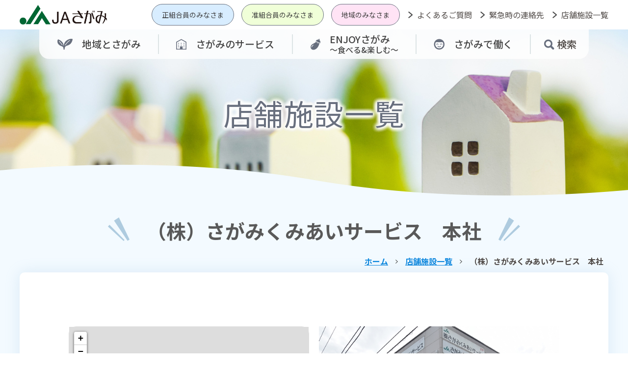

--- FILE ---
content_type: text/html; charset=UTF-8
request_url: https://ja-sagami.or.jp/archives/store/funeral_honsha/
body_size: 41502
content:
<!DOCTYPE html>
<html lang="ja">
<head prefix="og: http://ogp.me/ns#">
<meta charset="UTF-8">
<meta http-equiv="X-UA-Compatible" content="IE=edge">
<meta name="viewport" content="width=device-width, initial-scale=1.0">
<meta name="description" content="">
<meta name="keywords" content="">
<!-- ogp -->
<meta property="og:title" content="（株）さがみくみあいサービス　本社">
<meta property="og:type" content="website">
<meta property="og:url" content="https://ja-sagami.or.jp/archives/store/funeral_honsha/">
<meta property="og:image" content="https://ja-sagami.or.jp/wp-content/themes/ja-sagami/assets/common/img/ogp.jpg">
<meta property="og:site_name" content="ＪＡさがみ">
<meta property="og:locale" content="ja_JP">
<!-- /ogp -->

<link rel="shortcut icon" href="/favicon.ico" />

<link rel="stylesheet" href="https://ja-sagami.or.jp/wp-content/themes/ja-sagami/assets/common/css/lib/medium.css" title="medium">
<link rel="alternate stylesheet" href="https://ja-sagami.or.jp/wp-content/themes/ja-sagami/assets/common/css/lib/large.css" title="large">

<link rel="preconnect" href="https://fonts.googleapis.com">
<link rel="preconnect" href="https://fonts.gstatic.com" crossorigin>
<link href="https://fonts.googleapis.com/css2?family=Kalam:wght@300&family=Noto+Sans+JP:wght@100;300;400;500;700;900&family=Urbanist:ital,wght@0,100;0,200;0,300;0,400;0,500;0,600;0,800;0,900;1,100;1,200;1,300;1,400;1,500;1,600;1,700;1,800;1,900&display=swap" rel="stylesheet">

<link rel="stylesheet" href="https://ja-sagami.or.jp/wp-content/themes/ja-sagami/assets/common/css/lib/destyle.css">
<link rel="stylesheet" href="https://ja-sagami.or.jp/wp-content/themes/ja-sagami/assets/common/js/lib/slick/slick.css">
<link rel="stylesheet" href="https://ja-sagami.or.jp/wp-content/themes/ja-sagami/assets/common/js/lib/slick/slick-theme.css">
<link rel="stylesheet" href="https://ja-sagami.or.jp/wp-content/themes/ja-sagami/assets/common/js/lib/mmenu/css/jquery.mmenu.all.css" media="print, screen and (max-width:999px)" />
<link rel="stylesheet" href="https://ja-sagami.or.jp/wp-content/themes/ja-sagami/assets/common/css/mmenu.css" media="print, screen and (max-width:999px)" />
<link rel="stylesheet" href="https://ja-sagami.or.jp/wp-content/themes/ja-sagami/assets/common/css/common.css?251110">
<link rel="stylesheet" href="https://ja-sagami.or.jp/wp-content/themes/ja-sagami/assets/common/css/table.css">

<script src="https://ja-sagami.or.jp/wp-content/themes/ja-sagami/assets/common/js/lib/jquery-3.6.0.min.js"></script>
<script src="https://ja-sagami.or.jp/wp-content/themes/ja-sagami/assets/common/js/lib/jquery.easing.1.3.js"></script>
<script src="https://ja-sagami.or.jp/wp-content/themes/ja-sagami/assets/common/js/lib/js.cookie.js"></script>
<script src="https://ja-sagami.or.jp/wp-content/themes/ja-sagami/assets/common/js/lib/slick/slick.min.js"></script>
<script src="https://ja-sagami.or.jp/wp-content/themes/ja-sagami/assets/common/js/lib/mmenu/js/jquery.mmenu.all.min.js"></script>
<script src="https://ja-sagami.or.jp/wp-content/themes/ja-sagami/assets/common/js/lib/mdlib.js?1769027360"></script>
<script src="https://ja-sagami.or.jp/wp-content/themes/ja-sagami/assets/common/js/common.js"></script>
<script src="https://ja-sagami.or.jp/wp-content/themes/ja-sagami/assets/common/js/lib/leaflet/leaflet.js"></script>
<script src="https://ja-sagami.or.jp/wp-content/themes/ja-sagami/assets/common/js/lmap_embed.js" defer></script>
<script src="https://ja-sagami.or.jp/wp-content/themes/ja-sagami/store/js/lmap.js"></script>
<link rel="stylesheet" href="https://ja-sagami.or.jp/wp-content/themes/ja-sagami/assets/common/js/lib/leaflet/leaflet.css" media="all">

<!-- Google tag (gtag.js) -->
<script async src="https://www.googletagmanager.com/gtag/js?id=G-GFPP17ECTH"></script>
<script>
  window.dataLayer = window.dataLayer || [];
  function gtag(){dataLayer.push(arguments);}
  gtag('js', new Date());

  gtag('config', 'G-GFPP17ECTH');
</script>

	<title>（株）さがみくみあいサービス　本社 | ＪＡさがみ</title>
<meta name='robots' content='max-image-preview:large' />
<link rel="alternate" title="oEmbed (JSON)" type="application/json+oembed" href="https://ja-sagami.or.jp/wp-json/oembed/1.0/embed?url=https%3A%2F%2Fja-sagami.or.jp%2Farchives%2Fstore%2Ffuneral_honsha%2F" />
<link rel="alternate" title="oEmbed (XML)" type="text/xml+oembed" href="https://ja-sagami.or.jp/wp-json/oembed/1.0/embed?url=https%3A%2F%2Fja-sagami.or.jp%2Farchives%2Fstore%2Ffuneral_honsha%2F&#038;format=xml" />
<style id='wp-img-auto-sizes-contain-inline-css' type='text/css'>
img:is([sizes=auto i],[sizes^="auto," i]){contain-intrinsic-size:3000px 1500px}
/*# sourceURL=wp-img-auto-sizes-contain-inline-css */
</style>
<style id='wp-emoji-styles-inline-css' type='text/css'>

	img.wp-smiley, img.emoji {
		display: inline !important;
		border: none !important;
		box-shadow: none !important;
		height: 1em !important;
		width: 1em !important;
		margin: 0 0.07em !important;
		vertical-align: -0.1em !important;
		background: none !important;
		padding: 0 !important;
	}
/*# sourceURL=wp-emoji-styles-inline-css */
</style>
<style id='wp-block-library-inline-css' type='text/css'>
:root{--wp-block-synced-color:#7a00df;--wp-block-synced-color--rgb:122,0,223;--wp-bound-block-color:var(--wp-block-synced-color);--wp-editor-canvas-background:#ddd;--wp-admin-theme-color:#007cba;--wp-admin-theme-color--rgb:0,124,186;--wp-admin-theme-color-darker-10:#006ba1;--wp-admin-theme-color-darker-10--rgb:0,107,160.5;--wp-admin-theme-color-darker-20:#005a87;--wp-admin-theme-color-darker-20--rgb:0,90,135;--wp-admin-border-width-focus:2px}@media (min-resolution:192dpi){:root{--wp-admin-border-width-focus:1.5px}}.wp-element-button{cursor:pointer}:root .has-very-light-gray-background-color{background-color:#eee}:root .has-very-dark-gray-background-color{background-color:#313131}:root .has-very-light-gray-color{color:#eee}:root .has-very-dark-gray-color{color:#313131}:root .has-vivid-green-cyan-to-vivid-cyan-blue-gradient-background{background:linear-gradient(135deg,#00d084,#0693e3)}:root .has-purple-crush-gradient-background{background:linear-gradient(135deg,#34e2e4,#4721fb 50%,#ab1dfe)}:root .has-hazy-dawn-gradient-background{background:linear-gradient(135deg,#faaca8,#dad0ec)}:root .has-subdued-olive-gradient-background{background:linear-gradient(135deg,#fafae1,#67a671)}:root .has-atomic-cream-gradient-background{background:linear-gradient(135deg,#fdd79a,#004a59)}:root .has-nightshade-gradient-background{background:linear-gradient(135deg,#330968,#31cdcf)}:root .has-midnight-gradient-background{background:linear-gradient(135deg,#020381,#2874fc)}:root{--wp--preset--font-size--normal:16px;--wp--preset--font-size--huge:42px}.has-regular-font-size{font-size:1em}.has-larger-font-size{font-size:2.625em}.has-normal-font-size{font-size:var(--wp--preset--font-size--normal)}.has-huge-font-size{font-size:var(--wp--preset--font-size--huge)}.has-text-align-center{text-align:center}.has-text-align-left{text-align:left}.has-text-align-right{text-align:right}.has-fit-text{white-space:nowrap!important}#end-resizable-editor-section{display:none}.aligncenter{clear:both}.items-justified-left{justify-content:flex-start}.items-justified-center{justify-content:center}.items-justified-right{justify-content:flex-end}.items-justified-space-between{justify-content:space-between}.screen-reader-text{border:0;clip-path:inset(50%);height:1px;margin:-1px;overflow:hidden;padding:0;position:absolute;width:1px;word-wrap:normal!important}.screen-reader-text:focus{background-color:#ddd;clip-path:none;color:#444;display:block;font-size:1em;height:auto;left:5px;line-height:normal;padding:15px 23px 14px;text-decoration:none;top:5px;width:auto;z-index:100000}html :where(.has-border-color){border-style:solid}html :where([style*=border-top-color]){border-top-style:solid}html :where([style*=border-right-color]){border-right-style:solid}html :where([style*=border-bottom-color]){border-bottom-style:solid}html :where([style*=border-left-color]){border-left-style:solid}html :where([style*=border-width]){border-style:solid}html :where([style*=border-top-width]){border-top-style:solid}html :where([style*=border-right-width]){border-right-style:solid}html :where([style*=border-bottom-width]){border-bottom-style:solid}html :where([style*=border-left-width]){border-left-style:solid}html :where(img[class*=wp-image-]){height:auto;max-width:100%}:where(figure){margin:0 0 1em}html :where(.is-position-sticky){--wp-admin--admin-bar--position-offset:var(--wp-admin--admin-bar--height,0px)}@media screen and (max-width:600px){html :where(.is-position-sticky){--wp-admin--admin-bar--position-offset:0px}}

/*# sourceURL=wp-block-library-inline-css */
</style><style id='global-styles-inline-css' type='text/css'>
:root{--wp--preset--aspect-ratio--square: 1;--wp--preset--aspect-ratio--4-3: 4/3;--wp--preset--aspect-ratio--3-4: 3/4;--wp--preset--aspect-ratio--3-2: 3/2;--wp--preset--aspect-ratio--2-3: 2/3;--wp--preset--aspect-ratio--16-9: 16/9;--wp--preset--aspect-ratio--9-16: 9/16;--wp--preset--color--black: #000000;--wp--preset--color--cyan-bluish-gray: #abb8c3;--wp--preset--color--white: #ffffff;--wp--preset--color--pale-pink: #f78da7;--wp--preset--color--vivid-red: #cf2e2e;--wp--preset--color--luminous-vivid-orange: #ff6900;--wp--preset--color--luminous-vivid-amber: #fcb900;--wp--preset--color--light-green-cyan: #7bdcb5;--wp--preset--color--vivid-green-cyan: #00d084;--wp--preset--color--pale-cyan-blue: #8ed1fc;--wp--preset--color--vivid-cyan-blue: #0693e3;--wp--preset--color--vivid-purple: #9b51e0;--wp--preset--gradient--vivid-cyan-blue-to-vivid-purple: linear-gradient(135deg,rgb(6,147,227) 0%,rgb(155,81,224) 100%);--wp--preset--gradient--light-green-cyan-to-vivid-green-cyan: linear-gradient(135deg,rgb(122,220,180) 0%,rgb(0,208,130) 100%);--wp--preset--gradient--luminous-vivid-amber-to-luminous-vivid-orange: linear-gradient(135deg,rgb(252,185,0) 0%,rgb(255,105,0) 100%);--wp--preset--gradient--luminous-vivid-orange-to-vivid-red: linear-gradient(135deg,rgb(255,105,0) 0%,rgb(207,46,46) 100%);--wp--preset--gradient--very-light-gray-to-cyan-bluish-gray: linear-gradient(135deg,rgb(238,238,238) 0%,rgb(169,184,195) 100%);--wp--preset--gradient--cool-to-warm-spectrum: linear-gradient(135deg,rgb(74,234,220) 0%,rgb(151,120,209) 20%,rgb(207,42,186) 40%,rgb(238,44,130) 60%,rgb(251,105,98) 80%,rgb(254,248,76) 100%);--wp--preset--gradient--blush-light-purple: linear-gradient(135deg,rgb(255,206,236) 0%,rgb(152,150,240) 100%);--wp--preset--gradient--blush-bordeaux: linear-gradient(135deg,rgb(254,205,165) 0%,rgb(254,45,45) 50%,rgb(107,0,62) 100%);--wp--preset--gradient--luminous-dusk: linear-gradient(135deg,rgb(255,203,112) 0%,rgb(199,81,192) 50%,rgb(65,88,208) 100%);--wp--preset--gradient--pale-ocean: linear-gradient(135deg,rgb(255,245,203) 0%,rgb(182,227,212) 50%,rgb(51,167,181) 100%);--wp--preset--gradient--electric-grass: linear-gradient(135deg,rgb(202,248,128) 0%,rgb(113,206,126) 100%);--wp--preset--gradient--midnight: linear-gradient(135deg,rgb(2,3,129) 0%,rgb(40,116,252) 100%);--wp--preset--font-size--small: 13px;--wp--preset--font-size--medium: 20px;--wp--preset--font-size--large: 36px;--wp--preset--font-size--x-large: 42px;--wp--preset--spacing--20: 0.44rem;--wp--preset--spacing--30: 0.67rem;--wp--preset--spacing--40: 1rem;--wp--preset--spacing--50: 1.5rem;--wp--preset--spacing--60: 2.25rem;--wp--preset--spacing--70: 3.38rem;--wp--preset--spacing--80: 5.06rem;--wp--preset--shadow--natural: 6px 6px 9px rgba(0, 0, 0, 0.2);--wp--preset--shadow--deep: 12px 12px 50px rgba(0, 0, 0, 0.4);--wp--preset--shadow--sharp: 6px 6px 0px rgba(0, 0, 0, 0.2);--wp--preset--shadow--outlined: 6px 6px 0px -3px rgb(255, 255, 255), 6px 6px rgb(0, 0, 0);--wp--preset--shadow--crisp: 6px 6px 0px rgb(0, 0, 0);}:where(.is-layout-flex){gap: 0.5em;}:where(.is-layout-grid){gap: 0.5em;}body .is-layout-flex{display: flex;}.is-layout-flex{flex-wrap: wrap;align-items: center;}.is-layout-flex > :is(*, div){margin: 0;}body .is-layout-grid{display: grid;}.is-layout-grid > :is(*, div){margin: 0;}:where(.wp-block-columns.is-layout-flex){gap: 2em;}:where(.wp-block-columns.is-layout-grid){gap: 2em;}:where(.wp-block-post-template.is-layout-flex){gap: 1.25em;}:where(.wp-block-post-template.is-layout-grid){gap: 1.25em;}.has-black-color{color: var(--wp--preset--color--black) !important;}.has-cyan-bluish-gray-color{color: var(--wp--preset--color--cyan-bluish-gray) !important;}.has-white-color{color: var(--wp--preset--color--white) !important;}.has-pale-pink-color{color: var(--wp--preset--color--pale-pink) !important;}.has-vivid-red-color{color: var(--wp--preset--color--vivid-red) !important;}.has-luminous-vivid-orange-color{color: var(--wp--preset--color--luminous-vivid-orange) !important;}.has-luminous-vivid-amber-color{color: var(--wp--preset--color--luminous-vivid-amber) !important;}.has-light-green-cyan-color{color: var(--wp--preset--color--light-green-cyan) !important;}.has-vivid-green-cyan-color{color: var(--wp--preset--color--vivid-green-cyan) !important;}.has-pale-cyan-blue-color{color: var(--wp--preset--color--pale-cyan-blue) !important;}.has-vivid-cyan-blue-color{color: var(--wp--preset--color--vivid-cyan-blue) !important;}.has-vivid-purple-color{color: var(--wp--preset--color--vivid-purple) !important;}.has-black-background-color{background-color: var(--wp--preset--color--black) !important;}.has-cyan-bluish-gray-background-color{background-color: var(--wp--preset--color--cyan-bluish-gray) !important;}.has-white-background-color{background-color: var(--wp--preset--color--white) !important;}.has-pale-pink-background-color{background-color: var(--wp--preset--color--pale-pink) !important;}.has-vivid-red-background-color{background-color: var(--wp--preset--color--vivid-red) !important;}.has-luminous-vivid-orange-background-color{background-color: var(--wp--preset--color--luminous-vivid-orange) !important;}.has-luminous-vivid-amber-background-color{background-color: var(--wp--preset--color--luminous-vivid-amber) !important;}.has-light-green-cyan-background-color{background-color: var(--wp--preset--color--light-green-cyan) !important;}.has-vivid-green-cyan-background-color{background-color: var(--wp--preset--color--vivid-green-cyan) !important;}.has-pale-cyan-blue-background-color{background-color: var(--wp--preset--color--pale-cyan-blue) !important;}.has-vivid-cyan-blue-background-color{background-color: var(--wp--preset--color--vivid-cyan-blue) !important;}.has-vivid-purple-background-color{background-color: var(--wp--preset--color--vivid-purple) !important;}.has-black-border-color{border-color: var(--wp--preset--color--black) !important;}.has-cyan-bluish-gray-border-color{border-color: var(--wp--preset--color--cyan-bluish-gray) !important;}.has-white-border-color{border-color: var(--wp--preset--color--white) !important;}.has-pale-pink-border-color{border-color: var(--wp--preset--color--pale-pink) !important;}.has-vivid-red-border-color{border-color: var(--wp--preset--color--vivid-red) !important;}.has-luminous-vivid-orange-border-color{border-color: var(--wp--preset--color--luminous-vivid-orange) !important;}.has-luminous-vivid-amber-border-color{border-color: var(--wp--preset--color--luminous-vivid-amber) !important;}.has-light-green-cyan-border-color{border-color: var(--wp--preset--color--light-green-cyan) !important;}.has-vivid-green-cyan-border-color{border-color: var(--wp--preset--color--vivid-green-cyan) !important;}.has-pale-cyan-blue-border-color{border-color: var(--wp--preset--color--pale-cyan-blue) !important;}.has-vivid-cyan-blue-border-color{border-color: var(--wp--preset--color--vivid-cyan-blue) !important;}.has-vivid-purple-border-color{border-color: var(--wp--preset--color--vivid-purple) !important;}.has-vivid-cyan-blue-to-vivid-purple-gradient-background{background: var(--wp--preset--gradient--vivid-cyan-blue-to-vivid-purple) !important;}.has-light-green-cyan-to-vivid-green-cyan-gradient-background{background: var(--wp--preset--gradient--light-green-cyan-to-vivid-green-cyan) !important;}.has-luminous-vivid-amber-to-luminous-vivid-orange-gradient-background{background: var(--wp--preset--gradient--luminous-vivid-amber-to-luminous-vivid-orange) !important;}.has-luminous-vivid-orange-to-vivid-red-gradient-background{background: var(--wp--preset--gradient--luminous-vivid-orange-to-vivid-red) !important;}.has-very-light-gray-to-cyan-bluish-gray-gradient-background{background: var(--wp--preset--gradient--very-light-gray-to-cyan-bluish-gray) !important;}.has-cool-to-warm-spectrum-gradient-background{background: var(--wp--preset--gradient--cool-to-warm-spectrum) !important;}.has-blush-light-purple-gradient-background{background: var(--wp--preset--gradient--blush-light-purple) !important;}.has-blush-bordeaux-gradient-background{background: var(--wp--preset--gradient--blush-bordeaux) !important;}.has-luminous-dusk-gradient-background{background: var(--wp--preset--gradient--luminous-dusk) !important;}.has-pale-ocean-gradient-background{background: var(--wp--preset--gradient--pale-ocean) !important;}.has-electric-grass-gradient-background{background: var(--wp--preset--gradient--electric-grass) !important;}.has-midnight-gradient-background{background: var(--wp--preset--gradient--midnight) !important;}.has-small-font-size{font-size: var(--wp--preset--font-size--small) !important;}.has-medium-font-size{font-size: var(--wp--preset--font-size--medium) !important;}.has-large-font-size{font-size: var(--wp--preset--font-size--large) !important;}.has-x-large-font-size{font-size: var(--wp--preset--font-size--x-large) !important;}
/*# sourceURL=global-styles-inline-css */
</style>

<style id='classic-theme-styles-inline-css' type='text/css'>
/*! This file is auto-generated */
.wp-block-button__link{color:#fff;background-color:#32373c;border-radius:9999px;box-shadow:none;text-decoration:none;padding:calc(.667em + 2px) calc(1.333em + 2px);font-size:1.125em}.wp-block-file__button{background:#32373c;color:#fff;text-decoration:none}
/*# sourceURL=/wp-includes/css/classic-themes.min.css */
</style>
<link rel='stylesheet' id='sass-basis-core-css' href='https://ja-sagami.or.jp/wp-content/plugins/snow-monkey-editor/dist/css/fallback.css?ver=1768531715' type='text/css' media='all' />
<link rel='stylesheet' id='snow-monkey-editor-css' href='https://ja-sagami.or.jp/wp-content/plugins/snow-monkey-editor/dist/css/app.css?ver=1768531715' type='text/css' media='all' />
<link rel='stylesheet' id='snow-monkey-editor@front-css' href='https://ja-sagami.or.jp/wp-content/plugins/snow-monkey-editor/dist/css/front.css?ver=1768531715' type='text/css' media='all' />
<link rel='stylesheet' id='snow-monkey-editor@view-css' href='https://ja-sagami.or.jp/wp-content/plugins/snow-monkey-editor/dist/css/view.css?ver=1768531715' type='text/css' media='all' />
<link rel='stylesheet' id='parent-style-css' href='https://ja-sagami.or.jp/wp-content/themes/mdbase/style.css?ver=6.9' type='text/css' media='all' />
<link rel='stylesheet' id='child-style-css' href='https://ja-sagami.or.jp/wp-content/themes/ja-sagami/style.css?ver=6.9' type='text/css' media='all' />
<script type="text/javascript" src="https://ja-sagami.or.jp/wp-content/plugins/snow-monkey-editor/dist/js/app.js?ver=1768531715" id="snow-monkey-editor-js" defer="defer" data-wp-strategy="defer"></script>
<link rel="https://api.w.org/" href="https://ja-sagami.or.jp/wp-json/" /><link rel="EditURI" type="application/rsd+xml" title="RSD" href="https://ja-sagami.or.jp/xmlrpc.php?rsd" />
<link rel="canonical" href="https://ja-sagami.or.jp/archives/store/funeral_honsha/" />
<link rel='shortlink' href='https://ja-sagami.or.jp/?p=2196' />
</head>
<body>
	<div class="root">
<header class="MM-FIXED" id="header">
	<div class="container">
		<div class="_inner">
			<div class="_1">
				<div class="_1">
					<h1><a href="/" class="_logo"><img src="https://ja-sagami.or.jp/wp-content/themes/ja-sagami/assets/common/img/header/logo.png" alt="ＪＡさがみ" loading="lazy"></a></h1>
				</div>
				<div class="_2">
					<ul class="_btns">
						<li><a href="/regular/" class="_btn _blue">正組合員のみなさま</a></li>
						<li><a href="/associate/" class="_btn _green">准組合員のみなさま</a></li>
						<li><a href="/everyone/" class="_btn _pink">地域のみなさま</a></li>
						<li><a href="/faq/" class="_link">よくあるご質問</a></li>
						<li><a href="/info/emergency/" class="_link">緊急時の連絡先</a></li>
						<li><a href="/store/" class="_link">店舗施設一覧</a></li>
					</ul>
				</div>
			</div>
			<div class="_2">
				<nav class="gnav">
	<ul class="_list">
		<li>
			<a href="/about/" class="_link _about ">
				<div class="_icon"><img src="https://ja-sagami.or.jp/wp-content/themes/ja-sagami/assets/common/img/header/gnav/about/icon.png" alt=""></div>
				<div class="_title">地域とさがみ</div>
			</a>
<div class="_sub"><ul>	<li>
		<a href="https://ja-sagami.or.jp/about/sagami/" class="_link">「ＪＡさがみ」とは？</a>
	</li>	<li>
		<a href="https://ja-sagami.or.jp/about/cooperative/" class="_link">“協同組合”と“組合員”</a>
	</li>	<li>
		<a href="https://ja-sagami.or.jp/about/7city1town/" class="_link">ＪＡさがみの“7市1町”</a>
	</li>	<li>
		<a href="https://ja-sagami.or.jp/about/connection/" class="_link">つながり活動</a>
	</li>	<li>
		<a href="https://ja-sagami.or.jp/about/agriculture/" class="_link">さがみの農業</a>
	</li>	<li>
		<a href="https://e-yumefuru.jasagami-apps.jp/" target="_blank" class="_link ext">e-ゆめふる</a>
	</li>	<li>
		<a href="https://ja-machijikan.jp/" target="_blank" class="_link ext">准組合員向けウェブマガジン「街時間」</a>
	</li></ul></div>		</li>
		<li>
			<a href="/service/" class="_link _service ">
				<div class="_icon"><img src="https://ja-sagami.or.jp/wp-content/themes/ja-sagami/assets/common/img/header/gnav/service/icon.png" alt=""></div>
				<div class="_title">さがみのサービス</div>
			</a>
<div class="_sub"><ul>	<li>
		<a href="https://ja-sagami.or.jp/service/saving/" class="_link">ＪＡ貯金</a>
	</li>	<li>
		<a href="https://ja-sagami.or.jp/service/unyou/" class="_link">ＪＡ資産運用</a>
	</li>	<li>
		<a href="https://ja-sagami.or.jp/service/loan/" class="_link">ＪＡローン</a>
	</li>	<li>
		<a href="https://ja-sagami.or.jp/service/kyosai/" class="_link">ＪＡ共済</a>
	</li>	<li>
		<a href="https://ja-sagami.or.jp/service/inheritance/" class="_link">相続手続き</a>
	</li>	<li>
		<a href="https://ja-sagami.or.jp/service/change_business/" class="_link">支店取扱業務の変更</a>
	</li>	<li>
		<a href="https://ja-sagami.or.jp/service/material/" class="_link">農業資材</a>
	</li>	<li>
		<a href="https://ja-sagami.or.jp/service/counseling/" class="_link">各種相談</a>
	</li>	<li>
		<a href="https://ja-sagami.or.jp/service/housing/" class="_link">ＪＡの住宅、不動産　さがみ協同開発（株）</a>
	</li>	<li>
		<a href="https://ja-sagami.or.jp/service/funeral/" class="_link">お葬式とご法要（株）さがみくみあいサービス</a>
	</li>	<li>
		<a href="https://ja-sagami.or.jp/service/farming/" class="_link">新規就農をめざす方へ</a>
	</li>	<li>
		<a href="https://ja-sagami.or.jp/service/online/" class="_link">おうちDeさがみ ～オンラインストア・ネット取引～</a>
	</li>	<li>
		<a href="/about/cooperative/#card" class="_link">組合員カード</a>
	</li>	<li>
		<a href="https://ja-sagami.or.jp/service/app/" class="_link">ＪＡアプリのご案内</a>
	</li></ul></div>		</li>
		<li>
			<a href="/enjoy/" class="_link _enjoy ">
				<div class="_icon"><img src="https://ja-sagami.or.jp/wp-content/themes/ja-sagami/assets/common/img/header/gnav/enjoy/icon.png" alt=""></div>
				<div class="_title">ENJOYさがみ<br><small>～食べる&楽しむ～</small></div>
			</a>
<div class="_sub"><ul>	<li>
		<a href="https://ja-sagami.or.jp/enjoy/farmstand/" class="_link">直売所情報</a>
	</li>	<li>
		<a href="https://ja-sagami.or.jp/enjoy/recipe/" class="_link">レシピ</a>
	</li>	<li>
		<a href="https://ja-sagami.or.jp/enjoy/movie/" class="_link">さがみ動画座</a>
	</li>	<li>
		<a href="https://ja-sagami.or.jp/enjoy/color/" class="_link">ぬりえコーナー</a>
	</li></ul></div>		</li>
		<li>
			<a href="/recruit/" class="_link _recruit ">
				<div class="_icon"><img src="https://ja-sagami.or.jp/wp-content/themes/ja-sagami/assets/common/img/header/gnav/recruit/icon.png" alt=""></div>
				<div class="_title">さがみで働く</div>
			</a>
<div class="_sub"><ul>	<li>
		<a href="https://ja-sagami.or.jp/recruit/%e6%ad%a3%e8%81%b7%e5%93%a1/" class="_link">新卒採用</a>
	</li>	<li>
		<a href="https://ja-sagami.or.jp/recruit/saiyourinsyoku/" class="_link">臨時職員（有期雇用）</a>
	</li>	<li>
		<a href="https://ja-sagami.or.jp/recruit/partsaiyou/" class="_link">パートタイマー</a>
	</li>	<li>
		<a href="https://ja-sagami.or.jp/recruit/come_back/" class="_link">カムバック採用</a>
	</li></ul></div>		</li>
	</ul>
</nav>
				<a class="_spmenuBtn" href="#"><span></span><span></span><span></span></a>
				<div class="component-hover_balloon _search">
					<div class="a _search js-search">
						<img src="https://ja-sagami.or.jp/wp-content/themes/ja-sagami/assets/common/img/icon/search_icon.png" alt="">
						検索
					</div>
					<div class="balloon_panel balloon_panel-search _balloon">
						<div class="balloon_panel__point"></div>
						<div class="balloon_panel__inner">
							<div class="header__search">
								<div class="label"></div>
								<form class="search" action="https://www.google.co.jp/search" method="get">
									<input class="search__text" type="text" placeholder="サイト内検索" name="q" title="サイト内検索" value="">
									<button class="search__submit" type="submit"></button>
									<input type="hidden" value="UTF-8" name="ie">
									<input type="hidden" value="UTF-8" name="oe">
									<input type="hidden" value="ja" name="hl">
									<input type="hidden" value="https://ja-sagami.or.jp/" name="sitesearch">
								</form>
							</div>
						</div>
						<div class="balloon_panel__close"></div>
					</div>
				</div>
			</div>
		</div>
	</div>
</header>
<nav class="drawer pc_none" id="drawer">
<ul>
<li>
	<a href="https://ja-sagami.or.jp/about/">地域とさがみ</a>
<div class="_sub"><ul>	<li>
		<a href="https://ja-sagami.or.jp/about/sagami/" class="_link">「ＪＡさがみ」とは？</a>
	</li>	<li>
		<a href="https://ja-sagami.or.jp/about/cooperative/" class="_link">“協同組合”と“組合員”</a>
	</li>	<li>
		<a href="https://ja-sagami.or.jp/about/7city1town/" class="_link">ＪＡさがみの“7市1町”</a>
	</li>	<li>
		<a href="https://ja-sagami.or.jp/about/connection/" class="_link">つながり活動</a>
	</li>	<li>
		<a href="https://ja-sagami.or.jp/about/agriculture/" class="_link">さがみの農業</a>
	</li>	<li>
		<a href="https://e-yumefuru.jasagami-apps.jp/" target="_blank" class="_link ext">e-ゆめふる</a>
	</li>	<li>
		<a href="https://ja-machijikan.jp/" target="_blank" class="_link ext">准組合員向けウェブマガジン「街時間」</a>
	</li></ul></div></li><li>
	<a href="https://ja-sagami.or.jp/faq/">よくあるご質問</a>
</li><li>
	<a href="https://ja-sagami.or.jp/service/">さがみのサービス</a>
<div class="_sub"><ul>	<li>
		<a href="https://ja-sagami.or.jp/service/saving/" class="_link">ＪＡ貯金</a>
	</li>	<li>
		<a href="https://ja-sagami.or.jp/service/unyou/" class="_link">ＪＡ資産運用</a>
	</li>	<li>
		<a href="https://ja-sagami.or.jp/service/loan/" class="_link">ＪＡローン</a>
	</li>	<li>
		<a href="https://ja-sagami.or.jp/service/kyosai/" class="_link">ＪＡ共済</a>
	</li>	<li>
		<a href="https://ja-sagami.or.jp/service/inheritance/" class="_link">相続手続き</a>
	</li>	<li>
		<a href="https://ja-sagami.or.jp/service/change_business/" class="_link">支店取扱業務の変更</a>
	</li>	<li>
		<a href="https://ja-sagami.or.jp/service/material/" class="_link">農業資材</a>
	</li>	<li>
		<a href="https://ja-sagami.or.jp/service/counseling/" class="_link">各種相談</a>
	</li>	<li>
		<a href="https://ja-sagami.or.jp/service/housing/" class="_link">ＪＡの住宅、不動産　さがみ協同開発（株）</a>
	</li>	<li>
		<a href="https://ja-sagami.or.jp/service/funeral/" class="_link">お葬式とご法要（株）さがみくみあいサービス</a>
	</li>	<li>
		<a href="https://ja-sagami.or.jp/service/farming/" class="_link">新規就農をめざす方へ</a>
	</li>	<li>
		<a href="https://ja-sagami.or.jp/service/online/" class="_link">おうちDeさがみ ～オンラインストア・ネット取引～</a>
	</li>	<li>
		<a href="/about/cooperative/#card" class="_link">組合員カード</a>
	</li>	<li>
		<a href="https://ja-sagami.or.jp/service/app/" class="_link">ＪＡアプリのご案内</a>
	</li></ul></div></li><li>
	<a href="https://ja-sagami.or.jp/enjoy/">ENJOYさがみ　～食べる＆楽しむ～</a>
<div class="_sub"><ul>	<li>
		<a href="https://ja-sagami.or.jp/enjoy/farmstand/" class="_link">直売所情報</a>
	</li>	<li>
		<a href="https://ja-sagami.or.jp/enjoy/recipe/" class="_link">レシピ</a>
	</li>	<li>
		<a href="https://ja-sagami.or.jp/enjoy/movie/" class="_link">さがみ動画座</a>
	</li>	<li>
		<a href="https://ja-sagami.or.jp/enjoy/color/" class="_link">ぬりえコーナー</a>
	</li></ul></div></li><li>
	<a href="https://ja-sagami.or.jp/recruit/">さがみで働く</a>
<div class="_sub"><ul>	<li>
		<a href="https://ja-sagami.or.jp/recruit/%e6%ad%a3%e8%81%b7%e5%93%a1/" class="_link">新卒採用</a>
	</li>	<li>
		<a href="https://ja-sagami.or.jp/recruit/saiyourinsyoku/" class="_link">臨時職員（有期雇用）</a>
	</li>	<li>
		<a href="https://ja-sagami.or.jp/recruit/partsaiyou/" class="_link">パートタイマー</a>
	</li>	<li>
		<a href="https://ja-sagami.or.jp/recruit/come_back/" class="_link">カムバック採用</a>
	</li></ul></div></li><li>
	<a href="https://ja-sagami.or.jp/regular/">正組合員のみなさま</a>
<div class="_sub"><ul>	<li>
		<a href="https://ja-sagami.or.jp/regular/haccp/" class="_link">HACCPについて</a>
	</li>	<li>
		<a href="https://ja-sagami.or.jp/regular/seri/" class="_link">植木せり市のご案内</a>
	</li>	<li>
		<a href="https://ja-sagami.or.jp/regular/disaster/" class="_link">災害対策</a>
	</li>	<li>
		<a href="https://ja-sagami.or.jp/regular/machine/" class="_link">農業機械受委託利用事業・農業機械レンタル事業</a>
	</li>	<li>
		<a href="https://ja-sagami.or.jp/regular/gap/" class="_link">GAP（農業生産工程管理）に取組む</a>
	</li></ul></div></li><li>
	<a href="https://ja-sagami.or.jp/associate/">准組合員のみなさま</a>
<div class="_sub"><ul>	<li>
		<a href="https://ja-sagami.or.jp/associate/project/" class="_link">准組合員を対象とした活動</a>
	</li></ul></div></li><li>
	<a href="https://ja-sagami.or.jp/everyone/">地域のみなさま</a>
</li><li>
	<a href="https://ja-sagami.or.jp/store/">店舗施設一覧</a>
</li><li>
	<a href="https://ja-sagami.or.jp/topics/">お知らせ一覧</a>
</li><li class="drawer__bottom"><span class="drawer__bottom__li"><a href="https://ja-sagami.or.jp/info/contact/">お問い合わせ</a></span><span class="drawer__bottom__li"><a href="https://ja-sagami.or.jp/info/sitemap/">サイトマップ</a></span><span class="drawer__bottom__li"><a href="https://ja-sagami.or.jp/info/emergency/">緊急時の連絡先</a></span><span class="drawer__bottom__li"><a href="https://ja-sagami.or.jp/info/consultation/">ご相談・苦情等の対応</a></span><span class="drawer__bottom__li"><a href="https://ja-sagami.or.jp/info/link/">リンク集</a></span><span class="drawer__bottom__li"><a href="https://ja-sagami.or.jp/info/policy/">各種方針等</a></span><span class="drawer__bottom__li"><a href="https://ja-sagami.or.jp/info/appli/">耳寄り情報</a></span></li><li>
	<a href="https://ja-sagami.or.jp/calendar/">イベントカレンダー</a>
</li></ul></nav>		<div class="main">
			<div class="categoryTitle" style="background-image: url('https://ja-sagami.or.jp/wp-content/uploads/2021/11/22003366_m.jpg');">
				<div class="_text">店舗施設一覧</div>
			</div>
			<div class="container">
				<h2 class="h2 h2_pagetitle">（株）さがみくみあいサービス　本社</h2>
<ul class="breadcrumbs cancel">
<li><a href="/">ホーム</a></li><li><a href="https://ja-sagami.or.jp/store/">店舗施設一覧</a></li><li>（株）さがみくみあいサービス　本社</li>
</ul>		<div class="wp_wrapper">
			<div class="main_content">
				<div class="pc_column2 sp_column1"><div><div class="gmap"><iframe src="https://ja-sagami.or.jp/wp-content/themes/ja-sagami/store/iframe.php?id=funeral_honsha" frameborder="0" loading="lazy"></iframe></div></div><div><div class="photoSlider"><div class="slick-slide"><img src="https://ja-sagami.or.jp/wp-content/uploads/2021/12/4a94eeba5cffb8af3814b7a8d0189265.jpg" alt="" loading="lazy"></div></div></div></div>		<h4>店舗・施設情報</h4>
		<div class="table_wrapper">
					<table class="bordered_table responsive_table_nojs store_detail_table cancel">
						<tbody>
							<tr>
								<th>店舗・施設名</th>
								<td>（株）さがみくみあいサービス　本社</td>
							</tr>
											<tr>
								<th>所在地</th>
								<td>
											〒253-0106<br>
									高座郡寒川町宮山115-1（寒川営農経済センター2階）								</td>
							</tr>
						
		
    <tr>
        <th>電話番号</th>
        <td>
            0120-144-432                    </td>
    </tr>

		
									<tr>
								<th>FAX番号</th>
								<td>0467-72-0522</td>
							</tr>
											<tr>
								<th>営業時間</th>
								<td>年中無休　24時間受付</td>
							</tr>
						
						</tbody>
					</table>
				</div>
				

					</div>
		</div>
			</div>
		</div>
<div class="bannerArea">
	<div class="container">
<div class="_slider"><div class="slick-slide"><a href="https://www.tvk-yokohama.com/navi/" class="_link" target="_blank"><img src="https://ja-sagami.or.jp/wp-content/uploads/2021/12/shun.jpg" alt=""></a></div>
<div class="slick-slide"><a href="https://www.jabank.org/app/" class="_link" target="_blank"><img src="https://ja-sagami.or.jp/wp-content/uploads/2021/12/top-banner54-314x100.jpg" alt=""></a></div>
<div class="slick-slide"><a href="http://www.jabank.org/campaign/market/" class="_link" target="_blank"><img src="https://ja-sagami.or.jp/wp-content/uploads/2021/12/top-banner26.jpg" alt=""></a></div>
<div class="slick-slide"><a href="https://life.ja-group.jp/education/yoi-shoku/" class="_link" target="_blank"><img src="https://ja-sagami.or.jp/wp-content/uploads/2021/12/side_bnr_t_prj.png" alt=""></a></div>
<div class="slick-slide"><a href="https://mypagecp.ja-kyosai.or.jp/jakyosaiapp/" class="_link" target="_blank"><img src="https://ja-sagami.or.jp/wp-content/uploads/2021/12/app2_20220111-314x100.jpg" alt=""></a></div>
<div class="slick-slide"><a href="https://genkara.ja-kyosai.or.jp/" class="_link" target="_blank"><img src="https://ja-sagami.or.jp/wp-content/uploads/2021/12/5e6efba208fc9971935b33a366b26808-314x100.jpg" alt=""></a></div>
<div class="slick-slide"><a href="https://www.cr.mufg.jp/japointup/" class="_link" target="_blank"><img src="https://ja-sagami.or.jp/wp-content/uploads/2022/12/f0d56a69adecfa2058c2bd238d6eb02d.jpg" alt=""></a></div>
<div class="slick-slide"><a href="https://www.cr.mufg.jp/ja/service/campaign/thanks/" class="_link" target="_blank"><img src="https://ja-sagami.or.jp/wp-content/uploads/2023/04/4efa4ee385e79c16d9e0ffbee916248c.jpg" alt=""></a></div>
<div class="slick-slide"><a href="https://www.cr.mufg.jp/japointup/njm/index.html" class="_link" target="_blank"><img src="https://ja-sagami.or.jp/wp-content/uploads/2023/11/278px_140px-278x100.jpg" alt=""></a></div>
<div class="slick-slide"><a href="https://www.jabank.jp/ja/appplus/" class="_link" target="_blank"><img src="https://ja-sagami.or.jp/wp-content/uploads/2023/04/1f2afdca49c1da532140be8d018c1bf0-314x100.png" alt=""></a></div>
<div class="slick-slide"><a href="https://www.japan.coop/iyc2025/" class="_link" target="_blank"><img src="https://ja-sagami.or.jp/wp-content/uploads/2024/12/IYC2025_320x100_banner-314x100.png" alt=""></a></div>
</div>	</div>
</div>
<footer>
	<a href="#top" class="totop"><img class="totop_img" src="https://ja-sagami.or.jp/wp-content/themes/ja-sagami/assets/common/img/footer/totop.png" loading="lazy" alt="TOP"/></a>
	<div class="container">
		<ul class="_links">
			<li><a href="/info/link/" class="_link">リンク集</a></li>
			<li><a href="/info/sitemap/" class="_link">サイトマップ</a></li>
			<li><a href="/info/contact/" class="_link">お問い合わせ</a></li>
			<li><a href="/info/consultation/" class="_link">ご相談・苦情等の対応</a></li>
			<li><a href="/info/policy/" class="_link">各種方針等</a></li>
		</ul>
		<div class="_logo"><img src="https://ja-sagami.or.jp/wp-content/themes/ja-sagami/assets/common/img/footer/logo.png" alt=""></div>
		<div class="_address">〒252-0804　神奈川県藤沢市湘南台5-14-10</div>
		<div class="_copy">Copyright &copy; JA-Sagami. All Rights Reserved</div>
	</div>
</footer>
	</div>
<script type="speculationrules">
{"prefetch":[{"source":"document","where":{"and":[{"href_matches":"/*"},{"not":{"href_matches":["/wp-*.php","/wp-admin/*","/wp-content/uploads/*","/wp-content/*","/wp-content/plugins/*","/wp-content/themes/ja-sagami/*","/wp-content/themes/mdbase/*","/*\\?(.+)"]}},{"not":{"selector_matches":"a[rel~=\"nofollow\"]"}},{"not":{"selector_matches":".no-prefetch, .no-prefetch a"}}]},"eagerness":"conservative"}]}
</script>
<script id="wp-emoji-settings" type="application/json">
{"baseUrl":"https://s.w.org/images/core/emoji/17.0.2/72x72/","ext":".png","svgUrl":"https://s.w.org/images/core/emoji/17.0.2/svg/","svgExt":".svg","source":{"concatemoji":"https://ja-sagami.or.jp/wp-includes/js/wp-emoji-release.min.js?ver=6.9"}}
</script>
<script type="module">
/* <![CDATA[ */
/*! This file is auto-generated */
const a=JSON.parse(document.getElementById("wp-emoji-settings").textContent),o=(window._wpemojiSettings=a,"wpEmojiSettingsSupports"),s=["flag","emoji"];function i(e){try{var t={supportTests:e,timestamp:(new Date).valueOf()};sessionStorage.setItem(o,JSON.stringify(t))}catch(e){}}function c(e,t,n){e.clearRect(0,0,e.canvas.width,e.canvas.height),e.fillText(t,0,0);t=new Uint32Array(e.getImageData(0,0,e.canvas.width,e.canvas.height).data);e.clearRect(0,0,e.canvas.width,e.canvas.height),e.fillText(n,0,0);const a=new Uint32Array(e.getImageData(0,0,e.canvas.width,e.canvas.height).data);return t.every((e,t)=>e===a[t])}function p(e,t){e.clearRect(0,0,e.canvas.width,e.canvas.height),e.fillText(t,0,0);var n=e.getImageData(16,16,1,1);for(let e=0;e<n.data.length;e++)if(0!==n.data[e])return!1;return!0}function u(e,t,n,a){switch(t){case"flag":return n(e,"\ud83c\udff3\ufe0f\u200d\u26a7\ufe0f","\ud83c\udff3\ufe0f\u200b\u26a7\ufe0f")?!1:!n(e,"\ud83c\udde8\ud83c\uddf6","\ud83c\udde8\u200b\ud83c\uddf6")&&!n(e,"\ud83c\udff4\udb40\udc67\udb40\udc62\udb40\udc65\udb40\udc6e\udb40\udc67\udb40\udc7f","\ud83c\udff4\u200b\udb40\udc67\u200b\udb40\udc62\u200b\udb40\udc65\u200b\udb40\udc6e\u200b\udb40\udc67\u200b\udb40\udc7f");case"emoji":return!a(e,"\ud83e\u1fac8")}return!1}function f(e,t,n,a){let r;const o=(r="undefined"!=typeof WorkerGlobalScope&&self instanceof WorkerGlobalScope?new OffscreenCanvas(300,150):document.createElement("canvas")).getContext("2d",{willReadFrequently:!0}),s=(o.textBaseline="top",o.font="600 32px Arial",{});return e.forEach(e=>{s[e]=t(o,e,n,a)}),s}function r(e){var t=document.createElement("script");t.src=e,t.defer=!0,document.head.appendChild(t)}a.supports={everything:!0,everythingExceptFlag:!0},new Promise(t=>{let n=function(){try{var e=JSON.parse(sessionStorage.getItem(o));if("object"==typeof e&&"number"==typeof e.timestamp&&(new Date).valueOf()<e.timestamp+604800&&"object"==typeof e.supportTests)return e.supportTests}catch(e){}return null}();if(!n){if("undefined"!=typeof Worker&&"undefined"!=typeof OffscreenCanvas&&"undefined"!=typeof URL&&URL.createObjectURL&&"undefined"!=typeof Blob)try{var e="postMessage("+f.toString()+"("+[JSON.stringify(s),u.toString(),c.toString(),p.toString()].join(",")+"));",a=new Blob([e],{type:"text/javascript"});const r=new Worker(URL.createObjectURL(a),{name:"wpTestEmojiSupports"});return void(r.onmessage=e=>{i(n=e.data),r.terminate(),t(n)})}catch(e){}i(n=f(s,u,c,p))}t(n)}).then(e=>{for(const n in e)a.supports[n]=e[n],a.supports.everything=a.supports.everything&&a.supports[n],"flag"!==n&&(a.supports.everythingExceptFlag=a.supports.everythingExceptFlag&&a.supports[n]);var t;a.supports.everythingExceptFlag=a.supports.everythingExceptFlag&&!a.supports.flag,a.supports.everything||((t=a.source||{}).concatemoji?r(t.concatemoji):t.wpemoji&&t.twemoji&&(r(t.twemoji),r(t.wpemoji)))});
//# sourceURL=https://ja-sagami.or.jp/wp-includes/js/wp-emoji-loader.min.js
/* ]]> */
</script>
</body>
</html>


--- FILE ---
content_type: text/html; charset=UTF-8
request_url: https://ja-sagami.or.jp/wp-content/themes/ja-sagami/store/iframe.php?id=funeral_honsha
body_size: 2712
content:
<!DOCTYPE html>
<html lang="ja">
<head>
<meta charset="UTF-8">
<title>（株）さがみくみあいサービス　本社 | ＪＡさがみ</title>
<link rel="stylesheet" href="https://ja-sagami.or.jp/wp-content/themes/ja-sagami/assets/common/css/common.css" media="all">
<link rel="stylesheet" href="https://ja-sagami.or.jp/wp-content/themes/ja-sagami/assets/common/js/lib/leaflet/leaflet.css" media="all">
<script>var gmap_data = {
    "funeral_honsha": {
        "name": "（株）さがみくみあいサービス　本社",
        "post_id": "2196",
        "id": "funeral_honsha",
        "link": "https:\/\/ja-sagami.or.jp\/archives\/store\/funeral_honsha\/",
        "store_type": "funeral",
        "store_area": "samukawa",
        "code": [],
        "img": "https:\/\/ja-sagami.or.jp\/wp-content\/uploads\/2021\/12\/4a94eeba5cffb8af3814b7a8d0189265.jpg",
        "zip": "253-0106",
        "address": "高座郡寒川町宮山115-1（寒川営農経済センター2階）",
        "access": [],
        "lat": "35.37174852190366",
        "lng": "139.3826167740311",
        "tel": "0120-144-432",
        "fax": "0467-72-0522",
        "open": "年中無休　24時間受付",
        "jimukyoku_name": [],
        "jimukyoku_tel": [],
        "rice_time": [],
        "facility": {
            "shussi": [],
            "chokin": [],
            "kyosai": [],
            "yushi": [],
            "kekkon": [],
            "shuno": [],
            "atm": [],
            "einou": [],
            "shizai": [],
            "koubaihin": [],
            "nouchikusanbutsu": [],
            "lp": [],
            "shuri": [],
            "rice": []
        },
        "hinmoku": [],
        "atm": [],
        "atm_num": [],
        "atm_teiki": [],
        "atm_furikomi": [],
        "atm_furikae": [],
        "gmap_link": "https:\/\/maps.google.com\/maps?q=35.37174852190366,139.3826167740311",
        "note": []
    }
};</script>
<script src="https://ja-sagami.or.jp/wp-content/themes/ja-sagami/assets/common/js/lib/jquery-3.6.0.min.js"></script>
<script src="https://ja-sagami.or.jp/wp-content/themes/ja-sagami/assets/common/js/lib/jquery.easing.1.3.js"></script>
<script src="https://ja-sagami.or.jp/wp-content/themes/ja-sagami/assets/common/js/lib/leaflet/leaflet.js"></script>
<script src="https://ja-sagami.or.jp/wp-content/themes/ja-sagami/assets/common/js/lmap_embed.js" defer></script>
<script src="https://ja-sagami.or.jp/wp-content/themes/ja-sagami/store/js/lmap.js"></script>
<script>$(function(){gmapobj = new StoreMap("funeral_honsha", {zoom: 15});});</script>
<style>
html,
body,
#gmap{
	margin:0;
	width:100%;
	height:100%;
	border: none;
}
</style>
</head>
<body>
<div id="gmap"></div>
</body>
</html>

--- FILE ---
content_type: text/html; charset=utf-8
request_url: https://map.ja-group.or.jp/
body_size: 7
content:
200 OK


--- FILE ---
content_type: text/css
request_url: https://ja-sagami.or.jp/wp-content/themes/ja-sagami/assets/common/css/lib/medium.css
body_size: 4
content:
/* CSS Document */
html {
	font-size: 100%;
}
/*# sourceMappingURL=medium.css.map */

--- FILE ---
content_type: text/css
request_url: https://ja-sagami.or.jp/wp-content/themes/ja-sagami/assets/common/css/common.css?251110
body_size: 172114
content:
@charset "UTF-8";
@keyframes gnav {
  0% {
    opacity: 0;
    transform: translateY(-30px);
  }
  100% {
    opacity: 1;
    transform: translateY(0);
  }
}
@media print {
  .pageBreak {
    break-after: page;
  }
}

body {
  font-family: "Noto Sans JP", "ヒラギノ角ゴ Pro W3", "Hiragino Kaku Gothic Pro", "游ゴシック", "Yu Gothic", "メイリオ", Meiryo, Osaka, "ＭＳ Ｐゴシック", "MS PGothic", sans-serif;
  line-height: 1.6;
  color: #292c1f;
  word-break: break-all;
  position: relative;
  color: #4f4946;
}
@media screen and (min-width: 1000px), print {
  body {
    font-size: 1rem;
    overflow-x: hidden;
    overflow: hidden auto;
  }
}
@media screen and (max-width: 999px) {
  body {
    font-size: 14px;
  }
}

img,
iframe,
video {
  display: block;
  max-width: 100%;
}

@media screen and (min-width: 1000px), print {
  .pc_none {
    display: none !important;
  }
}

@media screen and (max-width: 999px) {
  .sp_none {
    display: none !important;
  }
}

.drawer {
  opacity: 0;
}

.container {
  max-width: 1200px;
  width: 100%;
  margin: auto;
}
@media only screen and (max-width: 1260px) and (min-width: 1000px), print {
  .container {
    padding: 0 20px;
  }
}
@media screen and (max-width: 999px) {
  .container {
    padding: 0 20px;
  }
}

.root {
  position: relative;
  height: 100%;
}

.main {
  background: url("../img/bg/yama_white.png") top 860px center repeat-x, url("../img/bg/yama_yellow.png") top 1860px center repeat-x, url("../img/bg/yama_blue.png") top 2860px center repeat-x, url("../img/bg/yama_white.png") top 3860px center repeat-x, url("../img/bg/yama_yellow.png") top 4860px center repeat-x, url("../img/bg/yama_blue.png") top 5860px center repeat-x, url("../img/bg/yama_white.png") top 6860px center repeat-x, url("../img/bg/yama_yellow.png") top 7860px center repeat-x, url("../img/bg/yama_blue.png") top 8860px center repeat-x, url("../img/bg/yama_white.png") top 9860px center repeat-x, url("../img/bg/yama_yellow.png") top 10860px center repeat-x, url("../img/bg/yama_blue.png") top 11860px center repeat-x, url("../img/bg/yama_white.png") top 12860px center repeat-x, url("../img/bg/yama_yellow.png") top 13860px center repeat-x, url("../img/bg/yama_blue.png") top 14860px center repeat-x, url("../img/bg/yama_white.png") top 15860px center repeat-x, url("../img/bg/yama_yellow.png") top 16860px center repeat-x, url("../img/bg/yama_blue.png") top 17860px center repeat-x, url("../img/bg/yama_white.png") top 18860px center repeat-x, url("../img/bg/yama_yellow.png") top 19860px center repeat-x, url("../img/bg/yama_blue.png") top 20860px center repeat-x, url("../img/bg/yama_white.png") top 21860px center repeat-x, url("../img/bg/yama_yellow.png") top 22860px center repeat-x, url("../img/bg/yama_blue.png") top 23860px center repeat-x, url("../img/bg/yama_white.png") top 24860px center repeat-x, url("../img/bg/yama_yellow.png") top 25860px center repeat-x, url("../img/bg/yama_blue.png") top 26860px center repeat-x, url("../img/bg/yama_white.png") top 27860px center repeat-x, url("../img/bg/yama_yellow.png") top 28860px center repeat-x, url("../img/bg/yama_blue.png") top 29860px center repeat-x, url("../img/bg/yama_white.png") top 30860px center repeat-x, url("../img/bg/yama_yellow.png") top 31860px center repeat-x, url("../img/bg/yama_blue.png") top 32860px center repeat-x, url("../img/bg/yama_white.png") top 33860px center repeat-x, url("../img/bg/yama_yellow.png") top 34860px center repeat-x, url("../img/bg/yama_blue.png") top 35860px center repeat-x, url("../img/bg/yama_white.png") top 36860px center repeat-x, url("../img/bg/yama_yellow.png") top 37860px center repeat-x, url("../img/bg/yama_blue.png") top 38860px center repeat-x, url("../img/bg/yama_white.png") top 39860px center repeat-x, url("../img/bg/yama_yellow.png") top 40860px center repeat-x, url("../img/bg/yama_blue.png") top 41860px center repeat-x, repeating-linear-gradient(to bottom, #f3faff 0px, #f3faff 1000px, #fff 1000px, #fff 2000px, #fffce1 2000px, #fffce1 3000px);
  overflow: hidden;
}
@media screen and (min-width: 1000px), print {
  .main {
    padding-top: 60px;
  }
}
@media screen and (max-width: 999px) {
  .main {
    padding-top: 50px;
    padding-bottom: 50px;
  }
}

.disable,
._disable {
  pointer-events: none;
  cursor: default;
}

.pdf, figcaption a[href$=\.pdf], figcaption a.wp-block-button[href$=\.pdf] .wp-block-button__link, .wp-block-button.pdf .wp-block-button__link, .ul > li > a.wp-block-button[href*=\.pdf] .wp-block-button__link,
.main_content ul:not(.cancel) > li > a.wp-block-button[href*=\.pdf] .wp-block-button__link,
.is-root-container ul:not(.cancel) > li > a.wp-block-button[href*=\.pdf] .wp-block-button__link, .ol a.wp-block-button[href*=\.pdf] .wp-block-button__link,
.main_content ol:not(.cancel) a.wp-block-button[href*=\.pdf] .wp-block-button__link,
.is-root-container ol:not(.cancel) a.wp-block-button[href*=\.pdf] .wp-block-button__link, .wp-block-button.link[href*=\.pdf] .wp-block-button__link, .root .main_content .sitemap > li > ul a.wp-block-button[href*=\.pdf] .wp-block-button__link, .wp_news ._foot .nav-links .nav-next > a.wp-block-button[href*=\.pdf] .wp-block-button__link, .wp_news ._foot .nav-links .nav-previous > a.wp-block-button[href*=\.pdf] .wp-block-button__link, .sitemapList .sitemap_children ul > li a.wp-block-button[href*=\.pdf] .wp-block-button__link, .link_list > li > a.wp-block-button[href*=\.pdf] .wp-block-button__link, .link[href*=\.pdf], .root .main_content .sitemap > li > ul a[href*=\.pdf], .wp_news ._foot .nav-links .nav-next > a[href*=\.pdf], .wp_news ._foot .nav-links .nav-previous > a[href*=\.pdf], .sitemapList .sitemap_children ul > li a[href*=\.pdf], .link_list > li > a[href*=\.pdf], .ol a[href*=\.pdf],
.main_content ol:not(.cancel) a[href*=\.pdf],
.is-root-container ol:not(.cancel) a[href*=\.pdf], .ul > li > a[href*=\.pdf],
.main_content ul:not(.cancel) > li > a[href*=\.pdf],
.is-root-container ul:not(.cancel) > li > a[href*=\.pdf] {
  display: inline-block;
  position: relative;
}
.pdf::after, figcaption a[href$=\.pdf]::after, figcaption a.wp-block-button[href$=\.pdf] .wp-block-button__link::after, .wp-block-button.pdf .wp-block-button__link::after, .ul > li > a.wp-block-button[href*=\.pdf] .wp-block-button__link::after,
.main_content ul:not(.cancel) > li > a.wp-block-button[href*=\.pdf] .wp-block-button__link::after,
.is-root-container ul:not(.cancel) > li > a.wp-block-button[href*=\.pdf] .wp-block-button__link::after, .ol a.wp-block-button[href*=\.pdf] .wp-block-button__link::after,
.main_content ol:not(.cancel) a.wp-block-button[href*=\.pdf] .wp-block-button__link::after,
.is-root-container ol:not(.cancel) a.wp-block-button[href*=\.pdf] .wp-block-button__link::after, .wp-block-button.link[href*=\.pdf] .wp-block-button__link::after, .root .main_content .sitemap > li > ul a.wp-block-button[href*=\.pdf] .wp-block-button__link::after, .wp_news ._foot .nav-links .nav-next > a.wp-block-button[href*=\.pdf] .wp-block-button__link::after, .wp_news ._foot .nav-links .nav-previous > a.wp-block-button[href*=\.pdf] .wp-block-button__link::after, .sitemapList .sitemap_children ul > li a.wp-block-button[href*=\.pdf] .wp-block-button__link::after, .link_list > li > a.wp-block-button[href*=\.pdf] .wp-block-button__link::after, .link[href*=\.pdf]::after, .root .main_content .sitemap > li > ul a[href*=\.pdf]::after, .wp_news ._foot .nav-links .nav-next > a[href*=\.pdf]::after, .wp_news ._foot .nav-links .nav-previous > a[href*=\.pdf]::after, .sitemapList .sitemap_children ul > li a[href*=\.pdf]::after, .link_list > li > a[href*=\.pdf]::after, .ol a[href*=\.pdf]::after,
.main_content ol:not(.cancel) a[href*=\.pdf]::after,
.is-root-container ol:not(.cancel) a[href*=\.pdf]::after, .ul > li > a[href*=\.pdf]::after,
.main_content ul:not(.cancel) > li > a[href*=\.pdf]::after,
.is-root-container ul:not(.cancel) > li > a[href*=\.pdf]::after {
  content: "";
  display: inline-block;
  width: 16px;
  height: 16px;
  position: relative;
  background-size: contain;
  vertical-align: middle;
  margin: 0 0.2em;
  top: -2px;
  background-image: url("../img/icon/pdf.png");
}

.ext, .wp-block-button.ext .wp-block-button__link, .main_content p a.wp-block-button[target=_blank]:not([class]) .wp-block-button__link,
.is-root-container p a.wp-block-button[target=_blank]:not([class]) .wp-block-button__link, .ul > li > a.wp-block-button[target=_blank]:not([href*=\.pdf]) .wp-block-button__link,
.main_content ul:not(.cancel) > li > a.wp-block-button[target=_blank]:not([href*=\.pdf]) .wp-block-button__link,
.is-root-container ul:not(.cancel) > li > a.wp-block-button[target=_blank]:not([href*=\.pdf]) .wp-block-button__link, .ul > li > a[target=_blank]:not([href*=\.pdf]),
.main_content ul:not(.cancel) > li > a[target=_blank]:not([href*=\.pdf]),
.is-root-container ul:not(.cancel) > li > a[target=_blank]:not([href*=\.pdf]), .main_content p a[target=_blank]:not([class]),
.is-root-container p a[target=_blank]:not([class]) {
  display: inline-block;
  position: relative;
}
.ext::after, .wp-block-button.ext .wp-block-button__link::after, .main_content p a.wp-block-button[target=_blank]:not([class]) .wp-block-button__link::after,
.is-root-container p a.wp-block-button[target=_blank]:not([class]) .wp-block-button__link::after, .ul > li > a.wp-block-button[target=_blank]:not([href*=\.pdf]) .wp-block-button__link::after,
.main_content ul:not(.cancel) > li > a.wp-block-button[target=_blank]:not([href*=\.pdf]) .wp-block-button__link::after,
.is-root-container ul:not(.cancel) > li > a.wp-block-button[target=_blank]:not([href*=\.pdf]) .wp-block-button__link::after, .ul > li > a[target=_blank]:not([href*=\.pdf])::after,
.main_content ul:not(.cancel) > li > a[target=_blank]:not([href*=\.pdf])::after,
.is-root-container ul:not(.cancel) > li > a[target=_blank]:not([href*=\.pdf])::after, .main_content p a[target=_blank]:not([class])::after,
.is-root-container p a[target=_blank]:not([class])::after {
  content: "";
  display: inline-block;
  width: 16px;
  height: 16px;
  position: relative;
  background-size: contain;
  vertical-align: middle;
  margin: 0 0.2em;
  top: -2px;
  background-image: url("../img/icon/ext.png");
}

.excel, .wp-block-button.excel .wp-block-button__link {
  display: inline-block;
  position: relative;
}
.excel::after, .wp-block-button.excel .wp-block-button__link::after {
  content: "";
  display: inline-block;
  width: 16px;
  height: 16px;
  position: relative;
  background-size: contain;
  vertical-align: middle;
  margin: 0 0.2em;
  top: -2px;
  background-image: url("../img/icon/excel.png");
}

.opacity {
  transition: opacity 0.2s cubic-bezier(0.215, 0.61, 0.355, 1);
}
.opacity:hover {
  opacity: 0.7;
}
.opacity img {
  transition: opacity 0.2s cubic-bezier(0.215, 0.61, 0.355, 1);
}
.opacity img:hover {
  opacity: 0.7;
}

.no_news {
  margin: 1em 0;
}

.categoryTitle {
  width: 100%;
  background-position: center;
  background-size: cover;
  display: flex;
  justify-content: center;
  align-items: center;
  overflow: hidden;
  position: relative;
  background-image: url("../img/noimage/category.jpg");
}
.categoryTitle::after {
  content: "";
  display: block;
  width: 100%;
  position: absolute;
  bottom: 0;
  left: 0;
  background-image: url("../img/bg/yama_blue.png");
  background-position: center top;
  background-repeat: repeat-x;
  z-index: 0;
}
@media screen and (min-width: 1000px), print {
  .categoryTitle::after {
    height: 70px;
    background-size: 1600px 100%;
  }
}
@media screen and (max-width: 999px) {
  .categoryTitle::after {
    height: 10px;
    background-size: 40% 100%;
  }
}
.categoryTitle ._text {
  z-index: 1;
  position: relative;
  line-height: 1;
  display: block;
  color: #686f7e;
  text-align: center;
  text-shadow: 0 0 10px #fff, 0 0 10px #fff, 0 0 10px #fff, 0 0 10px #fff, 0 0 10px #fff, 0 0 10px #fff, 0 0 10px #fff, 0 0 10px #fff;
  letter-spacing: 0.025em;
}
@media screen and (min-width: 1000px), print {
  .categoryTitle ._text {
    font-size: 60px;
    padding: 15px 40px;
  }
}
@media screen and (max-width: 999px) {
  .categoryTitle ._text {
    font-size: 24px;
    padding: 10px 20px;
  }
}
@media screen and (min-width: 1000px), print {
  .categoryTitle {
    height: 340px;
  }
}
@media screen and (max-width: 999px) {
  .categoryTitle {
    height: 100px;
  }
}

.breadcrumbs {
  display: flex;
  flex-wrap: wrap;
  justify-content: flex-end;
}
@media screen and (min-width: 1000px), print {
  .breadcrumbs {
    margin: 10px 10px 10px 0;
  }
}
@media screen and (max-width: 999px) {
  .breadcrumbs {
    margin: 10px 0;
  }
}
.breadcrumbs > li {
  font-weight: bold;
}
.breadcrumbs > li:not(:last-child) {
  padding-right: 35px;
  position: relative;
}
.breadcrumbs > li:not(:last-child)::before {
  content: "";
  display: block;
  position: absolute;
  right: 14px;
  background-image: url("../img/icon/breadcrumbs.png");
  background-size: contain;
  width: 7px;
  height: 10px;
}
@media screen and (min-width: 1000px), print {
  .breadcrumbs > li:not(:last-child)::before {
    top: 8px;
  }
}
@media screen and (max-width: 999px) {
  .breadcrumbs > li:not(:last-child)::before {
    top: 6px;
  }
}
.breadcrumbs > li > a {
  display: block;
  text-decoration: underline;
  color: #0d87de;
}
.breadcrumbs > li > a:hover {
  text-decoration: none;
}
.breadcrumbs > li > span {
  display: block;
  color: #959595;
}

.pagelinkList {
  justify-content: center;
  position: relative;
  border: solid 1px #d0eaff;
  border-radius: 80px;
}
@media screen and (max-width: 575px) {
  .pagelinkList {
    width: 100vw;
    margin-left: -20px;
    margin-right: -20px;
    border-radius: 0 !important;
  }
}
@media screen and (min-width: 1000px), print {
  .pagelinkList {
    display: flex;
    flex-wrap: wrap;
    padding: 13px 80px;
    border-radius: 80px;
    margin-bottom: 70px;
    background: url("../img/icon/pagelinklist.png") center left 40px/auto no-repeat, url("../img/icon/pagelinklist.png") center right 40px/auto no-repeat, linear-gradient(#edf7ff 0px, #edf7ff 100%);
  }
}
@media screen and (max-width: 999px) {
  .pagelinkList {
    display: flex;
    flex-wrap: wrap;
    padding: 5px 40px;
    border-radius: 10px;
    margin-bottom: 20px;
    background: url("../img/icon/pagelinklist.png") center left 15px/15px 15px no-repeat, url("../img/icon/pagelinklist.png") center right 15px/15px 15px no-repeat, linear-gradient(#edf7ff 0px, #edf7ff 100%);
  }
}
@media screen and (max-width: 575px) {
  .pagelinkList {
    display: block;
    padding: 5px 20px;
    border-radius: 10px;
    background: #edf7ff;
  }
}
@media screen and (min-width: 1000px), print {
  .pagelinkList > li {
    padding: 10px 30px;
  }
}
@media screen and (max-width: 999px) {
  .pagelinkList > li {
    padding: 0;
  }
}
.pagelinkList > li > a {
  transition: opacity 0.2s cubic-bezier(0.215, 0.61, 0.355, 1);
  color: #4f4946 !important;
  text-decoration: none !important;
  position: relative;
  display: block;
  font-weight: bold;
}
.pagelinkList > li > a:hover {
  opacity: 0.7;
}
@media screen and (min-width: 1000px), print {
  .pagelinkList > li > a {
    padding-left: 20px;
    font-size: 1.125rem;
  }
}
@media screen and (max-width: 999px) {
  .pagelinkList > li > a {
    padding: 5px 20px;
    font-size: 0.875rem;
  }
}
.pagelinkList > li > a::before {
  content: "";
  display: block;
  position: absolute;
  background-image: url("../img/icon/pagelink.png");
  background-size: contain;
}
@media screen and (min-width: 1000px), print {
  .pagelinkList > li > a::before {
    top: 16px;
    left: 0;
    width: 14px;
    height: 9px;
  }
}
@media screen and (max-width: 999px) {
  .pagelinkList > li > a::before {
    top: 17px;
    left: 5px;
    width: 11.2px;
    height: 7.2px;
  }
}

.main_content,
.is-root-container {
  background-color: #fff;
  color: #4f4946;
  line-height: 2;
  position: relative;
  box-shadow: 0 0 30px rgba(121, 172, 209, 0.2);
  border-radius: 10px;
}
@media screen and (min-width: 1000px), print {
  .main_content,
  .is-root-container {
    padding: 100px 100px 170px;
  }
}
@media screen and (max-width: 999px) {
  .main_content,
  .is-root-container {
    padding: 50px 20px 50px;
  }
}
@media screen and (max-width: 575px) {
  .main_content,
  .is-root-container {
    width: calc(100% + 40px);
    margin: 0 -20px;
    border-radius: 0;
  }
}
.main_content._sub,
.is-root-container._sub {
  margin: 1em 0;
}
.main_content > *:first-child,
.is-root-container > *:first-child {
  margin-top: 0 !important;
}
.main_content > *:last-child,
.is-root-container > *:last-child {
  margin-bottom: 0;
}
.main_content a[href],
.is-root-container a[href] {
  text-decoration: underline;
  color: #0d87de;
}
.main_content a[href]:hover,
.is-root-container a[href]:hover {
  text-decoration: none;
}
.main_content p,
.is-root-container p {
  margin: 1em 0;
}
.main_content h2:not(.cancel),
.is-root-container h2:not(.cancel),
.h2 {
  position: relative;
  line-height: 1.5;
  background-position: center;
  color: #292c1f;
  font-weight: bold;
  text-align: center;
  font-weight: medium;
  color: #1b1b1b;
  color: #595959;
  display: table;
}
@media screen and (min-width: 1000px), print {
  .main_content h2:not(.cancel).h2_pagetitle,
  .is-root-container h2:not(.cancel).h2_pagetitle,
  .h2.h2_pagetitle {
    margin: 40px auto 20px;
  }
}
@media screen and (max-width: 999px) {
  .main_content h2:not(.cancel).h2_pagetitle,
  .is-root-container h2:not(.cancel).h2_pagetitle,
  .h2.h2_pagetitle {
    margin: 20px auto 10px;
  }
}
@media screen and (min-width: 1000px), print {
  .main_content h2:not(.cancel),
  .is-root-container h2:not(.cancel),
  .h2 {
    margin: 3em auto 1em;
    padding: 0 80px 0 80px;
    font-size: 2.5rem;
    background: url("../img/icon/h2_left.png") left bottom 0.2em/46px 50px no-repeat, url("../img/icon/h2_right.png") right bottom 0.2em/46px 50px no-repeat;
  }
}
@media screen and (max-width: 999px) {
  .main_content h2:not(.cancel),
  .is-root-container h2:not(.cancel),
  .h2 {
    padding: 10px 56px 10px 56px;
    font-size: 22px;
    margin: 2em auto 1em;
    background: url("../img/icon/h2_left.png") left bottom 0.14em/32.2px 35px no-repeat, url("../img/icon/h2_right.png") right bottom 0.14em/32.2px 35px no-repeat;
  }
  .main_content h2:not(.cancel) br,
  .is-root-container h2:not(.cancel) br,
  .h2 br {
    display: none;
  }
}
.root .main_content h2:not(.cancel) + *,
.root .is-root-container h2:not(.cancel) + *,
.root .h2 + * {
  margin-top: 0;
}

.main_content h3:not(.cancel),
.is-root-container h3:not(.cancel),
.h3 {
  position: relative;
  font-weight: bold;
  color: #616368;
  line-height: 1.5;
  font-weight: medium;
  background: repeating-linear-gradient(-45deg, #fff8d9 5px, #fff8d9 10px, #fffbe8 10px, #fffbe8 15px);
}
.main_content h3:not(.cancel)::before,
.is-root-container h3:not(.cancel)::before,
.h3::before {
  content: "";
  display: block;
  position: absolute;
  top: -6px;
  height: calc(100% + 14px);
  bottom: -8px;
}
@media screen and (min-width: 1000px), print {
  .main_content h3:not(.cancel)::before,
  .is-root-container h3:not(.cancel)::before,
  .h3::before {
    width: 66px;
    left: 30px;
    background: url("../img/icon/h3_icon.png") center left 10px/40px 40px no-repeat, url("../img/icon/h3_ribon1.png") bottom left/auto no-repeat, url("../img/icon/h3_ribon2.png") top right/auto no-repeat, linear-gradient(#ffc2bf 0%, #ffc2bf 100%) top left/60px calc(100% - 14px) no-repeat;
  }
}
@media screen and (max-width: 999px) {
  .main_content h3:not(.cancel)::before,
  .is-root-container h3:not(.cancel)::before,
  .h3::before {
    width: 46.2px;
    left: 10px;
    background: url("../img/icon/h3_icon.png") center left 7px/28px 28px no-repeat, url("../img/icon/h3_ribon1.png") bottom left/42px no-repeat, url("../img/icon/h3_ribon2.png") top right/auto no-repeat, linear-gradient(#ffc2bf 0%, #ffc2bf 100%) top left/42px calc(100% - 9.8px) no-repeat;
  }
}
@media screen and (min-width: 1000px), print {
  .main_content h3:not(.cancel),
  .is-root-container h3:not(.cancel),
  .h3 {
    font-size: 2.25rem;
    margin: 3em 0 2em;
    padding: 13px 13px 13px 110px;
  }
}
@media screen and (max-width: 999px) {
  .main_content h3:not(.cancel),
  .is-root-container h3:not(.cancel),
  .h3 {
    font-size: 20px;
    margin: 2em 0 1em;
    padding: 10px 10px 10px 60px;
  }
}
.root .main_content h3:not(.cancel) + *,
.root .is-root-container h3:not(.cancel) + *,
.root .h3 + * {
  margin-top: 0;
}

@media screen and (min-width: 1000px), print {
  .main_content .wp-block-column h3:not(.cancel),
  .is-root-container .wp-block-column h3:not(.cancel),
  .wp-block-column .h3 {
    margin: 3em 0 2em;
    padding: 16px 45px;
    background-position: top 20px left, top center, bottom center;
  }
}

.main_content h4:not(.cancel),
.is-root-container h4:not(.cancel),
.h4 {
  position: relative;
  z-index: 0;
  color: #616368;
  font-weight: bold;
  line-height: 1.5;
  display: block;
}
@media screen and (min-width: 1000px), print {
  .main_content h4:not(.cancel),
  .is-root-container h4:not(.cancel),
  .h4 {
    font-size: 1.875rem;
    margin: 2em 0 1em;
    padding: 10px 10px 20px 40px;
    background: url("../img/icon/h4_border.png") center bottom/auto no-repeat;
  }
}
@media screen and (max-width: 999px) {
  .main_content h4:not(.cancel),
  .is-root-container h4:not(.cancel),
  .h4 {
    font-size: 18px;
    padding: 5px 5px 15px 20px;
    margin: 1.5em 0 0.5em;
    background: url("../img/icon/h4_border.png") right bottom/1000px 8px no-repeat;
  }
}
.root .main_content h4:not(.cancel) + *,
.root .is-root-container h4:not(.cancel) + *,
.root .h4 + * {
  margin-top: 0;
}

.main_content h5:not(.cancel),
.is-root-container h5:not(.cancel),
.h5 {
  color: #292c1f;
  font-weight: bold;
  line-height: 1.5;
  display: block;
  position: relative;
  color: #616368;
}
@media screen and (min-width: 1000px), print {
  .main_content h5:not(.cancel),
  .is-root-container h5:not(.cancel),
  .h5 {
    margin: 2em 0 1em;
    font-size: 1.5rem;
    padding: 0 6px 0 40px;
    background: url("../img/icon/h5_icon.png") left top 7px/32px 23px no-repeat;
  }
}
@media screen and (max-width: 999px) {
  .main_content h5:not(.cancel),
  .is-root-container h5:not(.cancel),
  .h5 {
    margin: 1em 0 0.5em;
    font-size: 16px;
    padding: 0 6px 0 25px;
    background: url("../img/icon/h5_icon.png") left top 4.2px/19.2px 13.8px no-repeat;
  }
}
.root .main_content h5:not(.cancel) + *,
.root .is-root-container h5:not(.cancel) + *,
.root .h5 + * {
  margin-top: 0;
}

.main_content h6:not(.cancel),
.is-root-container h6:not(.cancel),
.h6 {
  color: #e79693;
  line-height: 1.5;
  font-weight: bold;
}
@media screen and (min-width: 1000px), print {
  .main_content h6:not(.cancel),
  .is-root-container h6:not(.cancel),
  .h6 {
    font-size: 1.25rem;
    margin: 1em 0 0.5em;
    padding: 3px 0;
  }
}
@media screen and (max-width: 999px) {
  .main_content h6:not(.cancel),
  .is-root-container h6:not(.cancel),
  .h6 {
    font-size: 15px;
    margin: 1em 0 0.3em;
  }
}
.root .main_content h6:not(.cancel) + *,
.root .is-root-container h6:not(.cancel) + *,
.root .h6 + * {
  margin-top: 0;
}

.ul,
.main_content ul:not(.cancel),
.is-root-container ul:not(.cancel) {
  list-style-type: none;
  margin: 1em 0;
  line-height: 1.5;
}
.ul li:not(:last-child),
.main_content ul:not(.cancel) li:not(:last-child),
.is-root-container ul:not(.cancel) li:not(:last-child) {
  margin-bottom: 0.5em;
}
.ul > li,
.main_content ul:not(.cancel) > li,
.is-root-container ul:not(.cancel) > li {
  position: relative;
  margin-bottom: 0.2em;
  padding-left: 18px;
}
.ul > li > ul:not(.cancel) > li::before,
.main_content ul:not(.cancel) > li > ul:not(.cancel) > li::before,
.is-root-container ul:not(.cancel) > li > ul:not(.cancel) > li::before {
  background-color: #fff;
}
.ul > li > ul:not(.cancel) > li > ul:not(.cancel) > li::before,
.main_content ul:not(.cancel) > li > ul:not(.cancel) > li > ul:not(.cancel) > li::before,
.is-root-container ul:not(.cancel) > li > ul:not(.cancel) > li > ul:not(.cancel) > li::before {
  background-color: #f5a4a0;
  border-color: #f5a4a0;
  border-radius: 0;
}
.ul > li > ul:not(.cancel) > li > ul:not(.cancel) > li > ul:not(.cancel) > li::before,
.main_content ul:not(.cancel) > li > ul:not(.cancel) > li > ul:not(.cancel) > li > ul:not(.cancel) > li::before,
.is-root-container ul:not(.cancel) > li > ul:not(.cancel) > li > ul:not(.cancel) > li > ul:not(.cancel) > li::before {
  background-color: #fff;
  border-color: #f5a4a0;
  border-radius: 0;
}
.ul > li ul,
.ul > li ol,
.main_content ul:not(.cancel) > li ul,
.main_content ul:not(.cancel) > li ol,
.is-root-container ul:not(.cancel) > li ul,
.is-root-container ul:not(.cancel) > li ol {
  margin: 7px 0;
  padding: 0;
}
.ul > li::before,
.main_content ul:not(.cancel) > li::before,
.is-root-container ul:not(.cancel) > li::before {
  content: "";
  position: absolute;
  display: block;
  left: 5px;
  width: 8px;
  height: 8px;
  background-color: #f5a4a0;
  border: solid 2px #f5a4a0;
  border-radius: 50%;
  top: 8px;
}

.ol,
.main_content ol:not(.cancel),
.is-root-container ol:not(.cancel) {
  list-style-type: none;
  margin: 1em 0;
  counter-reset: number;
  line-height: 1.5;
}
.ol li:not(:last-child),
.main_content ol:not(.cancel) li:not(:last-child),
.is-root-container ol:not(.cancel) li:not(:last-child) {
  margin-bottom: 0.5em;
}
.ol > li > ol > li::before,
.main_content ol:not(.cancel) > li > ol > li::before,
.is-root-container ol:not(.cancel) > li > ol > li::before {
  color: rgb(240.1428571429, 119.8, 113.8571428571);
}
.ol > li > ol > li > ol > li::before,
.main_content ol:not(.cancel) > li > ol > li > ol > li::before,
.is-root-container ol:not(.cancel) > li > ol > li > ol > li::before {
  color: #333;
}
.ol > li > ol > li > ol > li > ol > li::before,
.main_content ol:not(.cancel) > li > ol > li > ol > li > ol > li::before,
.is-root-container ol:not(.cancel) > li > ol > li > ol > li > ol > li::before {
  color: #888;
}
.ol > li ul,
.ol > li ol,
.main_content ol:not(.cancel) > li ul,
.main_content ol:not(.cancel) > li ol,
.is-root-container ol:not(.cancel) > li ul,
.is-root-container ol:not(.cancel) > li ol {
  margin: 7px 0;
  padding: 0;
}
.ol > li,
.main_content ol:not(.cancel) > li,
.is-root-container ol:not(.cancel) > li {
  position: relative;
  margin-bottom: 0.2em;
  counter-increment: number;
  padding-left: 30px;
}
.ol > li::before,
.main_content ol:not(.cancel) > li::before,
.is-root-container ol:not(.cancel) > li::before {
  content: counter(number) ".";
  font-weight: bold;
  display: block;
  position: absolute;
  color: #f5a4a0;
  width: 2em;
  height: 1em;
  top: 0px;
  white-space: nowrap;
  text-align: right;
  left: -6px;
}

.link, .root .main_content .sitemap > li > ul a, .wp_news ._foot .nav-links .nav-next > a, .wp_news ._foot .nav-links .nav-previous > a, .sitemapList .sitemap_children ul > li a, .link_list > li > a {
  display: inline-block;
  transition: opacity 0.2s cubic-bezier(0.215, 0.61, 0.355, 1);
  position: relative;
  text-decoration: none !important;
  line-height: 1.5;
}
.link:hover, .root .main_content .sitemap > li > ul a:hover, .wp_news ._foot .nav-links .nav-next > a:hover, .wp_news ._foot .nav-links .nav-previous > a:hover, .sitemapList .sitemap_children ul > li a:hover, .link_list > li > a:hover {
  opacity: 0.7;
}
@media screen and (min-width: 1000px), print {
  .link, .root .main_content .sitemap > li > ul a, .wp_news ._foot .nav-links .nav-next > a, .wp_news ._foot .nav-links .nav-previous > a, .sitemapList .sitemap_children ul > li a, .link_list > li > a {
    padding-left: 18px;
  }
}
@media screen and (max-width: 999px) {
  .link, .root .main_content .sitemap > li > ul a, .wp_news ._foot .nav-links .nav-next > a, .wp_news ._foot .nav-links .nav-previous > a, .sitemapList .sitemap_children ul > li a, .link_list > li > a {
    padding-left: 13px;
  }
}
.link + .link, .root .main_content .sitemap > li > ul a + .link, .root .main_content .sitemap > li > ul .link + a, .root .main_content .sitemap > li > ul a + a, .wp_news ._foot .nav-links .nav-next > a + .link, .wp_news ._foot .nav-links .nav-next > .link + a, .wp_news ._foot .nav-links .nav-next > a + a, .wp_news ._foot .nav-links .nav-previous > a + .link, .wp_news ._foot .nav-links .nav-previous > .link + a, .wp_news ._foot .nav-links .nav-previous > a + a, .sitemapList .sitemap_children ul > li a + .link, .sitemapList .sitemap_children ul > li .link + a, .sitemapList .sitemap_children ul > li a + a, .link_list > li > a + .link, .link_list > li > .link + a, .link_list > li > a + a {
  margin-left: 0.5em;
}
.link::before, .root .main_content .sitemap > li > ul a::before, .wp_news ._foot .nav-links .nav-next > a::before, .wp_news ._foot .nav-links .nav-previous > a::before, .sitemapList .sitemap_children ul > li a::before, .link_list > li > a::before {
  content: "";
  display: block;
  position: absolute;
  background-image: url("../img/icon/link_arrow.png");
  background-size: contain;
  left: 0;
}
@media screen and (min-width: 1000px), print {
  .link::before, .root .main_content .sitemap > li > ul a::before, .wp_news ._foot .nav-links .nav-next > a::before, .wp_news ._foot .nav-links .nav-previous > a::before, .sitemapList .sitemap_children ul > li a::before, .link_list > li > a::before {
    top: 6px;
    width: 9px;
    height: 13px;
  }
}
@media screen and (max-width: 999px) {
  .link::before, .root .main_content .sitemap > li > ul a::before, .wp_news ._foot .nav-links .nav-next > a::before, .wp_news ._foot .nav-links .nav-previous > a::before, .sitemapList .sitemap_children ul > li a::before, .link_list > li > a::before {
    top: 5px;
    width: 7.2px;
    height: 10.4px;
  }
}
@media screen and (min-width: 1000px), print {
  .green .btn, .green .pickupBtn ._title, .pickupBtn .green ._title {
    background: url("../img/icon/link_white.png") center right 25px/12px 16px no-repeat, linear-gradient(#0bad29 0%, #0bad29 100%);
  }
}
@media screen and (max-width: 999px) {
  .green .btn, .green .pickupBtn ._title, .pickupBtn .green ._title {
    background: url("../img/icon/link_white.png") center right 20px/9.6px 12.8px no-repeat, linear-gradient(#0bad29 0%, #0bad29 100%);
  }
}

.btn, .pickupBtn ._title,
.wp-block-button > .wp-block-button__link {
  line-height: 1.5;
  display: inline-block;
  transition: transform 0.05s cubic-bezier(0.455, 0.03, 0.515, 0.955), opacity 0.2s cubic-bezier(0.25, 0.46, 0.45, 0.94);
  max-width: 100%;
  text-decoration: none !important;
  position: relative;
  cursor: pointer;
  border: solid 1px #595959;
  color: #fff !important;
  border-radius: 35px;
  font-weight: bold;
  text-align: center;
}
@media screen and (min-width: 1000px), print {
  .btn, .pickupBtn ._title,
  .wp-block-button > .wp-block-button__link {
    min-width: 300px;
    font-size: 1.125rem;
    padding: 20px 45px 20px 35px;
    margin: 0.5em;
    background: url("../img/icon/link_white.png") center right 25px/12px 16px no-repeat, linear-gradient(#0d87de 0%, #0d87de 100%);
  }
}
@media screen and (max-width: 999px) {
  .btn, .pickupBtn ._title,
  .wp-block-button > .wp-block-button__link {
    font-size: 14px;
    min-width: 220px;
    max-width: 100%;
    padding: 15px 35px 15px 30px;
    margin: 0.5em;
    background: url("../img/icon/link_white.png") center right 20px/9.6px 12.8px no-repeat, linear-gradient(#0d87de 0%, #0d87de 100%);
  }
}
@media screen and (max-width: 575px) {
  .btn, .pickupBtn ._title,
  .wp-block-button > .wp-block-button__link {
    width: 100%;
    display: block;
    margin: 0.5em 0;
  }
}
@media screen and (min-width: 1000px), print {
  .btn._small, .pickupBtn ._small._title,
  .wp-block-button > .wp-block-button__link._small {
    margin: 0.2em;
    padding: 0.6em 3em 0.6em 2em;
    min-width: 0;
  }
  .btn._small::before, .pickupBtn ._small._title::before,
  .wp-block-button > .wp-block-button__link._small::before {
    top: 48px;
    left: 25px;
  }
}
@media screen and (max-width: 999px) {
  .btn._small, .pickupBtn ._small._title,
  .wp-block-button > .wp-block-button__link._small {
    font-size: 14px;
    padding: 10px 20px;
  }
}
@media screen and (min-width: 1000px), print {
  .btn._large, .pickupBtn ._large._title,
  .wp-block-button > .wp-block-button__link._large {
    font-size: 24px;
    padding: 40px 60px;
    min-width: 500px;
    border-radius: 70px;
  }
  .btn._large::before, .pickupBtn ._large._title::before,
  .wp-block-button > .wp-block-button__link._large::before {
    top: 48px;
    left: 25px;
  }
}
@media screen and (max-width: 999px) {
  .btn._large, .pickupBtn ._large._title,
  .wp-block-button > .wp-block-button__link._large {
    font-size: 16px;
    padding: 20px 40px;
  }
}
.btn:hover, .pickupBtn ._title:hover,
.wp-block-button > .wp-block-button__link:hover {
  opacity: 0.7;
}
.btn.ext::after, .pickupBtn .ext._title::after, .wp-block-button.ext .btn.wp-block-button__link::after, .wp-block-button.ext .pickupBtn .wp-block-button__link._title::after, .pickupBtn .wp-block-button.ext .wp-block-button__link._title::after, .main_content p a.wp-block-button[target=_blank]:not([class]) .btn.wp-block-button__link::after, .main_content p a.wp-block-button[target=_blank]:not([class]) .pickupBtn .wp-block-button__link._title::after, .pickupBtn .main_content p a.wp-block-button[target=_blank]:not([class]) .wp-block-button__link._title::after,
.is-root-container p a.wp-block-button[target=_blank]:not([class]) .btn.wp-block-button__link::after,
.is-root-container p a.wp-block-button[target=_blank]:not([class]) .pickupBtn .wp-block-button__link._title::after,
.pickupBtn .is-root-container p a.wp-block-button[target=_blank]:not([class]) .wp-block-button__link._title::after, .ul > li > a.wp-block-button[target=_blank]:not([href*=\.pdf]) .btn.wp-block-button__link::after, .ul > li > a.wp-block-button[target=_blank]:not([href*=\.pdf]) .pickupBtn .wp-block-button__link._title::after, .pickupBtn .ul > li > a.wp-block-button[target=_blank]:not([href*=\.pdf]) .wp-block-button__link._title::after,
.main_content ul:not(.cancel) > li > a.wp-block-button[target=_blank]:not([href*=\.pdf]) .btn.wp-block-button__link::after,
.main_content ul:not(.cancel) > li > a.wp-block-button[target=_blank]:not([href*=\.pdf]) .pickupBtn .wp-block-button__link._title::after,
.pickupBtn .main_content ul:not(.cancel) > li > a.wp-block-button[target=_blank]:not([href*=\.pdf]) .wp-block-button__link._title::after,
.is-root-container ul:not(.cancel) > li > a.wp-block-button[target=_blank]:not([href*=\.pdf]) .btn.wp-block-button__link::after,
.is-root-container ul:not(.cancel) > li > a.wp-block-button[target=_blank]:not([href*=\.pdf]) .pickupBtn .wp-block-button__link._title::after,
.pickupBtn .is-root-container ul:not(.cancel) > li > a.wp-block-button[target=_blank]:not([href*=\.pdf]) .wp-block-button__link._title::after, .main_content p a.btn[target=_blank]:not([class])::after, .main_content p .pickupBtn a[target=_blank]._title:not([class])::after, .pickupBtn .main_content p a[target=_blank]._title:not([class])::after,
.is-root-container p a.btn[target=_blank]:not([class])::after,
.is-root-container p .pickupBtn a[target=_blank]._title:not([class])::after,
.pickupBtn .is-root-container p a[target=_blank]._title:not([class])::after, .ul > li > a.btn[target=_blank]:not([href*=\.pdf])::after, .pickupBtn .ul > li > a[target=_blank]._title:not([href*=\.pdf])::after,
.main_content ul:not(.cancel) > li > a.btn[target=_blank]:not([href*=\.pdf])::after,
.main_content .pickupBtn ul:not(.cancel) > li > a[target=_blank]._title:not([href*=\.pdf])::after,
.pickupBtn .main_content ul:not(.cancel) > li > a[target=_blank]._title:not([href*=\.pdf])::after,
.is-root-container ul:not(.cancel) > li > a.btn[target=_blank]:not([href*=\.pdf])::after,
.is-root-container .pickupBtn ul:not(.cancel) > li > a[target=_blank]._title:not([href*=\.pdf])::after,
.pickupBtn .is-root-container ul:not(.cancel) > li > a[target=_blank]._title:not([href*=\.pdf])::after,
.wp-block-button > .wp-block-button__link.ext::after,
.wp-block-button.ext .wp-block-button > .wp-block-button__link::after,
.main_content p a.wp-block-button[target=_blank]:not([class]) .wp-block-button > .wp-block-button__link::after,
.is-root-container p a.wp-block-button[target=_blank]:not([class]) .wp-block-button > .wp-block-button__link::after,
.ul > li > a.wp-block-button[target=_blank]:not([href*=\.pdf]) .wp-block-button > .wp-block-button__link::after,
.main_content ul:not(.cancel) > li > a.wp-block-button[target=_blank]:not([href*=\.pdf]) .wp-block-button > .wp-block-button__link::after,
.is-root-container ul:not(.cancel) > li > a.wp-block-button[target=_blank]:not([href*=\.pdf]) .wp-block-button > .wp-block-button__link::after,
.main_content p .wp-block-button > a.wp-block-button__link[target=_blank]:not([class])::after,
.is-root-container p .wp-block-button > a.wp-block-button__link[target=_blank]:not([class])::after,
.ul > li.wp-block-button > a.wp-block-button__link[target=_blank]:not([href*=\.pdf])::after,
.main_content ul:not(.cancel) > li.wp-block-button > a.wp-block-button__link[target=_blank]:not([href*=\.pdf])::after,
.is-root-container ul:not(.cancel) > li.wp-block-button > a.wp-block-button__link[target=_blank]:not([href*=\.pdf])::after {
  background-image: url("../img/icon/ext_white.png");
}
.btn.pdf::after, .pickupBtn .pdf._title::after, figcaption a.btn[href$=\.pdf]::after, figcaption .pickupBtn a[href$=\.pdf]._title::after, .pickupBtn figcaption a[href$=\.pdf]._title::after, figcaption a.wp-block-button[href$=\.pdf] .btn.wp-block-button__link::after, figcaption a.wp-block-button[href$=\.pdf] .pickupBtn .wp-block-button__link._title::after, .pickupBtn figcaption a.wp-block-button[href$=\.pdf] .wp-block-button__link._title::after, .wp-block-button.pdf .btn.wp-block-button__link::after, .wp-block-button.pdf .pickupBtn .wp-block-button__link._title::after, .pickupBtn .wp-block-button.pdf .wp-block-button__link._title::after, .ul > li > a.wp-block-button[href*=\.pdf] .btn.wp-block-button__link::after, .ul > li > a.wp-block-button[href*=\.pdf] .pickupBtn .wp-block-button__link._title::after, .pickupBtn .ul > li > a.wp-block-button[href*=\.pdf] .wp-block-button__link._title::after,
.main_content ul:not(.cancel) > li > a.wp-block-button[href*=\.pdf] .btn.wp-block-button__link::after,
.main_content ul:not(.cancel) > li > a.wp-block-button[href*=\.pdf] .pickupBtn .wp-block-button__link._title::after,
.pickupBtn .main_content ul:not(.cancel) > li > a.wp-block-button[href*=\.pdf] .wp-block-button__link._title::after,
.is-root-container ul:not(.cancel) > li > a.wp-block-button[href*=\.pdf] .btn.wp-block-button__link::after,
.is-root-container ul:not(.cancel) > li > a.wp-block-button[href*=\.pdf] .pickupBtn .wp-block-button__link._title::after,
.pickupBtn .is-root-container ul:not(.cancel) > li > a.wp-block-button[href*=\.pdf] .wp-block-button__link._title::after, .ol a.wp-block-button[href*=\.pdf] .btn.wp-block-button__link::after, .ol a.wp-block-button[href*=\.pdf] .pickupBtn .wp-block-button__link._title::after, .pickupBtn .ol a.wp-block-button[href*=\.pdf] .wp-block-button__link._title::after,
.main_content ol:not(.cancel) a.wp-block-button[href*=\.pdf] .btn.wp-block-button__link::after,
.main_content ol:not(.cancel) a.wp-block-button[href*=\.pdf] .pickupBtn .wp-block-button__link._title::after,
.pickupBtn .main_content ol:not(.cancel) a.wp-block-button[href*=\.pdf] .wp-block-button__link._title::after,
.is-root-container ol:not(.cancel) a.wp-block-button[href*=\.pdf] .btn.wp-block-button__link::after,
.is-root-container ol:not(.cancel) a.wp-block-button[href*=\.pdf] .pickupBtn .wp-block-button__link._title::after,
.pickupBtn .is-root-container ol:not(.cancel) a.wp-block-button[href*=\.pdf] .wp-block-button__link._title::after, .wp-block-button.link[href*=\.pdf] .btn.wp-block-button__link::after, .root .main_content .sitemap > li > ul a.wp-block-button[href*=\.pdf] .btn.wp-block-button__link::after, .wp_news ._foot .nav-links .nav-next > a.wp-block-button[href*=\.pdf] .btn.wp-block-button__link::after, .wp_news ._foot .nav-links .nav-previous > a.wp-block-button[href*=\.pdf] .btn.wp-block-button__link::after, .sitemapList .sitemap_children ul > li a.wp-block-button[href*=\.pdf] .btn.wp-block-button__link::after, .wp-block-button.link[href*=\.pdf] .pickupBtn .wp-block-button__link._title::after, .root .main_content .sitemap > li > ul a.wp-block-button[href*=\.pdf] .pickupBtn .wp-block-button__link._title::after, .wp_news ._foot .nav-links .nav-next > a.wp-block-button[href*=\.pdf] .pickupBtn .wp-block-button__link._title::after, .wp_news ._foot .nav-links .nav-previous > a.wp-block-button[href*=\.pdf] .pickupBtn .wp-block-button__link._title::after, .sitemapList .sitemap_children ul > li a.wp-block-button[href*=\.pdf] .pickupBtn .wp-block-button__link._title::after, .pickupBtn .wp-block-button.link[href*=\.pdf] .wp-block-button__link._title::after, .pickupBtn .root .main_content .sitemap > li > ul a.wp-block-button[href*=\.pdf] .wp-block-button__link._title::after, .root .main_content .sitemap > li > ul .pickupBtn a.wp-block-button[href*=\.pdf] .wp-block-button__link._title::after, .pickupBtn .wp_news ._foot .nav-links .nav-next > a.wp-block-button[href*=\.pdf] .wp-block-button__link._title::after, .wp_news ._foot .nav-links .pickupBtn .nav-next > a.wp-block-button[href*=\.pdf] .wp-block-button__link._title::after, .pickupBtn .wp_news ._foot .nav-links .nav-previous > a.wp-block-button[href*=\.pdf] .wp-block-button__link._title::after, .wp_news ._foot .nav-links .pickupBtn .nav-previous > a.wp-block-button[href*=\.pdf] .wp-block-button__link._title::after, .pickupBtn .sitemapList .sitemap_children ul > li a.wp-block-button[href*=\.pdf] .wp-block-button__link._title::after, .sitemapList .sitemap_children ul > li .pickupBtn a.wp-block-button[href*=\.pdf] .wp-block-button__link._title::after, .link_list > li > a.wp-block-button[href*=\.pdf] .btn.wp-block-button__link::after, .link_list > li > a.wp-block-button[href*=\.pdf] .pickupBtn .wp-block-button__link._title::after, .pickupBtn .link_list > li > a.wp-block-button[href*=\.pdf] .wp-block-button__link._title::after, .ul > li > a.btn[href*=\.pdf]::after, .pickupBtn .ul > li > a[href*=\.pdf]._title::after,
.main_content ul:not(.cancel) > li > a.btn[href*=\.pdf]::after,
.main_content .pickupBtn ul:not(.cancel) > li > a[href*=\.pdf]._title::after,
.pickupBtn .main_content ul:not(.cancel) > li > a[href*=\.pdf]._title::after,
.is-root-container ul:not(.cancel) > li > a.btn[href*=\.pdf]::after,
.is-root-container .pickupBtn ul:not(.cancel) > li > a[href*=\.pdf]._title::after,
.pickupBtn .is-root-container ul:not(.cancel) > li > a[href*=\.pdf]._title::after, .ol a.btn[href*=\.pdf]::after, .ol .pickupBtn a[href*=\.pdf]._title::after, .pickupBtn .ol a[href*=\.pdf]._title::after,
.main_content ol:not(.cancel) a.btn[href*=\.pdf]::after,
.main_content ol:not(.cancel) .pickupBtn a[href*=\.pdf]._title::after,
.pickupBtn .main_content ol:not(.cancel) a[href*=\.pdf]._title::after,
.is-root-container ol:not(.cancel) a.btn[href*=\.pdf]::after,
.is-root-container ol:not(.cancel) .pickupBtn a[href*=\.pdf]._title::after,
.pickupBtn .is-root-container ol:not(.cancel) a[href*=\.pdf]._title::after, .btn.link[href*=\.pdf]::after, .root .main_content .sitemap > li > ul a.btn[href*=\.pdf]::after, .wp_news ._foot .nav-links .nav-next > a.btn[href*=\.pdf]::after, .wp_news ._foot .nav-links .nav-previous > a.btn[href*=\.pdf]::after, .sitemapList .sitemap_children ul > li a.btn[href*=\.pdf]::after, .pickupBtn .link[href*=\.pdf]._title::after, .pickupBtn .root .main_content .sitemap > li > ul a[href*=\.pdf]._title::after, .root .main_content .sitemap > li > ul .pickupBtn a[href*=\.pdf]._title::after, .pickupBtn .wp_news ._foot .nav-links .nav-next > a[href*=\.pdf]._title::after, .wp_news ._foot .nav-links .pickupBtn .nav-next > a[href*=\.pdf]._title::after, .pickupBtn .wp_news ._foot .nav-links .nav-previous > a[href*=\.pdf]._title::after, .wp_news ._foot .nav-links .pickupBtn .nav-previous > a[href*=\.pdf]._title::after, .pickupBtn .sitemapList .sitemap_children ul > li a[href*=\.pdf]._title::after, .sitemapList .sitemap_children ul > li .pickupBtn a[href*=\.pdf]._title::after, .link_list > li > a.btn[href*=\.pdf]::after, .pickupBtn .link_list > li > a[href*=\.pdf]._title::after,
.wp-block-button > .wp-block-button__link.pdf::after,
figcaption .wp-block-button > a.wp-block-button__link[href$=\.pdf]::after,
figcaption a.wp-block-button[href$=\.pdf] .wp-block-button > .wp-block-button__link::after,
.wp-block-button.pdf .wp-block-button > .wp-block-button__link::after,
figcaption a.wp-block-button[href$=\.pdf] .wp-block-button.wp-block-button__link .wp-block-button > .wp-block-button__link::after,
.ul > li > a.wp-block-button[href*=\.pdf] .wp-block-button > .wp-block-button__link::after,
.main_content ul:not(.cancel) > li > a.wp-block-button[href*=\.pdf] .wp-block-button > .wp-block-button__link::after,
.is-root-container ul:not(.cancel) > li > a.wp-block-button[href*=\.pdf] .wp-block-button > .wp-block-button__link::after,
.ol a.wp-block-button[href*=\.pdf] .wp-block-button > .wp-block-button__link::after,
.main_content ol:not(.cancel) a.wp-block-button[href*=\.pdf] .wp-block-button > .wp-block-button__link::after,
.is-root-container ol:not(.cancel) a.wp-block-button[href*=\.pdf] .wp-block-button > .wp-block-button__link::after,
.wp-block-button.link[href*=\.pdf] .wp-block-button > .wp-block-button__link::after,
.root .main_content .sitemap > li > ul a.wp-block-button[href*=\.pdf] .wp-block-button > .wp-block-button__link::after,
.wp_news ._foot .nav-links .nav-next > a.wp-block-button[href*=\.pdf] .wp-block-button > .wp-block-button__link::after,
.wp_news ._foot .nav-links .nav-previous > a.wp-block-button[href*=\.pdf] .wp-block-button > .wp-block-button__link::after,
.sitemapList .sitemap_children ul > li a.wp-block-button[href*=\.pdf] .wp-block-button > .wp-block-button__link::after,
.link_list > li > a.wp-block-button[href*=\.pdf] .wp-block-button > .wp-block-button__link::after,
.ul > li.wp-block-button > a.wp-block-button__link[href*=\.pdf]::after,
.main_content ul:not(.cancel) > li.wp-block-button > a.wp-block-button__link[href*=\.pdf]::after,
.is-root-container ul:not(.cancel) > li.wp-block-button > a.wp-block-button__link[href*=\.pdf]::after,
.ol .wp-block-button > a.wp-block-button__link[href*=\.pdf]::after,
.main_content ol:not(.cancel) .wp-block-button > a.wp-block-button__link[href*=\.pdf]::after,
.is-root-container ol:not(.cancel) .wp-block-button > a.wp-block-button__link[href*=\.pdf]::after,
.wp-block-button > .wp-block-button__link.link[href*=\.pdf]::after,
.root .main_content .sitemap > li > ul .wp-block-button > a.wp-block-button__link[href*=\.pdf]::after,
.wp_news ._foot .nav-links .wp-block-button.nav-next > a.wp-block-button__link[href*=\.pdf]::after,
.wp_news ._foot .nav-links .wp-block-button.nav-previous > a.wp-block-button__link[href*=\.pdf]::after,
.sitemapList .sitemap_children ul > li .wp-block-button > a.wp-block-button__link[href*=\.pdf]::after,
.link_list > li.wp-block-button > a.wp-block-button__link[href*=\.pdf]::after {
  background-image: url("../img/icon/pdf_white.png");
}
.btn.excel::after, .pickupBtn .excel._title::after, .wp-block-button.excel .btn.wp-block-button__link::after, .wp-block-button.excel .pickupBtn .wp-block-button__link._title::after, .pickupBtn .wp-block-button.excel .wp-block-button__link._title::after,
.wp-block-button > .wp-block-button__link.excel::after,
.wp-block-button.excel .wp-block-button > .wp-block-button__link::after {
  background-image: url("../img/icon/excel_white.png");
}
.btn.disable, .pickupBtn .disable._title,
.wp-block-button > .wp-block-button__link.disable {
  color: #aaa !important;
}
.btn.disable::before, .pickupBtn .disable._title::before, .btn.disable::after, .pickupBtn .disable._title::after,
.wp-block-button > .wp-block-button__link.disable::before,
.wp-block-button > .wp-block-button__link.disable::after {
  content: none;
}

.wp-block-button.ext::after, .wp-block-button.ext .wp-block-button.wp-block-button__link::after, .main_content p a.wp-block-button[target=_blank]:not([class]) .wp-block-button.wp-block-button__link::after,
.is-root-container p a.wp-block-button[target=_blank]:not([class]) .wp-block-button.wp-block-button__link::after, .ul > li > a.wp-block-button[target=_blank]:not([href*=\.pdf]) .wp-block-button.wp-block-button__link::after,
.main_content ul:not(.cancel) > li > a.wp-block-button[target=_blank]:not([href*=\.pdf]) .wp-block-button.wp-block-button__link::after,
.is-root-container ul:not(.cancel) > li > a.wp-block-button[target=_blank]:not([href*=\.pdf]) .wp-block-button.wp-block-button__link::after, .main_content p a.wp-block-button[target=_blank]:not([class])::after,
.is-root-container p a.wp-block-button[target=_blank]:not([class])::after, .ul > li > a.wp-block-button[target=_blank]:not([href*=\.pdf])::after,
.main_content ul:not(.cancel) > li > a.wp-block-button[target=_blank]:not([href*=\.pdf])::after,
.is-root-container ul:not(.cancel) > li > a.wp-block-button[target=_blank]:not([href*=\.pdf])::after {
  display: none;
}
.wp-block-button.ext .wp-block-button__link::after, .main_content p a.wp-block-button[target=_blank]:not([class]) .wp-block-button__link::after,
.is-root-container p a.wp-block-button[target=_blank]:not([class]) .wp-block-button__link::after, .ul > li > a.wp-block-button[target=_blank]:not([href*=\.pdf]) .wp-block-button__link::after,
.main_content ul:not(.cancel) > li > a.wp-block-button[target=_blank]:not([href*=\.pdf]) .wp-block-button__link::after,
.is-root-container ul:not(.cancel) > li > a.wp-block-button[target=_blank]:not([href*=\.pdf]) .wp-block-button__link::after {
  background-image: url("../img/icon/ext_white.png");
}
.wp-block-button.pdf::after, figcaption a.wp-block-button[href$=\.pdf]::after, figcaption a.wp-block-button[href$=\.pdf] .wp-block-button.wp-block-button__link::after, .wp-block-button.pdf .wp-block-button.wp-block-button__link::after, .ul > li > a.wp-block-button[href*=\.pdf] .wp-block-button.wp-block-button__link::after,
.main_content ul:not(.cancel) > li > a.wp-block-button[href*=\.pdf] .wp-block-button.wp-block-button__link::after,
.is-root-container ul:not(.cancel) > li > a.wp-block-button[href*=\.pdf] .wp-block-button.wp-block-button__link::after, .ol a.wp-block-button[href*=\.pdf] .wp-block-button.wp-block-button__link::after,
.main_content ol:not(.cancel) a.wp-block-button[href*=\.pdf] .wp-block-button.wp-block-button__link::after,
.is-root-container ol:not(.cancel) a.wp-block-button[href*=\.pdf] .wp-block-button.wp-block-button__link::after, .wp-block-button.link[href*=\.pdf] .wp-block-button.wp-block-button__link::after, .root .main_content .sitemap > li > ul a.wp-block-button[href*=\.pdf] .wp-block-button.wp-block-button__link::after, .wp_news ._foot .nav-links .nav-next > a.wp-block-button[href*=\.pdf] .wp-block-button.wp-block-button__link::after, .wp_news ._foot .nav-links .nav-previous > a.wp-block-button[href*=\.pdf] .wp-block-button.wp-block-button__link::after, .sitemapList .sitemap_children ul > li a.wp-block-button[href*=\.pdf] .wp-block-button.wp-block-button__link::after, .link_list > li > a.wp-block-button[href*=\.pdf] .wp-block-button.wp-block-button__link::after, .ul > li > a.wp-block-button[href*=\.pdf]::after,
.main_content ul:not(.cancel) > li > a.wp-block-button[href*=\.pdf]::after,
.is-root-container ul:not(.cancel) > li > a.wp-block-button[href*=\.pdf]::after, .ol a.wp-block-button[href*=\.pdf]::after,
.main_content ol:not(.cancel) a.wp-block-button[href*=\.pdf]::after,
.is-root-container ol:not(.cancel) a.wp-block-button[href*=\.pdf]::after, .wp-block-button.link[href*=\.pdf]::after, .root .main_content .sitemap > li > ul a.wp-block-button[href*=\.pdf]::after, .wp_news ._foot .nav-links .nav-next > a.wp-block-button[href*=\.pdf]::after, .wp_news ._foot .nav-links .nav-previous > a.wp-block-button[href*=\.pdf]::after, .sitemapList .sitemap_children ul > li a.wp-block-button[href*=\.pdf]::after, .link_list > li > a.wp-block-button[href*=\.pdf]::after {
  display: none;
}
.wp-block-button.pdf .wp-block-button__link::after, figcaption a.wp-block-button[href$=\.pdf] .wp-block-button__link::after, .ul > li > a.wp-block-button[href*=\.pdf] .wp-block-button__link::after,
.main_content ul:not(.cancel) > li > a.wp-block-button[href*=\.pdf] .wp-block-button__link::after,
.is-root-container ul:not(.cancel) > li > a.wp-block-button[href*=\.pdf] .wp-block-button__link::after, .ol a.wp-block-button[href*=\.pdf] .wp-block-button__link::after,
.main_content ol:not(.cancel) a.wp-block-button[href*=\.pdf] .wp-block-button__link::after,
.is-root-container ol:not(.cancel) a.wp-block-button[href*=\.pdf] .wp-block-button__link::after, .wp-block-button.link[href*=\.pdf] .wp-block-button__link::after, .root .main_content .sitemap > li > ul a.wp-block-button[href*=\.pdf] .wp-block-button__link::after, .wp_news ._foot .nav-links .nav-next > a.wp-block-button[href*=\.pdf] .wp-block-button__link::after, .wp_news ._foot .nav-links .nav-previous > a.wp-block-button[href*=\.pdf] .wp-block-button__link::after, .sitemapList .sitemap_children ul > li a.wp-block-button[href*=\.pdf] .wp-block-button__link::after, .link_list > li > a.wp-block-button[href*=\.pdf] .wp-block-button__link::after {
  background-image: url("../img/icon/pdf_white.png");
}
.wp-block-button.excel::after, .wp-block-button.excel .wp-block-button.wp-block-button__link::after {
  display: none;
}
.wp-block-button.excel .wp-block-button__link::after {
  background-image: url("../img/icon/excel_white.png");
}

.btn2 {
  line-height: 1.5;
  display: inline-block;
  transition: transform 0.05s cubic-bezier(0.455, 0.03, 0.515, 0.955), opacity 0.2s cubic-bezier(0.25, 0.46, 0.45, 0.94);
  max-width: 100%;
  text-decoration: none !important;
  position: relative;
  cursor: pointer;
  text-align: center;
  background-color: #686f7e;
  color: #fff !important;
  border-radius: 50px;
  font-weight: bold;
}
@media screen and (min-width: 1000px), print {
  .btn2 {
    min-width: 240px;
    font-size: 1rem;
    padding: 12px 25px;
    box-shadow: inset 0 0 18px rgb(80.9391304348, 86.3869565217, 98.0608695652);
    margin: 0.5em;
  }
}
@media screen and (max-width: 999px) {
  .btn2 {
    font-size: 14px;
    min-width: 220px;
    max-width: 100%;
    padding: 15px 20px;
    box-shadow: inset 0 0 18px rgb(80.9391304348, 86.3869565217, 98.0608695652);
    margin: 0.5em;
  }
}
@media screen and (max-width: 575px) {
  .btn2 {
    width: 100%;
    min-width: 0;
    display: block;
    margin: 0.5em 0;
  }
}
@media screen and (min-width: 1000px), print {
  .btn2._large {
    font-size: 24px;
    padding: 40px 60px;
    min-width: 500px;
  }
  .btn2._large::before {
    top: 48px;
    left: 25px;
  }
}
@media screen and (max-width: 999px) {
  .btn2._large {
    font-size: 16px;
    padding: 20px 40px;
  }
}
.btn2:hover {
  opacity: 0.7;
}
.btn2.ext::after, .main_content p a.btn2[target=_blank]:not([class])::after,
.is-root-container p a.btn2[target=_blank]:not([class])::after, .ul > li > a.btn2[target=_blank]:not([href*=\.pdf])::after,
.main_content ul:not(.cancel) > li > a.btn2[target=_blank]:not([href*=\.pdf])::after,
.is-root-container ul:not(.cancel) > li > a.btn2[target=_blank]:not([href*=\.pdf])::after, .wp-block-button.ext .btn2.wp-block-button__link::after, .main_content p a.wp-block-button[target=_blank]:not([class]) .btn2.wp-block-button__link::after,
.is-root-container p a.wp-block-button[target=_blank]:not([class]) .btn2.wp-block-button__link::after, .ul > li > a.wp-block-button[target=_blank]:not([href*=\.pdf]) .btn2.wp-block-button__link::after,
.main_content ul:not(.cancel) > li > a.wp-block-button[target=_blank]:not([href*=\.pdf]) .btn2.wp-block-button__link::after,
.is-root-container ul:not(.cancel) > li > a.wp-block-button[target=_blank]:not([href*=\.pdf]) .btn2.wp-block-button__link::after {
  background-image: url("../img/icon/ext_white.png");
}
.btn2.pdf::after, figcaption a.btn2[href$=\.pdf]::after, figcaption a.wp-block-button[href$=\.pdf] .btn2.wp-block-button__link::after, .ul > li > a.btn2[href*=\.pdf]::after,
.main_content ul:not(.cancel) > li > a.btn2[href*=\.pdf]::after,
.is-root-container ul:not(.cancel) > li > a.btn2[href*=\.pdf]::after, .ol a.btn2[href*=\.pdf]::after,
.main_content ol:not(.cancel) a.btn2[href*=\.pdf]::after,
.is-root-container ol:not(.cancel) a.btn2[href*=\.pdf]::after, .btn2.link[href*=\.pdf]::after, .root .main_content .sitemap > li > ul a.btn2[href*=\.pdf]::after, .wp_news ._foot .nav-links .nav-next > a.btn2[href*=\.pdf]::after, .wp_news ._foot .nav-links .nav-previous > a.btn2[href*=\.pdf]::after, .sitemapList .sitemap_children ul > li a.btn2[href*=\.pdf]::after, .link_list > li > a.btn2[href*=\.pdf]::after, .wp-block-button.pdf .btn2.wp-block-button__link::after, .ul > li > a.wp-block-button[href*=\.pdf] .btn2.wp-block-button__link::after,
.main_content ul:not(.cancel) > li > a.wp-block-button[href*=\.pdf] .btn2.wp-block-button__link::after,
.is-root-container ul:not(.cancel) > li > a.wp-block-button[href*=\.pdf] .btn2.wp-block-button__link::after, .ol a.wp-block-button[href*=\.pdf] .btn2.wp-block-button__link::after,
.main_content ol:not(.cancel) a.wp-block-button[href*=\.pdf] .btn2.wp-block-button__link::after,
.is-root-container ol:not(.cancel) a.wp-block-button[href*=\.pdf] .btn2.wp-block-button__link::after, .wp-block-button.link[href*=\.pdf] .btn2.wp-block-button__link::after, .root .main_content .sitemap > li > ul a.wp-block-button[href*=\.pdf] .btn2.wp-block-button__link::after, .wp_news ._foot .nav-links .nav-next > a.wp-block-button[href*=\.pdf] .btn2.wp-block-button__link::after, .wp_news ._foot .nav-links .nav-previous > a.wp-block-button[href*=\.pdf] .btn2.wp-block-button__link::after, .sitemapList .sitemap_children ul > li a.wp-block-button[href*=\.pdf] .btn2.wp-block-button__link::after, .link_list > li > a.wp-block-button[href*=\.pdf] .btn2.wp-block-button__link::after {
  background-image: url("../img/icon/pdf_white.png");
}
.btn2.excel::after, .wp-block-button.excel .btn2.wp-block-button__link::after {
  background-image: url("../img/icon/excel_white.png");
}
.btn2.disable {
  color: #aaa !important;
}
.btn2.disable::before, .btn2.disable::after {
  content: none;
}

.wp-block-button.ext::after, .main_content p a.wp-block-button[target=_blank]:not([class])::after,
.is-root-container p a.wp-block-button[target=_blank]:not([class])::after, .ul > li > a.wp-block-button[target=_blank]:not([href*=\.pdf])::after,
.main_content ul:not(.cancel) > li > a.wp-block-button[target=_blank]:not([href*=\.pdf])::after,
.is-root-container ul:not(.cancel) > li > a.wp-block-button[target=_blank]:not([href*=\.pdf])::after, .wp-block-button.ext .wp-block-button.wp-block-button__link::after, .main_content p a.wp-block-button[target=_blank]:not([class]) .wp-block-button.wp-block-button__link::after,
.is-root-container p a.wp-block-button[target=_blank]:not([class]) .wp-block-button.wp-block-button__link::after, .ul > li > a.wp-block-button[target=_blank]:not([href*=\.pdf]) .wp-block-button.wp-block-button__link::after,
.main_content ul:not(.cancel) > li > a.wp-block-button[target=_blank]:not([href*=\.pdf]) .wp-block-button.wp-block-button__link::after,
.is-root-container ul:not(.cancel) > li > a.wp-block-button[target=_blank]:not([href*=\.pdf]) .wp-block-button.wp-block-button__link::after {
  display: none;
}
.wp-block-button.pdf::after, figcaption a.wp-block-button[href$=\.pdf]::after, figcaption a.wp-block-button[href$=\.pdf] .wp-block-button.wp-block-button__link::after, .ul > li > a.wp-block-button[href*=\.pdf]::after,
.main_content ul:not(.cancel) > li > a.wp-block-button[href*=\.pdf]::after,
.is-root-container ul:not(.cancel) > li > a.wp-block-button[href*=\.pdf]::after, .ol a.wp-block-button[href*=\.pdf]::after,
.main_content ol:not(.cancel) a.wp-block-button[href*=\.pdf]::after,
.is-root-container ol:not(.cancel) a.wp-block-button[href*=\.pdf]::after, .wp-block-button.link[href*=\.pdf]::after, .root .main_content .sitemap > li > ul a.wp-block-button[href*=\.pdf]::after, .wp_news ._foot .nav-links .nav-next > a.wp-block-button[href*=\.pdf]::after, .wp_news ._foot .nav-links .nav-previous > a.wp-block-button[href*=\.pdf]::after, .sitemapList .sitemap_children ul > li a.wp-block-button[href*=\.pdf]::after, .link_list > li > a.wp-block-button[href*=\.pdf]::after, .wp-block-button.pdf .wp-block-button.wp-block-button__link::after, .ul > li > a.wp-block-button[href*=\.pdf] .wp-block-button.wp-block-button__link::after,
.main_content ul:not(.cancel) > li > a.wp-block-button[href*=\.pdf] .wp-block-button.wp-block-button__link::after,
.is-root-container ul:not(.cancel) > li > a.wp-block-button[href*=\.pdf] .wp-block-button.wp-block-button__link::after, .ol a.wp-block-button[href*=\.pdf] .wp-block-button.wp-block-button__link::after,
.main_content ol:not(.cancel) a.wp-block-button[href*=\.pdf] .wp-block-button.wp-block-button__link::after,
.is-root-container ol:not(.cancel) a.wp-block-button[href*=\.pdf] .wp-block-button.wp-block-button__link::after, .wp-block-button.link[href*=\.pdf] .wp-block-button.wp-block-button__link::after, .root .main_content .sitemap > li > ul a.wp-block-button[href*=\.pdf] .wp-block-button.wp-block-button__link::after, .wp_news ._foot .nav-links .nav-next > a.wp-block-button[href*=\.pdf] .wp-block-button.wp-block-button__link::after, .wp_news ._foot .nav-links .nav-previous > a.wp-block-button[href*=\.pdf] .wp-block-button.wp-block-button__link::after, .sitemapList .sitemap_children ul > li a.wp-block-button[href*=\.pdf] .wp-block-button.wp-block-button__link::after, .link_list > li > a.wp-block-button[href*=\.pdf] .wp-block-button.wp-block-button__link::after {
  display: none;
}
.wp-block-button.excel::after, .wp-block-button.excel .wp-block-button.wp-block-button__link::after {
  display: none;
}
.bannerLink {
  transition: opacity 0.2s cubic-bezier(0.215, 0.61, 0.355, 1);
  display: table;
  max-width: 100%;
  text-decoration: none !important;
  color: inherit !important;
}
.bannerLink:hover {
  opacity: 0.7;
}
.bannerLink figure {
  max-width: 100%;
  width: 100%;
}

figcaption {
  text-align: center;
  font-size: 0.875rem;
  line-height: 1.5;
}
blockquote {
  margin: 1em 0;
  padding: 0.5em 0.5em 0.5em 1em;
  background: rgba(13, 135, 222, 0.1);
  border-left: solid 10px #0d87de;
  line-height: 1.5;
}

.anotation {
  position: relative;
  line-height: 1.5;
  padding-left: 1.2em;
}
.anotation::before {
  content: "※";
  display: block;
  position: absolute;
  left: 0;
  top: 0;
}

.anotation_list {
  list-style-type: none;
  margin: 1em 0;
  padding: 0;
  line-height: 1.5;
}
.anotation_list > li {
  padding-left: 18px;
  position: relative;
}
.anotation_list > li:not(:last-child) {
  margin-bottom: 0.5em;
}
.anotation_list > li::before {
  content: "※";
  background-color: transparent !important;
  position: absolute;
  left: 0;
  top: 0;
}

@media only screen and (min-width: 1261px), print {
  .pc_column1 {
    display: flex;
    margin: -10px;
    flex-wrap: wrap;
  }
  .pc_column1 > * {
    width: 100%;
    padding: 10px;
  }
  .pc_column1 > * > *:first-child {
    margin-top: 0 !important;
  }
  .pc_column1 > * > *:last-child {
    margin-bottom: 0 !important;
  }
  .pc_column1 > * > figure {
    display: block;
  }
  .pc_column1 > * > figure > figcaption {
    display: block;
  }
  .pc_column1 > * > figure > img, .pc_column1 > * > img {
    width: 100%;
  }
  .pc_column1 > * > *:first-child {
    margin-top: 0;
  }
  .pc_column1 > * > *:last-child {
    margin-bottom: 0;
  }
  .pc_column1 > * > img {
    margin-left: auto;
    margin-right: auto;
  }
  .pc_column1 > * .box {
    height: 100%;
  }
  .pc_column1.pc_reverse {
    flex-direction: row-reverse;
  }
}
@media only screen and (max-width: 1260px) and (min-width: 1000px), print {
  .pc_column1 {
    display: flex;
    margin: -10px;
    flex-wrap: wrap;
  }
  .pc_column1 > * {
    width: 100%;
    padding: 10px;
  }
  .pc_column1 > * > *:first-child {
    margin-top: 0 !important;
  }
  .pc_column1 > * > *:last-child {
    margin-bottom: 0 !important;
  }
  .pc_column1 > * > figure {
    display: block;
  }
  .pc_column1 > * > figure > figcaption {
    display: block;
  }
  .pc_column1 > * > figure > img, .pc_column1 > * > img {
    width: 100%;
  }
  .pc_column1 > * > *:first-child {
    margin-top: 0;
  }
  .pc_column1 > * > *:last-child {
    margin-bottom: 0;
  }
  .pc_column1 > * > img {
    margin-left: auto;
    margin-right: auto;
  }
  .pc_column1 > * .box {
    height: 100%;
  }
  .pc_column1.pc_reverse {
    flex-direction: row-reverse;
  }
}
@media screen and (min-width: 1000px), print {
  .pc_column1.pc_center {
    justify-content: center;
  }
}

@media screen and (max-width: 999px) {
  .sp_column1 {
    display: flex;
    margin: -5px;
    flex-wrap: wrap;
  }
  .sp_column1 > * {
    width: 100%;
    padding: 5px;
  }
  .sp_column1 > * > *:first-child {
    margin-top: 0 !important;
  }
  .sp_column1 > * > *:last-child {
    margin-bottom: 0 !important;
  }
  .sp_column1 > * > figure {
    display: block;
  }
  .sp_column1 > * > figure > figcaption {
    display: block;
  }
  .sp_column1 > * > figure > img, .sp_column1 > * > img {
    width: 100%;
  }
  .sp_column1 > * > *:first-child {
    margin-top: 0;
  }
  .sp_column1 > * > *:last-child {
    margin-bottom: 0;
  }
  .sp_column1 > * > img {
    margin-left: auto;
    margin-right: auto;
  }
  .sp_column1 > * .box {
    height: 100%;
  }
  .sp_column1.sp_reverse {
    flex-direction: row-reverse;
  }
}
@media screen and (max-width: 999px) {
  .sp_column1.sp_center {
    justify-content: center;
  }
}

@media only screen and (min-width: 1261px), print {
  .pc_column2 {
    display: flex;
    margin: -10px;
    flex-wrap: wrap;
  }
  .pc_column2 > * {
    width: 50%;
    padding: 10px;
  }
  .pc_column2 > * > *:first-child {
    margin-top: 0 !important;
  }
  .pc_column2 > * > *:last-child {
    margin-bottom: 0 !important;
  }
  .pc_column2 > * > figure {
    display: block;
  }
  .pc_column2 > * > figure > figcaption {
    display: block;
  }
  .pc_column2 > * > figure > img, .pc_column2 > * > img {
    width: 100%;
  }
  .pc_column2 > * > *:first-child {
    margin-top: 0;
  }
  .pc_column2 > * > *:last-child {
    margin-bottom: 0;
  }
  .pc_column2 > * > img {
    margin-left: auto;
    margin-right: auto;
  }
  .pc_column2 > * .box {
    height: 100%;
  }
  .pc_column2.pc_reverse {
    flex-direction: row-reverse;
  }
}
@media only screen and (max-width: 1260px) and (min-width: 1000px), print {
  .pc_column2 {
    display: flex;
    margin: -10px;
    flex-wrap: wrap;
  }
  .pc_column2 > * {
    width: 50%;
    padding: 10px;
  }
  .pc_column2 > * > *:first-child {
    margin-top: 0 !important;
  }
  .pc_column2 > * > *:last-child {
    margin-bottom: 0 !important;
  }
  .pc_column2 > * > figure {
    display: block;
  }
  .pc_column2 > * > figure > figcaption {
    display: block;
  }
  .pc_column2 > * > figure > img, .pc_column2 > * > img {
    width: 100%;
  }
  .pc_column2 > * > *:first-child {
    margin-top: 0;
  }
  .pc_column2 > * > *:last-child {
    margin-bottom: 0;
  }
  .pc_column2 > * > img {
    margin-left: auto;
    margin-right: auto;
  }
  .pc_column2 > * .box {
    height: 100%;
  }
  .pc_column2.pc_reverse {
    flex-direction: row-reverse;
  }
}
@media screen and (min-width: 1000px), print {
  .pc_column2.pc_center {
    justify-content: center;
  }
}

@media screen and (max-width: 999px) {
  .sp_column2 {
    display: flex;
    margin: -5px;
    flex-wrap: wrap;
  }
  .sp_column2 > * {
    width: 50%;
    padding: 5px;
  }
  .sp_column2 > * > *:first-child {
    margin-top: 0 !important;
  }
  .sp_column2 > * > *:last-child {
    margin-bottom: 0 !important;
  }
  .sp_column2 > * > figure {
    display: block;
  }
  .sp_column2 > * > figure > figcaption {
    display: block;
  }
  .sp_column2 > * > figure > img, .sp_column2 > * > img {
    width: 100%;
  }
  .sp_column2 > * > *:first-child {
    margin-top: 0;
  }
  .sp_column2 > * > *:last-child {
    margin-bottom: 0;
  }
  .sp_column2 > * > img {
    margin-left: auto;
    margin-right: auto;
  }
  .sp_column2 > * .box {
    height: 100%;
  }
  .sp_column2.sp_reverse {
    flex-direction: row-reverse;
  }
}
@media screen and (max-width: 999px) {
  .sp_column2.sp_center {
    justify-content: center;
  }
}

@media only screen and (min-width: 1261px), print {
  .pc_column3 {
    display: flex;
    margin: -10px;
    flex-wrap: wrap;
  }
  .pc_column3 > * {
    width: 33.3333333333%;
    padding: 10px;
  }
  .pc_column3 > * > *:first-child {
    margin-top: 0 !important;
  }
  .pc_column3 > * > *:last-child {
    margin-bottom: 0 !important;
  }
  .pc_column3 > * > figure {
    display: block;
  }
  .pc_column3 > * > figure > figcaption {
    display: block;
  }
  .pc_column3 > * > figure > img, .pc_column3 > * > img {
    width: 100%;
  }
  .pc_column3 > * > *:first-child {
    margin-top: 0;
  }
  .pc_column3 > * > *:last-child {
    margin-bottom: 0;
  }
  .pc_column3 > * > img {
    margin-left: auto;
    margin-right: auto;
  }
  .pc_column3 > * .box {
    height: 100%;
  }
  .pc_column3.pc_reverse {
    flex-direction: row-reverse;
  }
}
@media only screen and (max-width: 1260px) and (min-width: 1000px), print {
  .pc_column3 {
    display: flex;
    margin: -10px;
    flex-wrap: wrap;
  }
  .pc_column3 > * {
    width: 33.3333333333%;
    padding: 10px;
  }
  .pc_column3 > * > *:first-child {
    margin-top: 0 !important;
  }
  .pc_column3 > * > *:last-child {
    margin-bottom: 0 !important;
  }
  .pc_column3 > * > figure {
    display: block;
  }
  .pc_column3 > * > figure > figcaption {
    display: block;
  }
  .pc_column3 > * > figure > img, .pc_column3 > * > img {
    width: 100%;
  }
  .pc_column3 > * > *:first-child {
    margin-top: 0;
  }
  .pc_column3 > * > *:last-child {
    margin-bottom: 0;
  }
  .pc_column3 > * > img {
    margin-left: auto;
    margin-right: auto;
  }
  .pc_column3 > * .box {
    height: 100%;
  }
  .pc_column3.pc_reverse {
    flex-direction: row-reverse;
  }
}
@media screen and (min-width: 1000px), print {
  .pc_column3.pc_center {
    justify-content: center;
  }
}

@media screen and (max-width: 999px) {
  .sp_column3 {
    display: flex;
    margin: -5px;
    flex-wrap: wrap;
  }
  .sp_column3 > * {
    width: 33.3333333333%;
    padding: 5px;
  }
  .sp_column3 > * > *:first-child {
    margin-top: 0 !important;
  }
  .sp_column3 > * > *:last-child {
    margin-bottom: 0 !important;
  }
  .sp_column3 > * > figure {
    display: block;
  }
  .sp_column3 > * > figure > figcaption {
    display: block;
  }
  .sp_column3 > * > figure > img, .sp_column3 > * > img {
    width: 100%;
  }
  .sp_column3 > * > *:first-child {
    margin-top: 0;
  }
  .sp_column3 > * > *:last-child {
    margin-bottom: 0;
  }
  .sp_column3 > * > img {
    margin-left: auto;
    margin-right: auto;
  }
  .sp_column3 > * .box {
    height: 100%;
  }
  .sp_column3.sp_reverse {
    flex-direction: row-reverse;
  }
}
@media screen and (max-width: 999px) {
  .sp_column3.sp_center {
    justify-content: center;
  }
}

@media only screen and (min-width: 1261px), print {
  .pc_column4 {
    display: flex;
    margin: -10px;
    flex-wrap: wrap;
  }
  .pc_column4 > * {
    width: 25%;
    padding: 10px;
  }
  .pc_column4 > * > *:first-child {
    margin-top: 0 !important;
  }
  .pc_column4 > * > *:last-child {
    margin-bottom: 0 !important;
  }
  .pc_column4 > * > figure {
    display: block;
  }
  .pc_column4 > * > figure > figcaption {
    display: block;
  }
  .pc_column4 > * > figure > img, .pc_column4 > * > img {
    width: 100%;
  }
  .pc_column4 > * > *:first-child {
    margin-top: 0;
  }
  .pc_column4 > * > *:last-child {
    margin-bottom: 0;
  }
  .pc_column4 > * > img {
    margin-left: auto;
    margin-right: auto;
  }
  .pc_column4 > * .box {
    height: 100%;
  }
  .pc_column4.pc_reverse {
    flex-direction: row-reverse;
  }
}
@media only screen and (max-width: 1260px) and (min-width: 1000px), print {
  .pc_column4 {
    display: flex;
    margin: -10px;
    flex-wrap: wrap;
  }
  .pc_column4 > * {
    width: 25%;
    padding: 10px;
  }
  .pc_column4 > * > *:first-child {
    margin-top: 0 !important;
  }
  .pc_column4 > * > *:last-child {
    margin-bottom: 0 !important;
  }
  .pc_column4 > * > figure {
    display: block;
  }
  .pc_column4 > * > figure > figcaption {
    display: block;
  }
  .pc_column4 > * > figure > img, .pc_column4 > * > img {
    width: 100%;
  }
  .pc_column4 > * > *:first-child {
    margin-top: 0;
  }
  .pc_column4 > * > *:last-child {
    margin-bottom: 0;
  }
  .pc_column4 > * > img {
    margin-left: auto;
    margin-right: auto;
  }
  .pc_column4 > * .box {
    height: 100%;
  }
  .pc_column4.pc_reverse {
    flex-direction: row-reverse;
  }
}
@media screen and (min-width: 1000px), print {
  .pc_column4.pc_center {
    justify-content: center;
  }
}

@media screen and (max-width: 999px) {
  .sp_column4 {
    display: flex;
    margin: -5px;
    flex-wrap: wrap;
  }
  .sp_column4 > * {
    width: 25%;
    padding: 5px;
  }
  .sp_column4 > * > *:first-child {
    margin-top: 0 !important;
  }
  .sp_column4 > * > *:last-child {
    margin-bottom: 0 !important;
  }
  .sp_column4 > * > figure {
    display: block;
  }
  .sp_column4 > * > figure > figcaption {
    display: block;
  }
  .sp_column4 > * > figure > img, .sp_column4 > * > img {
    width: 100%;
  }
  .sp_column4 > * > *:first-child {
    margin-top: 0;
  }
  .sp_column4 > * > *:last-child {
    margin-bottom: 0;
  }
  .sp_column4 > * > img {
    margin-left: auto;
    margin-right: auto;
  }
  .sp_column4 > * .box {
    height: 100%;
  }
  .sp_column4.sp_reverse {
    flex-direction: row-reverse;
  }
}
@media screen and (max-width: 999px) {
  .sp_column4.sp_center {
    justify-content: center;
  }
}

@media only screen and (min-width: 1261px), print {
  .pc_column5 {
    display: flex;
    margin: -10px;
    flex-wrap: wrap;
  }
  .pc_column5 > * {
    width: 20%;
    padding: 10px;
  }
  .pc_column5 > * > *:first-child {
    margin-top: 0 !important;
  }
  .pc_column5 > * > *:last-child {
    margin-bottom: 0 !important;
  }
  .pc_column5 > * > figure {
    display: block;
  }
  .pc_column5 > * > figure > figcaption {
    display: block;
  }
  .pc_column5 > * > figure > img, .pc_column5 > * > img {
    width: 100%;
  }
  .pc_column5 > * > *:first-child {
    margin-top: 0;
  }
  .pc_column5 > * > *:last-child {
    margin-bottom: 0;
  }
  .pc_column5 > * > img {
    margin-left: auto;
    margin-right: auto;
  }
  .pc_column5 > * .box {
    height: 100%;
  }
  .pc_column5.pc_reverse {
    flex-direction: row-reverse;
  }
}
@media only screen and (max-width: 1260px) and (min-width: 1000px), print {
  .pc_column5 {
    display: flex;
    margin: -10px;
    flex-wrap: wrap;
  }
  .pc_column5 > * {
    width: 20%;
    padding: 10px;
  }
  .pc_column5 > * > *:first-child {
    margin-top: 0 !important;
  }
  .pc_column5 > * > *:last-child {
    margin-bottom: 0 !important;
  }
  .pc_column5 > * > figure {
    display: block;
  }
  .pc_column5 > * > figure > figcaption {
    display: block;
  }
  .pc_column5 > * > figure > img, .pc_column5 > * > img {
    width: 100%;
  }
  .pc_column5 > * > *:first-child {
    margin-top: 0;
  }
  .pc_column5 > * > *:last-child {
    margin-bottom: 0;
  }
  .pc_column5 > * > img {
    margin-left: auto;
    margin-right: auto;
  }
  .pc_column5 > * .box {
    height: 100%;
  }
  .pc_column5.pc_reverse {
    flex-direction: row-reverse;
  }
}
@media screen and (min-width: 1000px), print {
  .pc_column5.pc_center {
    justify-content: center;
  }
}

@media screen and (max-width: 999px) {
  .sp_column5 {
    display: flex;
    margin: -5px;
    flex-wrap: wrap;
  }
  .sp_column5 > * {
    width: 20%;
    padding: 5px;
  }
  .sp_column5 > * > *:first-child {
    margin-top: 0 !important;
  }
  .sp_column5 > * > *:last-child {
    margin-bottom: 0 !important;
  }
  .sp_column5 > * > figure {
    display: block;
  }
  .sp_column5 > * > figure > figcaption {
    display: block;
  }
  .sp_column5 > * > figure > img, .sp_column5 > * > img {
    width: 100%;
  }
  .sp_column5 > * > *:first-child {
    margin-top: 0;
  }
  .sp_column5 > * > *:last-child {
    margin-bottom: 0;
  }
  .sp_column5 > * > img {
    margin-left: auto;
    margin-right: auto;
  }
  .sp_column5 > * .box {
    height: 100%;
  }
  .sp_column5.sp_reverse {
    flex-direction: row-reverse;
  }
}
@media screen and (max-width: 999px) {
  .sp_column5.sp_center {
    justify-content: center;
  }
}

.clearfix::after {
  content: "";
  display: block;
  clear: both;
}

@media screen and (min-width: 1000px), print {
  .inner_float_right {
    float: right;
    margin-left: 20px;
    margin-bottom: 20px;
    margin-top: 0;
  }
}
@media screen and (max-width: 999px) {
  .inner_float_right {
    margin-right: auto;
    margin-left: auto;
    margin-bottom: 0.5em;
  }
}

@media screen and (min-width: 1000px), print {
  .inner_float_left {
    float: left;
    margin-right: 20px;
    margin-bottom: 20px;
  }
}
@media screen and (max-width: 999px) {
  .inner_float_left {
    margin-right: auto;
    margin-left: auto;
  }
}

@media screen and (min-width: 1000px), print {
  .pc_inline_block_list > * {
    margin: 0;
    padding: 0;
  }
  .pc_inline_block_list > *::before {
    content: none;
  }
  .pc_inline_block_list > li {
    display: inline-block;
    padding: 5px;
  }
}

.center {
  margin-left: auto;
  margin-right: auto;
  text-align: center;
}

@media screen and (min-width: 1000px), print {
  .pc_center {
    margin-left: auto;
    margin-right: auto;
    text-align: center;
  }
}

@media screen and (max-width: 999px) {
  .sp_center {
    margin-left: auto;
    margin-right: auto;
    text-align: center;
  }
}

@media screen and (min-width: 1000px), print {
  .indent {
    padding-left: 1em !important;
  }
}

.img_radius {
  border-radius: 10px;
}

.box {
  margin: 2em 0;
  box-sizing: border-box;
  padding: 2em;
  border: solid 2px #eee;
  background-color: #fff;
}
.box.box-padding_small {
  padding: 1.5em;
}
@media screen and (max-width: 999px) {
  .box.box-padding_small {
    padding: 1em;
  }
}
.root .main .box > * {
  margin-left: 0;
}
.root .main .box > *:first-child {
  margin-top: 0;
}
.root .main .box > *:last-child {
  margin-bottom: 0;
}
@media screen and (max-width: 999px) {
  .box {
    padding: 1.5em;
  }
}
.box > .wp-block-group__inner-container > *:first-child {
  margin-top: 0 !important;
}
.box > .wp-block-group__inner-container > *:last-child {
  margin-bottom: 0 !important;
}

.leadBox {
  margin: 2em 0;
  box-sizing: border-box;
  padding: 2em;
  border-top: solid 2px #eee;
  border-bottom: solid 2px #eee;
  background-color: #fff;
  display: table;
}
.leadBox.box-padding_small {
  padding: 1.5em;
}
@media screen and (max-width: 999px) {
  .leadBox.box-padding_small {
    padding: 1em;
  }
}
.root .main .leadBox > * {
  margin-left: 0;
}
.root .main .leadBox > *:first-child {
  margin-top: 0;
}
.root .main .leadBox > *:last-child {
  margin-bottom: 0;
}
@media screen and (max-width: 999px) {
  .leadBox {
    padding: 1.5em;
  }
}
.main_content .leadBox {
  margin: 2em auto;
}
.underline {
  text-decoration: underline;
}

.boldText {
  font-weight: bold;
}

.redText {
  color: #c53f58;
}

.greenText {
  color: #2e8b57;
}

.lightBlueText {
  color: #5e75a9;
}

.smallText {
  font-size: small;
}

.alignRight {
  text-align: right;
}

.alignLeft {
  text-align: left;
}

.alignCenter {
  text-align: center;
}

@media screen and (min-width: 1000px), print {
  .pc_alignRight {
    text-align: right;
  }
}

@media screen and (min-width: 1000px), print {
  .pc_alignLeft {
    text-align: left;
  }
}

@media screen and (min-width: 1000px), print {
  .pc_alignCenter {
    text-align: center;
  }
}

@media screen and (max-width: 999px) {
  .sp_alignRight {
    text-align: right;
  }
}

@media screen and (max-width: 999px) {
  .sp_alignLeft {
    text-align: left;
  }
}

@media screen and (max-width: 999px) {
  .sp_alignCenter {
    text-align: center;
  }
}

@media screen and (min-width: 1000px), print {
  .pc_mtb0em {
    margin-top: 0em !important;
    margin-bottom: 0em !important;
  }
}

@media screen and (max-width: 999px) {
  .sp_mtb0em {
    margin-top: 0em !important;
    margin-bottom: 0em !important;
  }
}

.mtb0em {
  margin-top: 0em !important;
  margin-bottom: 0em !important;
}

@media screen and (min-width: 1000px), print {
  .pc_mt0em {
    margin-top: 0em !important;
  }
}

@media screen and (max-width: 999px) {
  .sp_mt0em {
    margin-top: 0em !important;
  }
}

.mt0em {
  margin-top: 0em !important;
}

@media screen and (min-width: 1000px), print {
  .pc_mb0em {
    margin-bottom: 0em !important;
  }
}

@media screen and (max-width: 999px) {
  .sp_mb0em {
    margin-bottom: 0em !important;
  }
}

.mb0em {
  margin-bottom: 0em !important;
}

@media screen and (min-width: 1000px), print {
  .pc_mtb1em {
    margin-top: 1em !important;
    margin-bottom: 1em !important;
  }
}

@media screen and (max-width: 999px) {
  .sp_mtb1em {
    margin-top: 1em !important;
    margin-bottom: 1em !important;
  }
}

.mtb1em {
  margin-top: 1em !important;
  margin-bottom: 1em !important;
}

@media screen and (min-width: 1000px), print {
  .pc_mt1em {
    margin-top: 1em !important;
  }
}

@media screen and (max-width: 999px) {
  .sp_mt1em {
    margin-top: 1em !important;
  }
}

.mt1em {
  margin-top: 1em !important;
}

@media screen and (min-width: 1000px), print {
  .pc_mb1em {
    margin-bottom: 1em !important;
  }
}

@media screen and (max-width: 999px) {
  .sp_mb1em {
    margin-bottom: 1em !important;
  }
}

.mb1em {
  margin-bottom: 1em !important;
}

@media screen and (min-width: 1000px), print {
  .pc_mtb2em {
    margin-top: 2em !important;
    margin-bottom: 2em !important;
  }
}

@media screen and (max-width: 999px) {
  .sp_mtb2em {
    margin-top: 2em !important;
    margin-bottom: 2em !important;
  }
}

.mtb2em {
  margin-top: 2em !important;
  margin-bottom: 2em !important;
}

@media screen and (min-width: 1000px), print {
  .pc_mt2em {
    margin-top: 2em !important;
  }
}

@media screen and (max-width: 999px) {
  .sp_mt2em {
    margin-top: 2em !important;
  }
}

.mt2em {
  margin-top: 2em !important;
}

@media screen and (min-width: 1000px), print {
  .pc_mb2em {
    margin-bottom: 2em !important;
  }
}

@media screen and (max-width: 999px) {
  .sp_mb2em {
    margin-bottom: 2em !important;
  }
}

.mb2em {
  margin-bottom: 2em !important;
}

@media screen and (min-width: 1000px), print {
  .pc_mtb3em {
    margin-top: 3em !important;
    margin-bottom: 3em !important;
  }
}

@media screen and (max-width: 999px) {
  .sp_mtb3em {
    margin-top: 3em !important;
    margin-bottom: 3em !important;
  }
}

.mtb3em {
  margin-top: 3em !important;
  margin-bottom: 3em !important;
}

@media screen and (min-width: 1000px), print {
  .pc_mt3em {
    margin-top: 3em !important;
  }
}

@media screen and (max-width: 999px) {
  .sp_mt3em {
    margin-top: 3em !important;
  }
}

.mt3em {
  margin-top: 3em !important;
}

@media screen and (min-width: 1000px), print {
  .pc_mb3em {
    margin-bottom: 3em !important;
  }
}

@media screen and (max-width: 999px) {
  .sp_mb3em {
    margin-bottom: 3em !important;
  }
}

.mb3em {
  margin-bottom: 3em !important;
}

@media screen and (min-width: 1000px), print {
  .pc_mtb4em {
    margin-top: 4em !important;
    margin-bottom: 4em !important;
  }
}

@media screen and (max-width: 999px) {
  .sp_mtb4em {
    margin-top: 4em !important;
    margin-bottom: 4em !important;
  }
}

.mtb4em {
  margin-top: 4em !important;
  margin-bottom: 4em !important;
}

@media screen and (min-width: 1000px), print {
  .pc_mt4em {
    margin-top: 4em !important;
  }
}

@media screen and (max-width: 999px) {
  .sp_mt4em {
    margin-top: 4em !important;
  }
}

.mt4em {
  margin-top: 4em !important;
}

@media screen and (min-width: 1000px), print {
  .pc_mb4em {
    margin-bottom: 4em !important;
  }
}

@media screen and (max-width: 999px) {
  .sp_mb4em {
    margin-bottom: 4em !important;
  }
}

.mb4em {
  margin-bottom: 4em !important;
}

@media screen and (min-width: 1000px), print {
  .pc_mtb5em {
    margin-top: 5em !important;
    margin-bottom: 5em !important;
  }
}

@media screen and (max-width: 999px) {
  .sp_mtb5em {
    margin-top: 5em !important;
    margin-bottom: 5em !important;
  }
}

.mtb5em {
  margin-top: 5em !important;
  margin-bottom: 5em !important;
}

@media screen and (min-width: 1000px), print {
  .pc_mt5em {
    margin-top: 5em !important;
  }
}

@media screen and (max-width: 999px) {
  .sp_mt5em {
    margin-top: 5em !important;
  }
}

.mt5em {
  margin-top: 5em !important;
}

@media screen and (min-width: 1000px), print {
  .pc_mb5em {
    margin-bottom: 5em !important;
  }
}

@media screen and (max-width: 999px) {
  .sp_mb5em {
    margin-bottom: 5em !important;
  }
}

.mb5em {
  margin-bottom: 5em !important;
}

.link_list {
  list-style-type: none;
  padding: 0;
}
@media screen and (min-width: 1000px), print {
  .link_list {
    margin: 1em 0;
    padding-left: 10px;
  }
}
@media screen and (max-width: 999px) {
  .link_list {
    margin: 1em 0;
  }
}
.link_list > li {
  line-height: 1.5;
  padding: 0 !important;
  margin: 0;
}
.link_list > li::before {
  content: none !important;
}
@media screen and (min-width: 1000px), print {
  .link_list > li:not(:first-child) {
    margin-top: 0.5em;
  }
}
@media screen and (max-width: 999px) {
  .link_list > li:not(:first-child) {
    border-top: dashed 1px #0d87de;
  }
}
@media screen and (max-width: 999px) {
  .link_list > li a {
    display: block !important;
    padding-top: 10px;
    padding-bottom: 10px;
    padding-left: 20px;
  }
  .link_list > li a::before {
    top: 1.05em;
    left: 5px;
  }
}

.pickupBtn {
  text-decoration: none !important;
}
@media screen and (min-width: 1000px), print {
  .pickupBtn {
    display: block;
  }
}
.pickupBtn:hover ._image img {
  transform: scale(1.1);
}
.pickupBtn:hover ._title,
.pickupBtn:hover ._desc {
  opacity: 0.9;
}
.pickupBtn .icon_new {
  display: inline-block;
  margin-left: 0.3em;
  font-size: 0.875rem;
  font-weight: bold;
  color: #f00;
}
.pickupBtn ._image {
  flex-shrink: 0;
  box-shadow: 0 0 13px rgba(68, 68, 68, 0.4);
  position: relative;
  overflow: hidden;
  border-radius: 20px;
}
@media screen and (max-width: 999px) {
  .pickupBtn ._image {
    margin-bottom: 0.5em;
  }
}
.pickupBtn ._image img {
  transition: 0.3s all cubic-bezier(0.215, 0.61, 0.355, 1);
  width: 100%;
}
.pickupBtn ._title {
  position: relative;
  min-width: 0;
  margin: 0;
  background: #0d87de;
  padding: 10px 35px;
}
.pickupBtn ._title::before {
  display: none;
}
@media screen and (min-width: 1000px), print {
  .pickupBtn ._title {
    width: calc(100% - 20px);
    top: -25px;
    left: 10px;
    right: 0;
    margin: 0 auto -25px;
  }
}
@media screen and (max-width: 999px) {
  .pickupBtn ._title {
    width: 100%;
    padding-left: 25px;
  }
}
.pickupBtn ._desc {
  color: #4f4946;
  margin-top: 0.5em;
  font-size: 0.875rem;
  line-height: 1.5;
}

.gmapIframe {
  width: 100%;
  margin: 2em auto;
  border: solid 1px #8540b6;
}
@media screen and (max-width: 999px) {
  .gmapIframe {
    height: 300px;
  }
}
.gmapIframe iframe {
  width: 100%;
}
@media screen and (max-width: 999px) {
  .gmapIframe iframe {
    height: 100%;
  }
}

.slick-slide {
  outline: none;
}
.slick-slide > a {
  outline: none;
}
.slick-slide > *:first-child {
  margin-top: 0;
}
.slick-slide > *:last-child {
  margin-bottom: 0;
}

@media screen and (min-width: 1000px), print {
  .pc_1col {
    columns: 1;
  }
}

@media screen and (min-width: 1000px), print {
  .pc_2col {
    columns: 2;
  }
}

@media screen and (min-width: 1000px), print {
  .pc_3col {
    columns: 3;
  }
}

@media screen and (min-width: 1000px), print {
  .pc_4col {
    columns: 4;
  }
}

@media screen and (min-width: 1000px), print {
  .sitemapList {
    columns: 2;
  }
  .sitemapList > li {
    page-break-inside: avoid;
    break-inside: avoid;
  }
  .sitemapList > li + li {
    margin-top: 3em;
  }
}
@media screen and (max-width: 999px) {
  .sitemapList > li + li {
    margin-top: 2em;
  }
}
@media screen and (max-width: 999px) {
  .sitemapList .sitemap_children {
    margin: 0 -20px;
  }
}
@media screen and (max-width: 999px) {
  .sitemapList .sitemap_children > ul {
    margin: 0 -20px !important;
  }
}
@media screen and (min-width: 1000px), print {
  .sitemapList .sitemap_children > ul > li > a {
    padding-left: 20px;
  }
}
@media screen and (max-width: 999px) {
  .sitemapList .sitemap_children > ul > li > a {
    padding-left: 30px;
  }
}
@media screen and (min-width: 1000px), print {
  .sitemapList .sitemap_children > ul > li > ul > li > a {
    padding-left: 40px;
  }
  .sitemapList .sitemap_children > ul > li > ul > li > a::before {
    left: 26px;
  }
}
@media screen and (max-width: 999px) {
  .sitemapList .sitemap_children > ul > li > ul > li > a {
    padding-left: 40px;
  }
  .sitemapList .sitemap_children > ul > li > ul > li > a::before {
    left: 30px;
  }
}
@media screen and (min-width: 1000px), print {
  .sitemapList .sitemap_children > ul > li > ul > li > ul > li > a {
    padding-left: 60px;
  }
  .sitemapList .sitemap_children > ul > li > ul > li > ul > li > a::before {
    left: 46px;
  }
}
@media screen and (max-width: 999px) {
  .sitemapList .sitemap_children > ul > li > ul > li > ul > li > a {
    padding-left: 50px;
  }
  .sitemapList .sitemap_children > ul > li > ul > li > ul > li > a::before {
    left: 60px;
  }
}
@media screen and (min-width: 1000px), print {
  .sitemapList .sitemap_children > ul > li > ul > li > ul > li > ul > li > a {
    padding-left: 80px;
  }
  .sitemapList .sitemap_children > ul > li > ul > li > ul > li > ul > li > a::before {
    left: 66px;
  }
}
@media screen and (max-width: 999px) {
  .sitemapList .sitemap_children > ul > li > ul > li > ul > li > ul > li > a {
    padding-left: 60px;
  }
  .sitemapList .sitemap_children > ul > li > ul > li > ul > li > ul > li > a::before {
    left: 70px;
  }
}
@media screen and (max-width: 999px) {
  .sitemapList .sitemap_children a + ul {
    border-top: dashed 1px rgba(133, 64, 182, 0.3);
  }
}
.sitemapList .sitemap_children ul {
  list-style-type: none;
  padding: 0;
}
@media screen and (min-width: 1000px), print {
  .sitemapList .sitemap_children ul {
    margin: 0.5em 0 !important;
    padding-left: 30px;
  }
}
@media screen and (max-width: 999px) {
  .sitemapList .sitemap_children ul {
    margin: 0 !important;
  }
}
.sitemapList .sitemap_children ul > li {
  padding: 0 !important;
}
.sitemapList .sitemap_children ul > li::before {
  content: none !important;
}
@media screen and (max-width: 999px) {
  .sitemapList .sitemap_children ul > li {
    margin: 0 !important;
  }
}
@media screen and (max-width: 999px) {
  .sitemapList .sitemap_children ul > li:not(:first-child) {
    border-top: dashed 1px rgba(133, 64, 182, 0.3);
  }
}
@media screen and (min-width: 1000px), print {
  .sitemapList .sitemap_children ul > li {
    margin: 0.8em 0;
  }
}
@media screen and (max-width: 999px) {
  .sitemapList .sitemap_children ul > li a {
    display: block;
    padding-top: 10px;
    padding-bottom: 10px;
    padding-left: 30px;
  }
  .sitemapList .sitemap_children ul > li a::before {
    top: 1em;
    left: 15px;
  }
}

.sitemap h3 {
  margin-top: 0 !important;
}

.wpnews img {
  display: inline-block;
}
@media screen and (max-width: 999px) {
  .wpnews img {
    height: auto;
  }
}
.wpnews ._info {
  display: flex;
  justify-content: space-between;
  flex-wrap: wrap;
  margin-bottom: 30px;
  align-items: center;
}
.wpnews ._info .date {
  font-weight: bold;
  color: #aaa;
  margin-right: 1em;
}
.wpnews ._content > *:first-child {
  margin-top: 0 !important;
}
.wpnews ._content > *:last-child {
  margin-bottom: 0 !important;
}
.wpnews .category {
  display: flex;
  flex-wrap: wrap;
  margin: -3px;
}
.wpnews .category .label {
  display: block;
  line-height: 1;
  padding: 5px 10px;
  background-color: #b7b7ff;
  color: #fff;
  font-size: 12px;
  font-weight: bold;
  text-align: center;
  margin: 3px;
}
.wpnews .category .label.all {
  background-color: #cc7272;
}

.voiceShadow {
  box-shadow: 0 0 3px 3px #ddd;
}

.bg {
  position: absolute;
  top: 0;
  bottom: 0;
  left: 0;
  right: 0;
  overflow: hidden;
  height: 100%;
  pointer-events: none;
  z-index: 1;
}
@media screen and (max-width: 999px) {
  .bg {
    display: none;
  }
}
.bg .container {
  position: relative;
}
.bg .container ._1 {
  position: absolute;
  width: 100vw;
  height: 100vw;
  transform-origin: bottom left;
  transform: rotate(2.862deg);
  background-color: #f8f7f4;
  left: 110px;
  bottom: -110px;
}
.bg .container ._2 {
  position: absolute;
  width: 100vw;
  height: 100vw;
  transform-origin: bottom right;
  transform: rotate(-16.04deg);
  background-color: #fff;
  bottom: 100%;
  right: calc(100% - 505px);
  box-shadow: 0 0 30px rgba(0, 0, 0, 0.5);
}

@keyframes header_fixed {
  0% {
    transform: translateY(-100%);
  }
  100% {
    transform: translateY(0);
  }
}
header {
  position: absolute;
  left: 0;
  top: 0;
  width: 100%;
  background-color: #fff;
  z-index: 1000;
}
._header_fixed header {
  box-shadow: 0 0 3px rgba(0, 0, 0, 0.2);
  position: fixed;
  animation-name: header_fixed;
  animation-timing-function: cubic-bezier(0.445, 0.05, 0.55, 0.95);
  animation-duration: 0.3s;
  animation-delay: 0;
  animation-fill-mode: both;
  animation-iteration-count: 1;
  animation-direction: normal;
  animation-play-state: running;
}
@media screen and (max-width: 999px) {
  header {
    position: fixed;
    height: 50px;
    box-shadow: 0 0 3px rgba(0, 0, 0, 0.2);
  }
}
._header_fixed header .container > ._inner {
  display: flex;
}
@media screen and (max-width: 999px) {
  header .container > ._inner > ._1 ._1 ._logo {
    display: flex;
    align-items: center;
    width: 130px;
    height: 50px;
  }
  header .container > ._inner > ._1 ._1 ._logo img {
    width: 100%;
  }
  header .container > ._inner > ._1 ._2 {
    display: none;
  }
}
@media screen and (min-width: 1000px), print {
  header .container > ._inner > ._1 {
    height: 60px;
    display: flex;
    justify-content: space-between;
    align-items: center;
  }
  header .container > ._inner > ._1 > ._1 ._logo {
    display: block;
    width: 178px;
  }
  header .container > ._inner > ._1 > ._2 {
    display: flex;
  }
  ._header_fixed header .container > ._inner > ._1 > ._2 {
    display: none;
  }
  header .container > ._inner > ._1 > ._2 ._btns {
    display: flex;
    align-items: center;
  }
  header .container > ._inner > ._1 > ._2 ._btns > li + li {
    margin-left: 15px;
  }
}
@media only screen and (min-width: 1000px) and (max-width: 1260px) and (min-width: 1000px), print {
  header .container > ._inner > ._1 > ._2 ._btns > li + li {
    margin-left: 10px;
  }
}
@media screen and (min-width: 1000px), print {
  header .container > ._inner > ._1 > ._2 ._btns > li ._btn {
    transition: opacity 0.2s cubic-bezier(0.215, 0.61, 0.355, 1);
    display: block;
    border: solid 1px #686f7e;
    color: #3c3c3c;
    text-align: center;
    border-radius: 50px;
  }
  header .container > ._inner > ._1 > ._2 ._btns > li ._btn:hover {
    opacity: 0.7;
  }
}
@media only screen and (min-width: 1000px) and (min-width: 1261px), print {
  header .container > ._inner > ._1 > ._2 ._btns > li ._btn {
    font-size: 0.875rem;
    padding: 10px 20px;
  }
}
@media only screen and (min-width: 1000px) and (max-width: 1260px) and (min-width: 1000px), print {
  header .container > ._inner > ._1 > ._2 ._btns > li ._btn {
    font-size: 0.75rem;
    min-width: 0;
    padding: 10px 15px;
  }
}
@media screen and (min-width: 1000px), print {
  header .container > ._inner > ._1 > ._2 ._btns > li ._btn._blue {
    background-color: #d8edff;
  }
  header .container > ._inner > ._1 > ._2 ._btns > li ._btn._green {
    background-color: #f0ffd8;
  }
  header .container > ._inner > ._1 > ._2 ._btns > li ._btn._pink {
    background-color: #ffe3f5;
  }
  header .container > ._inner > ._1 > ._2 ._btns > li ._link {
    transition: opacity 0.2s cubic-bezier(0.215, 0.61, 0.355, 1);
    display: block;
    padding-left: 20px;
    position: relative;
  }
  header .container > ._inner > ._1 > ._2 ._btns > li ._link:hover {
    opacity: 0.7;
  }
}
@media only screen and (min-width: 1000px) and (max-width: 1260px) and (min-width: 1000px), print {
  header .container > ._inner > ._1 > ._2 ._btns > li ._link {
    font-size: 0.75rem;
  }
}
@media screen and (min-width: 1000px), print {
  header .container > ._inner > ._1 > ._2 ._btns > li ._link::before {
    content: "";
    display: block;
    position: absolute;
    width: 12px;
    height: 16px;
    background-image: url("../img/icon/link.png");
    background-size: contain;
    left: 0;
    top: 0;
    bottom: 0;
    margin: auto;
  }
}
@media screen and (min-width: 1000px), print {
  header .container > ._inner > ._2 {
    position: absolute;
    left: 0;
    right: 0;
    margin: auto;
    display: flex;
    justify-content: center;
  }
  ._header_fixed header .container > ._inner > ._2 {
    position: static;
    margin-left: auto;
    margin-right: 0;
  }
  header .container > ._inner > ._2 .gnav {
    align-items: center;
    background-color: rgba(255, 255, 255, 0.8);
    border-bottom-left-radius: 20px;
    border-bottom-right-radius: 0px;
    max-width: 100%;
    width: 1000px;
    position: relative;
    z-index: 10;
  }
  ._header_fixed header .container > ._inner > ._2 .gnav {
    width: auto;
  }
  header .container > ._inner > ._2 .gnav > ._list {
    width: 100%;
    display: flex;
  }
  header .container > ._inner > ._2 .gnav > ._list > li {
    position: relative;
    flex-grow: 1;
  }
  header .container > ._inner > ._2 .gnav > ._list > li + li::before {
    content: "";
    display: block;
    position: absolute;
    width: 2px;
    background-color: #dce4e5;
    height: 40px;
    left: 0;
    top: 0;
    bottom: 0;
    margin: auto;
  }
  header .container > ._inner > ._2 .gnav > ._list > li > ._link {
    display: flex;
    justify-content: center;
    align-items: center;
    height: 60px;
  }
  header .container > ._inner > ._2 .gnav > ._list > li > ._link:hover ._title {
    color: #ff4c3e;
  }
  ._header_fixed header .container > ._inner > ._2 .gnav > ._list > li > ._link {
    padding: 0 20px;
  }
  header .container > ._inner > ._2 .gnav > ._list > li > ._link ._icon {
    margin-right: 17px;
    height: 28px;
  }
  ._header_fixed header .container > ._inner > ._2 .gnav > ._list > li > ._link ._icon {
    margin-right: 5px;
    height: 20px;
  }
  header .container > ._inner > ._2 .gnav > ._list > li > ._link ._icon img {
    height: 100%;
    display: block;
  }
  header .container > ._inner > ._2 .gnav > ._list > li > ._link ._title {
    line-height: 1;
    font-weight: 500;
    color: #444;
    font-size: 1.25rem;
  }
  ._header_fixed header .container > ._inner > ._2 .gnav > ._list > li > ._link ._title {
    font-size: 1.125rem;
  }
  header .container > ._inner > ._2 .gnav > ._list > li > ._link._about + ._sub, header .container > ._inner > ._2 .gnav > ._list > li > ._link._about + ._sub, header .container > ._inner > ._2 .gnav > ._list > li > ._link._service + ._sub, header .container > ._inner > ._2 .gnav > ._list > li > ._link._enjoy + ._sub, header .container > ._inner > ._2 .gnav > ._list > li > ._link._recruit + ._sub {
    left: 50%;
    transform: translateX(-50%);
  }
  header .container > ._inner > ._2 .gnav > ._list > li > ._link._about + ._sub::before, header .container > ._inner > ._2 .gnav > ._list > li > ._link._about + ._sub::before, header .container > ._inner > ._2 .gnav > ._list > li > ._link._service + ._sub::before, header .container > ._inner > ._2 .gnav > ._list > li > ._link._enjoy + ._sub::before, header .container > ._inner > ._2 .gnav > ._list > li > ._link._recruit + ._sub::before {
    left: 0;
    right: 0;
    margin: auto;
  }
  ._header_fixed header .container > ._inner > ._2 .gnav > ._list > li > ._link._recruit + ._sub {
    right: 0;
    left: auto;
    transform: none;
  }
  ._header_fixed header .container > ._inner > ._2 .gnav > ._list > li > ._link._recruit + ._sub::before {
    left: auto;
    right: 80px;
  }
  header .container > ._inner > ._2 .gnav > ._list > li.hover > ._sub {
    transition: opacity 0.3s cubic-bezier(0.215, 0.61, 0.355, 1), transform 0.3s cubic-bezier(0.215, 0.61, 0.355, 1);
    opacity: 1;
    transform: translateY(0);
    pointer-events: auto;
  }
  header .container > ._inner > ._2 .gnav > ._list > li > ._sub {
    border: solid 2px #686f7e;
    opacity: 0;
    transform: translateY(-5px);
    pointer-events: none;
    width: 100%;
    background-color: white;
    padding: 20px;
    position: absolute;
    min-width: 300px;
    top: calc(100% + 10px);
    border-radius: 10px;
    z-index: 10;
  }
  header .container > ._inner > ._2 .gnav > ._list > li > ._sub::before {
    content: "";
    display: block;
    width: 20px;
    height: 20px;
    position: absolute;
    background-image: linear-gradient(to top right, rgba(0, 0, 0, 0) 0%, rgba(0, 0, 0, 0) 50%, white 50%, white 100%);
    transform: rotate(-45deg);
    transform-origin: center;
    top: -11.3px;
    border-right: solid 2px #686f7e;
    border-top: solid 2px #686f7e;
  }
  header .container > ._inner > ._2 .gnav > ._list > li > ._sub::after {
    content: "";
    display: block;
    position: absolute;
    top: -12px;
    left: 0;
    width: 100%;
    height: 10px;
  }
  header .container > ._inner > ._2 .gnav > ._list > li > ._sub > ul > li > ul {
    display: none;
  }
  header .container > ._inner > ._2 .gnav > ._list > li > ._sub > ul > li > a {
    transition: opacity 0.2s cubic-bezier(0.215, 0.61, 0.355, 1);
    display: inline-block;
    position: relative;
    padding: 3px 0 3px 20px;
  }
  header .container > ._inner > ._2 .gnav > ._list > li > ._sub > ul > li > a:hover {
    opacity: 0.7;
  }
  header .container > ._inner > ._2 .gnav > ._list > li > ._sub > ul > li > a::before {
    content: "";
    display: block;
    position: absolute;
    left: 0;
    top: 8px;
    width: 12px;
    height: 16px;
    background-image: url("../img/icon/link.png");
    background-size: contain;
  }
}
@media screen and (max-width: 999px) {
  header .container > ._inner > ._2 .gnav {
    display: none;
  }
}
@media screen and (max-width: 999px) and (min-width: 1000px) {
  header .container > ._inner > ._2 ._spmenuBtn {
    display: none;
  }
}
@media screen and (max-width: 999px) and (max-width: 999px) {
  header .container > ._inner > ._2 ._spmenuBtn {
    transition: opacity 0.2s cubic-bezier(0.215, 0.61, 0.355, 1);
    width: 50px;
    height: 50px;
    background-color: #0d87de;
    position: absolute;
    display: block;
    right: 0;
    top: 0;
  }
  header .container > ._inner > ._2 ._spmenuBtn:hover {
    opacity: 0.7;
  }
  header .container > ._inner > ._2 ._spmenuBtn.spmenuBtn-opened > span {
    width: 30px;
  }
  header .container > ._inner > ._2 ._spmenuBtn.spmenuBtn-opened > span:nth-child(1) {
    top: 15px;
    left: 15px;
    right: auto;
    transform: rotate(45deg);
    transform-origin: top left;
  }
  header .container > ._inner > ._2 ._spmenuBtn.spmenuBtn-opened > span:nth-child(2) {
    height: 1px;
  }
  header .container > ._inner > ._2 ._spmenuBtn.spmenuBtn-opened > span:nth-child(2), header .container > ._inner > ._2 ._spmenuBtn.spmenuBtn-opened > span:nth-child(3) {
    top: 15px;
    right: 15px;
    left: auto;
    transform: rotate(-45deg);
    transform-origin: top right;
  }
  header .container > ._inner > ._2 ._spmenuBtn > span {
    display: block;
    width: 28px;
    height: 2px;
    background-color: #fff;
    position: absolute;
    left: 11px;
  }
  header .container > ._inner > ._2 ._spmenuBtn > span:nth-child(1) {
    top: 15px;
  }
  header .container > ._inner > ._2 ._spmenuBtn > span:nth-child(2) {
    top: 25px;
  }
  header .container > ._inner > ._2 ._spmenuBtn > span:nth-child(3) {
    top: 34px;
  }
}

footer {
  position: relative;
  background-image: url("../img/footer/bg.jpg");
  background-size: cover;
  background-position: center;
}
@media screen and (min-width: 1000px), print {
  footer {
    padding: 90px 0 170px;
  }
}
@media screen and (max-width: 999px) {
  footer {
    padding: 40px 0;
  }
}
@media screen and (min-width: 1000px), print {
  footer .container ._links {
    display: flex;
    justify-content: center;
    margin: 0 0 80px;
  }
}
@media screen and (max-width: 999px) {
  footer .container ._links {
    max-width: 400px;
    margin: 0 auto 20px;
  }
}
@media screen and (min-width: 1000px), print {
  footer .container ._links > li + li {
    margin-left: 40px;
  }
}
@media screen and (max-width: 999px) {
  footer .container ._links > li + li {
    border-top: dashed 1px #fff;
  }
}
footer .container ._links > li ._link {
  transition: opacity 0.2s cubic-bezier(0.215, 0.61, 0.355, 1);
  font-size: 14px;
  color: #fff;
  position: relative;
  display: block;
  padding-left: 20px;
}
footer .container ._links > li ._link:hover {
  opacity: 0.7;
}
@media screen and (max-width: 999px) {
  footer .container ._links > li ._link {
    padding-top: 8px;
    padding-bottom: 8px;
  }
}
footer .container ._links > li ._link::before {
  content: "";
  display: block;
  position: absolute;
  left: 0;
  top: 0;
  bottom: 0;
  margin: auto;
  background-image: url("../img/icon/link_white.png");
  background-size: contain;
  width: 9.6px;
  height: 12.8px;
}
footer .container ._logo {
  width: 202px;
  margin: 0 auto 10px;
}
footer .container ._address {
  display: table;
  color: #fff;
}
@media screen and (min-width: 1000px), print {
  footer .container ._address {
    margin: 0 auto 25px;
  }
}
@media screen and (max-width: 999px) {
  footer .container ._address {
    margin: 0 auto 15px;
  }
}
footer .container ._copy {
  display: table;
  color: #fff;
  margin: auto;
  font-size: 12px;
}

.totop {
  transition: opacity 0.2s cubic-bezier(0.215, 0.61, 0.355, 1);
  display: block;
  z-index: 1000;
  bottom: 20px;
  right: 20px;
  position: fixed;
}
.totop:hover {
  opacity: 0.7;
}
@media print {
  .totop {
    position: absolute;
  }
}
@media screen and (min-width: 1000px), print {
  .totop {
    width: 104px;
    height: 111px;
  }
}
@media screen and (max-width: 999px) {
  .totop {
    margin: auto;
    left: 0;
    width: 80px;
  }
}
@media screen and (min-width: 1000px), print {
  .totop._fixed {
    position: absolute;
    top: -55.5px !important;
  }
}
@media screen and (max-width: 999px) {
  .totop._fixed {
    position: absolute;
    bottom: 50px !important;
  }
}

@media screen and (min-width: 1000px), print {
  .newscardList {
    margin: -25px;
    display: flex;
    flex-wrap: wrap;
  }
  .newscardList > li {
    padding: 25px;
  }
}
@media screen and (max-width: 999px) {
  .newscardList > li:not(:last-child) {
    margin-bottom: 20px;
  }
}

.newscard {
  display: block;
  text-decoration: none;
  max-width: 300px;
  margin: auto;
}
.newscard:hover ._body ._thumb img {
  transform: scale(1.05);
}
.newscard:hover ._body ._title ._text {
  opacity: 0.7;
}
.newscard ._head {
  margin-bottom: 5px;
}
.newscard ._head ._date {
  font-weight: 500;
  color: #7b7b7b;
}
@media screen and (min-width: 1000px), print {
  .newscard ._head ._date {
    font-size: 1.125rem;
  }
}
@media screen and (max-width: 999px) {
  .newscard ._head ._date {
    font-size: 14px;
  }
}
.newscard ._body {
  overflow: hidden;
  position: relative;
  border-radius: 10px;
  box-shadow: 0 0 20px rgba(0, 0, 0, 0.1);
}
.newscard ._body ._thumb {
  max-width: 300px;
  max-height: 210px;
  overflow: hidden;
  position: relative;
}
.newscard ._body ._thumb img {
  transition: transform 0.2s cubic-bezier(0.215, 0.61, 0.355, 1);
}
.newscard ._body ._title {
  background-color: #fff;
}
@media screen and (min-width: 1000px), print {
  .newscard ._body ._title {
    padding: 20px 30px;
  }
}
@media screen and (max-width: 999px) {
  .newscard ._body ._title {
    padding: 10px 20px;
  }
}
.newscard ._body ._title ._text {
  transition: opacity 0.2s cubic-bezier(0.215, 0.61, 0.355, 1);
}

.newsSlider .newsSlide .no_news {
  padding: 1em 0;
  text-align: center;
}

.newsTabList {
  display: flex;
  align-items: flex-end;
  overflow: auto hidden;
  scroll-behavior: smooth;
}
@media screen and (max-width: 999px) {
  .newsTabList {
    flex-wrap: wrap;
    margin: -5px;
  }
}
.newsTabList > li {
  flex-grow: 1;
}
@media screen and (max-width: 999px) {
  .newsTabList > li {
    padding: 5px;
    width: 50%;
  }
}
@media screen and (min-width: 1000px), print {
  .newsTabList > li:not(:last-child) {
    margin-right: 5px;
  }
}
.newsTabList > li .tab {
  transition: opacity 0.2s cubic-bezier(0.215, 0.61, 0.355, 1);
  border: solid 1px #595959;
  display: flex;
  line-height: 1;
  overflow: hidden;
  background-color: #d8edff;
  color: #595959;
  white-space: nowrap;
  text-decoration: none;
  justify-content: center;
}
.newsTabList > li .tab:hover {
  opacity: 0.7;
}
@media screen and (min-width: 1000px), print {
  .newsTabList > li .tab {
    border-radius: 20px 20px 0 0;
    font-size: 1.125rem;
    padding: 0.6em 2em;
  }
}
@media screen and (max-width: 999px) {
  .newsTabList > li .tab {
    padding: 0.7em 1em;
    border-radius: 10px;
    justify-content: center;
  }
}
@media screen and (min-width: 1000px), print {
  .newsTabList > li .tab.active {
    height: 50px;
  }
}
@media screen and (max-width: 999px) {
  .newsTabList > li .tab.active {
    background-color: #0d87de !important;
    color: #fff !important;
  }
}
.newsTabList > li .tab.all {
  background-color: #f4c8c8;
}
@media screen and (min-width: 1000px), print {
  .tabNewsBox > ._head {
    position: relative;
    top: 1px;
    overflow: hidden;
  }
}
@media screen and (max-width: 999px) {
  .tabNewsBox > ._head {
    margin-bottom: 10px;
  }
}
.tabNewsBox > ._body {
  overflow: hidden;
  border: solid 1px #595959;
  background-color: #fff;
}
@media screen and (min-width: 1000px), print {
  .tabNewsBox > ._body {
    border-radius: 0 0 20px 20px;
    min-height: 480px;
  }
}
@media screen and (max-width: 999px) {
  .tabNewsBox > ._body {
    border-radius: 10px;
  }
}

.newslineList > li + li {
  border-top: solid 1px #dce4e5;
}

.newsline {
  display: flex;
  align-items: center;
  width: 100%;
  background-color: #fff;
}
.root .main .newsline {
  text-decoration: none;
  color: inherit;
}
@media screen and (min-width: 1000px), print {
  .newsline {
    padding: 15px;
  }
}
@media screen and (max-width: 999px) {
  .newsline {
    padding: 10px;
  }
}
.newsline:hover {
  transition: 0.1s background-color cubic-bezier(0.215, 0.61, 0.355, 1);
  background-color: rgba(216, 237, 255, 0.2);
}
.newsline > ._head {
  flex-shrink: 0;
}
@media screen and (min-width: 1000px), print {
  .newsline > ._head {
    width: 126px;
    margin-right: 15px;
  }
}
@media screen and (max-width: 999px) {
  .newsline > ._head {
    width: 80px;
    margin-right: 10px;
  }
}
.newsline > ._body > ._1 {
  display: flex;
  align-items: center;
}
@media screen and (min-width: 1000px), print {
  .newsline > ._body > ._1 {
    margin-bottom: 5px;
  }
}
@media screen and (max-width: 999px) {
  .newsline > ._body > ._1 {
    flex-wrap: wrap;
    margin-bottom: 3px;
  }
}
.newsline > ._body > ._1 > ._date {
  font-size: 0.875rem;
  font-weight: bold;
  margin-right: 20px;
  line-height: 1;
}
@media screen and (max-width: 999px) {
  .newsline > ._body > ._1 > ._date {
    padding: 0.5em 0;
  }
}
.newsline > ._body > ._1 > ._cate {
  display: flex;
  flex-wrap: wrap;
}
.newsline > ._body > ._1 > ._cate .label,
.newsline > ._body > ._1 > ._cate ._label {
  color: #2c2c2c;
  font-size: 12px;
  display: inline-block;
  line-height: 1;
  padding: 0.5em 1em;
  border-radius: 50px;
}
@media screen and (min-width: 1000px), print {
  .newsline > ._body > ._1 > ._cate .label,
  .newsline > ._body > ._1 > ._cate ._label {
    margin: 0 0 3px 3px;
  }
}
@media screen and (max-width: 999px) {
  .newsline > ._body > ._1 > ._cate .label,
  .newsline > ._body > ._1 > ._cate ._label {
    margin: 2px;
  }
}
.icon_new {
  display: inline-block;
  color: #f00;
  margin-left: 0.3em;
}

.columnlineList > li {
  border-bottom: solid 1px #dedede;
}

.columnline {
  position: relative;
  display: block;
  transition: background-color 0.1s cubic-bezier(0.25, 0.46, 0.45, 0.94);
}
@media screen and (min-width: 1000px), print {
  .columnline {
    padding: 15px 3px 25px;
  }
}
@media screen and (max-width: 999px) {
  .columnline {
    padding: 0.5em 20px 0.5em 0;
  }
}
.columnline:hover {
  background-color: rgba(205, 171, 79, 0.1);
}
.columnline ._head {
  display: flex;
  align-items: center;
}
@media screen and (min-width: 1000px), print {
  .columnline ._head {
    margin-bottom: 5px;
  }
}
@media screen and (max-width: 999px) {
  .columnline ._head {
    margin-bottom: 0.2em;
  }
}
.columnline ._head ._date {
  font-weight: bold;
  color: #787878;
}
@media screen and (min-width: 1000px), print {
  .columnline ._head ._date {
    font-size: 0.875rem;
  }
}
@media screen and (max-width: 999px) {
  .columnline ._head ._date {
    font-size: 0.813rem;
  }
}
.columnline ._body::before {
  content: "";
  width: 14px;
  height: 14px;
  background-image: url("../img/icon/link.png");
  background-size: contain;
  background-repeat: no-repeat;
  position: absolute;
  right: 0;
}
@media screen and (min-width: 1000px), print {
  .columnline ._body::before {
    bottom: 15px;
  }
}
@media screen and (max-width: 999px) {
  .columnline ._body::before {
    bottom: 0;
    top: 0;
    margin: auto;
  }
}
.columnline ._body ._title ._text {
  color: #033333;
  font-weight: bold;
  text-decoration: underline;
}
@media screen and (min-width: 1000px), print {
  .columnline ._body ._title ._text {
    font-size: 1rem;
  }
}
@media screen and (min-width: 1000px), print {
  .wp_wrapper > ._columns {
    width: 100%;
    display: flex;
    margin: -10px;
  }
}
@media screen and (min-width: 1000px), print {
  .wp_wrapper > ._columns > ._main {
    width: calc(100% - 250px);
    padding: 10px;
  }
}
@media screen and (max-width: 999px) {
  .wp_wrapper > ._columns > ._main {
    margin-bottom: 30px;
  }
}
@media screen and (min-width: 1000px), print {
  .wp_wrapper > ._columns > ._main > .main_content {
    padding: 80px 80px 170px;
  }
}
@media screen and (min-width: 1000px), print {
  .wp_wrapper > ._columns > ._sub {
    width: 250px;
    padding: 10px;
  }
}
@media screen and (max-width: 575px) {
  .wp_wrapper > ._columns > ._sub {
    margin-left: -20px;
    margin-right: -20px;
  }
}
.wp_wrapper > ._columns > ._sub ._box {
  background-color: #fff;
  box-shadow: 0 0 30px rgba(121, 172, 209, 0.2);
  border-radius: 10px;
  overflow: hidden;
  position: relative;
}
@media screen and (max-width: 575px) {
  .wp_wrapper > ._columns > ._sub ._box {
    border-radius: 0;
  }
}
.wp_wrapper > ._columns > ._sub ._box > ._head a {
  transition: opacity 0.2s cubic-bezier(0.215, 0.61, 0.355, 1);
  display: block;
  background-color: #0d87de;
  color: #fff;
  font-weight: bold;
  font-size: 1.125rem;
  text-align: center;
  padding: 0.5em 1em;
}
.wp_wrapper > ._columns > ._sub ._box > ._head a:hover {
  opacity: 0.7;
}
@media screen and (max-width: 999px) {
  .wp_wrapper > ._columns > ._sub ._box > ._body ul li + li {
    border-top: dashed 1px #0d87de;
  }
}
.wp_wrapper > ._columns > ._sub ._box > ._body ul li a {
  display: block;
  padding: 0.5em 0.5em 0.5em 2em;
  position: relative;
  background-color: #fff;
  transition: background-color 0.1s cubic-bezier(0.215, 0.61, 0.355, 1);
}
.wp_wrapper > ._columns > ._sub ._box > ._body ul li a::before {
  content: "";
  display: block;
  position: absolute;
  left: 15px;
  top: 0.9em;
  background-image: url("../img/icon/link.png");
  background-size: contain;
  width: 9px;
  height: 13px;
}
.wp_wrapper > ._columns > ._sub ._box > ._body ul li a.active {
  background-color: rgba(13, 135, 222, 0.07);
}
.wp_wrapper > ._columns > ._sub ._box > ._body ul li a:hover {
  background-color: rgba(13, 135, 222, 0.05);
}

.wp_news:first-child ._info > h3:first-child {
  margin-top: 0;
}
.wp_news ._info {
  margin-bottom: 1em;
}
.wp_news ._info ._date {
  color: #777;
  font-weight: medium;
  line-height: 1;
  margin-bottom: 0.3em;
  margin-left: 5px;
}
.wp_news ._info ._category .label,
.wp_news ._info ._category ._label {
  color: #2c2c2c;
  font-size: 12px;
  display: inline-block;
  line-height: 1;
  padding: 0.5em 1em;
  border-radius: 50px;
}
@media screen and (min-width: 1000px), print {
  .wp_news ._info ._category .label,
  .wp_news ._info ._category ._label {
    margin: 0 0 3px 3px;
  }
}
@media screen and (max-width: 999px) {
  .wp_news ._info ._category .label,
  .wp_news ._info ._category ._label {
    margin: 2px;
  }
}
.wp_news ._body > *:first-child {
  margin-top: 0 !important;
}
.wp_news ._body > *:last-child {
  margin-bottom: 0 !important;
}
.wp_news ._foot {
  margin-top: 4em;
}
.wp_news ._foot .nav-links::after {
  content: "";
  display: block;
  clear: both;
}
.wp_news ._foot .nav-links .nav-previous > a::before {
  transform: rotate(180deg);
}
.wp_news ._foot .nav-links .nav-next > a {
  padding-right: 18px;
  padding-left: 0;
}
.wp_news ._foot .nav-links .nav-next > a::before {
  left: auto;
  right: 0;
  padding-left: 0;
}

@media screen and (min-width: 1000px), print {
  .root .main_content {
    margin-bottom: 100px;
  }
}
@media screen and (max-width: 999px) {
  .root .main_content {
    margin-bottom: 30px;
  }
}
@media screen and (min-width: 1000px), print {
  .root .main_content .sitemap {
    columns: 2;
  }
}
.root .main_content .sitemap > li {
  break-inside: avoid-column;
  padding-left: 0;
}
@media screen and (min-width: 1000px), print {
  .root .main_content .sitemap > li {
    margin-bottom: 50px !important;
  }
}
@media screen and (max-width: 999px) {
  .root .main_content .sitemap > li {
    margin-bottom: 30px !important;
  }
}
.root .main_content .sitemap > li > span {
  text-decoration: none !important;
}
.root .main_content .sitemap > li h4 {
  padding-left: 0.5em;
  padding-right: 0.5em;
  margin-top: 0;
}
.root .main_content .sitemap > li h4 > a {
  color: inherit;
}
.root .main_content .sitemap > li::before {
  content: none;
}
.root .main_content .sitemap > li > ul {
  margin: 1em 0 2em;
  padding: 0;
}
@media screen and (max-width: 999px) {
  .root .main_content .sitemap > li > ul ul {
    margin: 0;
    padding: 0;
  }
}
.root .main_content .sitemap > li > ul li::before {
  content: none;
}
@media screen and (max-width: 999px) {
  .root .main_content .sitemap > li > ul li {
    margin: 0;
    padding: 0;
  }
}
@media screen and (max-width: 999px) {
  .root .main_content .sitemap > li > ul a {
    padding: 0.7em 1em;
    display: block;
    border-bottom: dashed 1px #0d87de;
  }
  .root .main_content .sitemap > li > ul a::before {
    top: 1.1em;
  }
}
@media screen and (max-width: 999px) {
  .root .main_content .sitemap > li > ul > li:first-child > a {
    border-top: dashed 1px #0d87de;
  }
}
@media screen and (max-width: 999px) {
  .root .main_content .sitemap > li > ul > li > ul > li > a {
    padding-left: 2em;
  }
}
@media screen and (max-width: 999px) {
  .root .main_content .sitemap > li > ul > li > ul > li > a::before {
    left: 1em;
  }
}
@media screen and (max-width: 999px) {
  .root .main_content .sitemap > li > ul > li > ul > li > ul > li > a {
    padding-left: 3em;
  }
}
@media screen and (max-width: 999px) {
  .root .main_content .sitemap > li > ul > li > ul > li > ul > li > a::before {
    left: 2em;
  }
}

.thumbCard {
  transition: opacity 0.2s cubic-bezier(0.215, 0.61, 0.355, 1);
  display: block;
  text-decoration: none !important;
  color: inherit !important;
  margin-left: auto;
  margin-right: auto;
}
.thumbCard:hover {
  opacity: 0.7;
}
@media screen and (min-width: 1000px), print {
  .thumbCard {
    max-width: 300px;
  }
}
@media screen and (max-width: 999px) {
  .thumbCard {
    max-width: 200px;
  }
}
.thumbCard ._head {
  position: relative;
}
.thumbCard ._head ._thumb {
  margin-bottom: 20px;
  box-shadow: 0 0 15px rgba(0, 0, 0, 0.3);
  border-radius: 10px;
  overflow: hidden;
  position: relative;
}
.thumbCard ._head ._date {
  color: #fff;
  font-weight: 500;
  position: absolute;
  right: 0;
  bottom: 0;
  padding: 6px 40px;
  background-image: linear-gradient(104.04deg, rgba(0, 0, 0, 0) 0px, rgba(0, 0, 0, 0) 10px, #ff7968 11px);
}
@media screen and (min-width: 1000px), print {
  .thumbCard ._head ._date {
    font-size: 1.125rem;
  }
}
@media screen and (max-width: 999px) {
  .thumbCard ._head ._date {
    font-size: 16px;
  }
}
.thumbCard ._body {
  line-height: 1.6;
}
.thumbCard ._body ._title {
  font-size: 1.5rem;
  font-weight: 500;
  position: relative;
  color: #1e1e1e;
  padding-left: 10px;
  margin-bottom: 10px;
}
.thumbCard ._body ._title::before {
  content: "";
  display: block;
  width: 2px;
  height: calc(100% - 10px);
  background-color: #1e1e1e;
  position: absolute;
  left: 0;
  top: 0;
  bottom: 0;
  margin: auto;
}
.gmap_iframe {
  margin: 2em 0;
}
@media screen and (min-width: 1000px), print {
  .gmap_iframe {
    height: 500px;
  }
}
@media screen and (max-width: 999px) {
  .gmap_iframe {
    height: 300px;
  }
}
.gmap_iframe iframe {
  width: 100%;
  height: 100%;
  min-height: 300px;
}

.product_calendar {
  margin: 0 15px 3em;
  position: relative;
  border: 2px solid #333333;
  border-radius: 10px;
}
.product_calendar ul {
  margin: 0;
  padding: 0;
  list-style-type: none;
  display: flex;
}
.product_calendar ul > li {
  flex-grow: 1;
  position: relative;
  width: 100%;
  min-height: 2em;
  border-right: 1px dotted #808080;
}
.product_calendar ul > li:last-child {
  border-right: none;
}
.product_calendar ul > li > span {
  position: absolute;
  display: block;
  top: 100%;
  width: 100%;
  font-size: 80%;
  text-align: center;
}
.product_calendar .active_term {
  display: block;
  min-height: 1em;
  position: absolute;
  border-radius: 0.3em;
  top: 0.5em;
  background: #80cb73;
  z-index: 1;
}
.product_calendar .active_term.most {
  background: #148e00;
  z-index: 2;
}

.js-accordion_area {
  margin: 1em 0;
}
.main_content > .js-accordion_area:first-child > h2:first-child {
  margin-top: 0;
}
.js-accordion_area > h2,
.js-accordion_area > .wp-block-group__inner-container > h2,
.js-accordion_area > h3,
.js-accordion_area > .wp-block-group__inner-container > h3,
.js-accordion_area > h4,
.js-accordion_area > .wp-block-group__inner-container > h4,
.js-accordion_area > h5,
.js-accordion_area > .wp-block-group__inner-container > h5,
.js-accordion_area > h6,
.js-accordion_area > .wp-block-group__inner-container > h6 {
  margin-bottom: 0 !important;
}
.js-accordion_area > h2 + .js-accordion_content,
.js-accordion_area > .wp-block-group__inner-container > h2 + .js-accordion_content,
.js-accordion_area > h3 + .js-accordion_content,
.js-accordion_area > .wp-block-group__inner-container > h3 + .js-accordion_content,
.js-accordion_area > h4 + .js-accordion_content,
.js-accordion_area > .wp-block-group__inner-container > h4 + .js-accordion_content,
.js-accordion_area > h5 + .js-accordion_content,
.js-accordion_area > .wp-block-group__inner-container > h5 + .js-accordion_content,
.js-accordion_area > h6 + .js-accordion_content,
.js-accordion_area > .wp-block-group__inner-container > h6 + .js-accordion_content {
  padding-top: 1em;
}
.js-accordion_area > h2 + .js-accordion_content {
  padding-top: 4em;
}
.js-accordion_area .js-accordion_area .js-accordion_btn._normal {
  background-color: #fff;
  border: solid 2px #a2cc22;
  color: #a2cc22;
}
.js-accordion_area .js-accordion_area .js-accordion_btn._normal::before, .js-accordion_area .js-accordion_area .js-accordion_btn._normal::after {
  background-color: #a2cc22;
}
.js-accordion_area .js-accordion_btn {
  display: inline-block;
  position: relative;
  cursor: pointer;
  padding-left: 1em;
}
.js-accordion_area .js-accordion_btn._normal {
  line-height: 1.5;
  display: block;
  width: 100%;
  font-size: 1.125rem;
  font-weight: bold;
  color: #fff;
  border-radius: 5px;
  background-color: #a2cc22;
  padding: 0.5em 0.2em 0.5em 2.5em;
}
.js-accordion_area .js-accordion_btn._normal::before, .js-accordion_area .js-accordion_btn._normal::after {
  background-color: #fff;
  left: 1em;
  width: 1em;
  height: 3px;
}
.js-accordion_area .js-accordion_btn::before, .js-accordion_area .js-accordion_btn::after {
  content: "";
  position: absolute;
  left: 0;
  top: 0;
  right: auto;
  bottom: 0;
  width: 0.7em;
  height: 3px;
  margin: auto;
  background-color: #333;
}
.js-accordion_area .js-accordion_btn::before {
  transform: rotate(180deg);
}
.js-accordion_area .js-accordion_btn::after {
  transform: rotate(90deg);
}
.js-accordion_area .js-accordion_content > .wp-block-group__inner-container {
  background-color: #faffec;
  padding: 1em 1em 2em;
  border-radius: 5px;
  overflow: hidden;
}
.js-accordion_area .js-accordion_content {
  display: none;
}
.js-accordion_area .js-accordion_content,
.js-accordion_area .js-accordion_content > .wp-block-group__inner-container {
  padding-bottom: 2em;
}
.js-accordion_area .js-accordion_content > *:first-child,
.js-accordion_area .js-accordion_content > .wp-block-group__inner-container > *:first-child {
  margin-top: 0 !important;
}
.js-accordion_area .js-accordion_content > *:last-child,
.js-accordion_area .js-accordion_content > .wp-block-group__inner-container > *:last-child {
  margin-bottom: 0 !important;
}
.js-accordion_area._opened > .js-accordion_btn::before,
.js-accordion_area._opened > * > .js-accordion_btn::before {
  transform: rotate(0deg);
}
.js-accordion_area._opened > .js-accordion_btn::after,
.js-accordion_area._opened > * > .js-accordion_btn::after {
  transform: rotate(0deg);
}

.photoSlider {
  max-width: 600px;
  margin: 1em auto;
}
.photoSlider ._cap {
  text-align: center;
  width: 100%;
}
.photoSlider ._cap > span {
  display: inline-block;
  text-align: left;
}
.photoSlider .slick-dots > li:first-child:last-child {
  display: none;
}

.slick-dots > li:only-child {
  display: none;
}

#close-notice {
  display: none;
}

.main_content > .boxed {
  margin: 1em 0 2em;
}

#search_notice,
#search_store {
  display: none;
}

#search_result > *:first-child {
  margin-top: 0 !important;
}
#search_result > *:last-child {
  margin-bottom: 0 !important;
}
#search_result .link_list li {
  display: flex;
  justify-content: space-between;
  width: 100%;
  align-items: center;
}
#search_result .link_list span {
  flex-shrink: 0;
}

#search_limit {
  padding: 0.5ex 2ex;
  font-weight: 300;
  letter-spacing: 0.1ex;
  font-size: 120%;
  border-radius: 10px;
  border: solid 1px #ccc;
}

#btn_search_store {
  vertical-align: middle;
}

.gmap {
  display: block;
  height: 640px;
  margin: 15px auto;
  border-radius: 15px;
  border: 1px #dddddd solid;
}
.map_tab + .gmap {
  margin-top: 0;
}
.gmap iframe {
  width: 100%;
  height: 100%;
}
.gmap td {
  border: none;
}
.gmap img {
  max-width: none;
}
.gmap td {
  padding: 0;
}
@media screen and (max-width: 999px) {
  .gmap {
    height: 300px;
    min-width: 0;
    width: auto;
  }
  .gmap img {
    max-width: none !important;
  }
}

.map_content {
  margin: 0;
  padding: 0;
  list-style-type: none;
  list-style-image: none;
}
.map_content > li {
  list-style-image: none;
  margin: 0 0 3em;
  padding: 0;
  display: none;
}
.map_content > li.active {
  display: block;
}
.map_content > li h4:first-child {
  margin-top: 0;
  margin-left: 0.5em;
}
.map_content .js-accordion_content {
  padding-bottom: 1em;
}

.infowindow-content {
  width: 300px;
  padding: 0 10px 0 0;
  overflow-y: scroll;
}
.infowindow-content .btn, .infowindow-content .pickupBtn ._title, .pickupBtn .infowindow-content ._title {
  box-sizing: border-box;
}
.infowindow-content h5 {
  margin: 0;
}

ul.area_content,
ul.type_content {
  margin: 0;
  padding: 0;
  list-style-type: none;
}
ul.area_content > li,
ul.type_content > li {
  margin: 0;
  padding: 0;
  display: none;
}

ul.area_content {
  background: #ffffff;
  border: 1px solid #eeeeee;
  padding: 10px;
  position: relative;
  z-index: 5;
}

ul.type_content {
  background: #ffffff;
  position: relative;
}

.type_tab {
  border-bottom: 1px solid #cccccc;
}

.bl_img img {
  display: block;
  width: 100%;
}

.anchor_link.map_legend {
  justify-content: center;
  display: flex;
  flex-wrap: wrap;
  padding: 10px;
}
@media screen and (max-width: 999px) {
  .anchor_link.map_legend {
    display: block;
    text-align: left;
  }
}
.anchor_link.map_legend li {
  padding: 3px;
  margin-right: 20px;
}
@media screen and (max-width: 999px) {
  .anchor_link.map_legend li {
    display: block;
  }
}
.anchor_link.map_legend li a {
  text-decoration: none;
  background: none;
  padding: 0;
  font-size: 100%;
}
.anchor_link.map_legend li img {
  vertical-align: middle;
  margin-right: 1ex;
  width: 20px;
}

@media screen and (min-width: 1000px), print {
  .pc_column2 > * > .gmap {
    height: 100%;
  }
}

@media screen and (min-width: 1000px), print {
  .store_detail_table tbody th {
    white-space: nowrap;
    width: 200px;
  }
}
.store_detail_table ._no_padding {
  padding: 0 !important;
}
@media screen and (min-width: 1000px), print {
  .store_detail_table ._atm_list > li {
    width: 33.3333333333%;
  }
  .store_detail_table ._atm_list > li:not(:nth-child(3n+1)) {
    border-left: #555 solid 1px;
  }
  .store_detail_table ._atm_list > li:nth-child(n+4) {
    border-top: #555 solid 1px;
  }
}
@media screen and (min-width: 1000px), print {
  .store_detail_table ._facility_list > li {
    width: 14.2857142857%;
  }
  .store_detail_table ._facility_list > li:not(:nth-child(7n+1)) {
    border-left: #555 solid 1px;
  }
  .store_detail_table ._facility_list > li:nth-child(n+8) {
    border-top: #555 solid 1px;
  }
}
@media screen and (min-width: 1000px), print {
  .store_detail_table ._hinmoku_list > li {
    width: 14.2857142857%;
  }
  .store_detail_table ._hinmoku_list > li:not(:nth-child(7n+1)) {
    border-left: #555 solid 1px;
  }
  .store_detail_table ._hinmoku_list > li:nth-child(n+8) {
    border-top: #555 solid 1px;
  }
}
.store_detail_table ._hinmoku_list,
.store_detail_table ._facility_list,
.store_detail_table ._atm_list {
  display: flex;
  flex-wrap: wrap;
}
@media screen and (min-width: 1000px), print {
  .store_detail_table ._hinmoku_list > li:empty,
  .store_detail_table ._facility_list > li:empty,
  .store_detail_table ._atm_list > li:empty {
    display: none;
  }
}
@media screen and (max-width: 999px) {
  .store_detail_table ._hinmoku_list > li,
  .store_detail_table ._facility_list > li,
  .store_detail_table ._atm_list > li {
    width: 50%;
  }
  .store_detail_table ._hinmoku_list > li:not(:nth-child(2n+1)),
  .store_detail_table ._facility_list > li:not(:nth-child(2n+1)),
  .store_detail_table ._atm_list > li:not(:nth-child(2n+1)) {
    border-left: #555 solid 1px;
  }
  .store_detail_table ._hinmoku_list > li:nth-child(n+3),
  .store_detail_table ._facility_list > li:nth-child(n+3),
  .store_detail_table ._atm_list > li:nth-child(n+3) {
    border-top: #555 solid 1px;
  }
}
.store_detail_table ._hinmoku_list > li ._field,
.store_detail_table ._facility_list > li ._field,
.store_detail_table ._atm_list > li ._field {
  height: 100%;
  display: flex;
  flex-direction: column;
  justify-content: space-between;
  font-size: 0.813rem;
}
.store_detail_table ._hinmoku_list > li ._field ._label,
.store_detail_table ._facility_list > li ._field ._label,
.store_detail_table ._atm_list > li ._field ._label {
  padding: 0.5em 0.2em;
  text-align: center;
  font-weight: bold;
  border-bottom: solid 1px #999;
  background-color: rgb(243.6046511628, 245.2325581395, 248.8953488372);
}
.store_detail_table ._hinmoku_list > li ._field ._value,
.store_detail_table ._facility_list > li ._field ._value,
.store_detail_table ._atm_list > li ._field ._value {
  padding: 0.5em 0.2em;
  text-align: center;
  min-height: 2em;
}

@media screen and (max-width: 999px) {
  .table_wrapper .store_table {
    background-color: #fff;
    display: block;
    border-top: 0;
    box-sizing: border-box;
    text-align: center;
  }
  .table_wrapper .store_table thead,
  .table_wrapper .store_table tbody,
  .table_wrapper .store_table tr,
  .table_wrapper .store_table th,
  .table_wrapper .store_table td {
    display: block;
    box-sizing: border-box;
  }
}
@media screen and (max-width: 999px) {
  .table_wrapper .store_table thead {
    display: none;
  }
}
@media screen and (max-width: 999px) {
  .root .main_content .table_wrapper .store_table > tbody > tr > th {
    border-bottom: solid 1px #555 !important;
  }
}
@media screen and (max-width: 999px) {
  .table_wrapper .store_table > tbody > tr:first-child > th:first-child {
    border-top: none !important;
  }
}
.table_wrapper .store_table .store_label {
  height: 20px;
  margin: 2px 2px;
  vertical-align: middle;
}
@media screen and (max-width: 999px) {
  .table_wrapper .store_table .store_label {
    display: inline-block !important;
  }
}
.table_wrapper .store_table .btn, .table_wrapper .store_table .pickupBtn ._title, .pickupBtn .table_wrapper .store_table ._title {
  padding: 0.5ex 1em 0.5ex 1em;
  white-space: nowrap;
  vertical-align: middle;
  min-width: 0;
  background: #0d87de;
}
@media screen and (max-width: 999px) {
  .table_wrapper .store_table .btn, .table_wrapper .store_table .pickupBtn ._title, .pickupBtn .table_wrapper .store_table ._title {
    margin: 0;
    font-size: 110%;
    padding: 1ex 1em;
  }
}
@media screen and (max-width: 999px) {
  .table_wrapper .store_table tr {
    position: relative;
  }
}
.table_wrapper .store_table tr > * {
  box-sizing: border-box;
}
.table_wrapper .store_table tr > td {
  margin: 0.2em 0;
}
.table_wrapper .store_table tr > .cell_name {
  width: 25%;
}
@media screen and (max-width: 999px) {
  .table_wrapper .store_table tr > .cell_name {
    border-width: 1px 0 1px;
  }
}
@media screen and (max-width: 999px) {
  .table_wrapper .store_table tr > .cell_addr {
    border: 0;
    padding-bottom: 0;
    padding-left: 6em;
    text-align: left;
  }
  .table_wrapper .store_table tr > .cell_addr::before {
    position: absolute;
    left: 10px;
    content: "所在地　：";
    font-weight: bold;
  }
}
@media screen and (min-width: 1000px), print {
  .table_wrapper .store_table tr > .cell_rice {
    text-align: center;
  }
}
@media screen and (max-width: 999px) {
  .table_wrapper .store_table tr > .cell_rice {
    padding-top: 0;
    padding-bottom: 0;
    border: 0;
    text-align: left;
    padding-left: 6em;
    min-height: 1.5em;
  }
  .table_wrapper .store_table tr > .cell_rice::before {
    position: absolute;
    left: 10px;
    content: "精米機　：";
    font-weight: bold;
  }
}
@media screen and (min-width: 1000px), print {
  .table_wrapper .store_table tr > .cell_atm {
    text-align: center;
  }
}
@media screen and (max-width: 999px) {
  .table_wrapper .store_table tr > .cell_atm {
    padding-top: 0;
    padding-bottom: 0;
    border: 0;
    text-align: left;
    padding-left: 6em;
    min-height: 1.5em;
  }
  .table_wrapper .store_table tr > .cell_atm::before {
    position: absolute;
    left: 10px;
    content: "ATM　：";
    font-weight: bold;
  }
}
@media screen and (min-width: 1000px), print {
  .table_wrapper .store_table tr > .cell_open {
    text-align: center;
  }
}
@media screen and (max-width: 999px) {
  .table_wrapper .store_table tr > .cell_open {
    padding-top: 0;
    padding-bottom: 0;
    border: 0;
    text-align: left;
    padding-left: 6em;
    min-height: 1.5em;
  }
  .table_wrapper .store_table tr > .cell_open::before {
    position: absolute;
    left: 10px;
    content: "営業時間：";
    font-weight: bold;
  }
}
.table_wrapper .store_table tr > .cell_tel {
  width: 18%;
  text-align: center;
}
@media screen and (max-width: 999px) {
  .table_wrapper .store_table tr > .cell_tel {
    padding-top: 0;
    padding-bottom: 0;
    border: 0;
    text-align: left;
    padding-left: 6em;
    min-height: 1.5em;
  }
  .table_wrapper .store_table tr > .cell_tel::before {
    position: absolute;
    left: 10px;
    content: "TEL　　：";
    font-weight: bold;
  }
}
.table_wrapper .store_table tr > .cell_atm_weekday {
  width: 15%;
  text-align: center;
}
@media screen and (max-width: 999px) {
  .table_wrapper .store_table tr > .cell_atm_weekday {
    text-align: left;
    padding-top: 0;
    padding-bottom: 0;
    border: 0;
  }
  .table_wrapper .store_table tr > .cell_atm_weekday::before {
    content: "ATM平日：";
    font-weight: bold;
  }
}
.table_wrapper .store_table tr > .cell_atm_saturday {
  width: 15%;
  text-align: center;
}
@media screen and (max-width: 999px) {
  .table_wrapper .store_table tr > .cell_atm_saturday {
    text-align: left;
    padding-top: 0;
    padding-bottom: 0;
    border: 0;
  }
  .table_wrapper .store_table tr > .cell_atm_saturday::before {
    content: "ATM土曜：";
    font-weight: bold;
  }
}
.table_wrapper .store_table tr > .cell_atm_sunday {
  width: 15%;
  text-align: center;
}
@media screen and (max-width: 999px) {
  .table_wrapper .store_table tr > .cell_atm_sunday {
    text-align: left;
    padding-top: 0;
    padding-bottom: 0;
    border: 0;
  }
  .table_wrapper .store_table tr > .cell_atm_sunday::before {
    content: "ATM日・祝：";
    font-weight: bold;
  }
}
.table_wrapper .store_table tr > .cell_facility {
  width: 8%;
  text-align: center;
}
@media screen and (max-width: 999px) {
  .table_wrapper .store_table tr > .cell_facility {
    text-align: left;
    padding-top: 0;
    padding-bottom: 0;
    border: 0;
  }
  .table_wrapper .store_table tr > .cell_facility::before {
    content: "施設：";
    font-weight: bold;
  }
}
.table_wrapper .store_table tr > .cell_map {
  width: 8%;
  text-align: center;
}
@media screen and (max-width: 999px) {
  .table_wrapper .store_table tr > .cell_map {
    display: inline-block;
    padding: 10px 10px 10px 5px;
    border: 0;
    width: 80% !important;
  }
  .table_wrapper .store_table tr > .cell_map a {
    display: block;
    font-size: 14px;
    padding: 0.5em 1em;
  }
}
.table_wrapper .store_table tr > .cell_detail {
  width: 8%;
  text-align: center;
}
@media screen and (max-width: 999px) {
  .table_wrapper .store_table tr > .cell_detail {
    display: inline-block;
    padding: 5px 5px 5px 10px;
    width: 49% !important;
    border: 0;
  }
  .table_wrapper .store_table tr > .cell_detail a {
    display: block;
  }
}
@media screen and (max-width: 999px) {
  .table_wrapper .store_table tr > *:nth-child(n) {
    width: auto;
  }
}

@media screen and (max-width: 999px) {
  .store_detail_column {
    display: block;
  }
}
.store_detail_column > * {
  box-sizing: border-box;
}
.store_detail_column > *:first-child {
  width: 40%;
}
.store_detail_column > *:first-child > img {
  width: 100%;
}
@media screen and (max-width: 999px) {
  .store_detail_column > *:first-child {
    width: 100%;
  }
}
.store_detail_column > *:last-child {
  width: 60%;
}
@media screen and (max-width: 999px) {
  .store_detail_column > *:last-child {
    width: 100%;
  }
}

@media screen and (max-width: 999px) {
  .cell_depart_tel::before {
    content: "TEL：";
    font-weight: bold;
  }
  .cell_depart_fax::before {
    content: "FAX：";
    font-weight: bold;
  }
}
.detail_img {
  width: 100%;
  border-radius: 10px;
}

@media screen and (min-width: 1000px), print {
  .img_column .table_wrapper {
    padding: 0 !important;
    margin: 0 !important;
  }
}

.parking_column {
  display: flex;
  margin-bottom: 4em;
}
@media screen and (max-width: 999px) {
  .parking_column {
    display: block;
  }
}
.parking_column > *:first-child {
  width: 40%;
  padding-right: 20px;
  box-sizing: border-box;
}
@media screen and (max-width: 999px) {
  .parking_column > *:first-child {
    width: auto;
  }
}
.parking_column > *:last-child {
  width: 60%;
}
@media screen and (max-width: 999px) {
  .parking_column > *:last-child {
    width: auto;
  }
}
.parking_column > *:last-child p {
  margin: 1ex 15px;
}
.parking_column > *:last-child ol {
  list-style-type: decimal;
  padding-left: 2.5em;
  margin: 1ex 0;
}
.parking_column .parking_flow_list li {
  border: 2px solid #afd493;
  border-radius: 5px;
  padding: 1em;
  text-align: center;
  font-size: 120%;
  margin-bottom: 40px;
  position: relative;
}
.parking_column .parking_flow_list li::after {
  content: "";
  display: block;
  width: 0;
  height: 0;
  border-style: solid;
  border-width: 10px 20px 0 20px;
  border-color: #439236 transparent transparent transparent;
  position: absolute;
  bottom: -25px;
  left: 50%;
  transform: translateX(-20px);
}
.parking_column .parking_flow_list li:last-child::after {
  content: none;
}

.contact_box {
  border: 1px solid #eeeeee;
  border-radius: 10px;
  padding: 20px;
  margin-bottom: 4em;
  text-align: center;
  font-size: 120%;
}

.accordion_container {
  border: none;
  border-radius: 0;
  margin-bottom: 2px;
}

.accordion_cb_label {
  border: 1px solid #7fc234;
  border-radius: 5px 5px;
}

*:checked + .accordion_cb_label {
  border-radius: 5px 5px 0 0;
}

.accordion_content {
  padding: 0;
}
.accordion_content .table_wrapper {
  margin-top: 0;
}

.accordion_container .accordion_btn ~ .accordion_content,
.accordion_container .accordion_cb ~ .accordion_content {
  padding: 0;
}

.leaflet-popup-content h5 {
  margin: 0 0 0.3em !important;
  padding: 0 0 0 30px !important;
  font-size: 1rem !important;
  background: url("../img/icon/h5_icon.png") left top 2px/25.6px 18.4px no-repeat !important;
}
body .leaflet-popup-content p {
  margin: 0.5em 0;
}
.leaflet-popup-content .btn, .leaflet-popup-content .pickupBtn ._title, .pickupBtn .leaflet-popup-content ._title {
  font-size: 0.813rem;
  margin: 0;
  padding-top: 0.5em;
  padding-bottom: 0.5em;
  padding-left: 1em;
  min-width: 0;
  display: block;
  box-sizing: border-box;
}
.leaflet-popup-content .btn::before, .leaflet-popup-content .pickupBtn ._title::before, .pickupBtn .leaflet-popup-content ._title::before {
  top: 11px;
}

ul.map_tab,
ul.calc_tab,
ul.loan_review_tab {
  display: flex;
  flex-wrap: wrap;
  justify-content: center;
  margin: 3px -3px;
}
ul.map_tab > li,
ul.calc_tab > li,
ul.loan_review_tab > li {
  padding: 3px;
  flex-grow: 1;
}
@media screen and (min-width: 1000px), print {
  ul.map_tab > li,
  ul.calc_tab > li,
  ul.loan_review_tab > li {
    width: 13%;
  }
}
@media screen and (max-width: 999px) {
  ul.map_tab > li,
  ul.calc_tab > li,
  ul.loan_review_tab > li {
    width: 50%;
  }
}
ul.map_tab > li > a,
ul.calc_tab > li > a,
ul.loan_review_tab > li > a {
  display: flex;
  justify-content: center;
  align-items: center;
  background-color: #0d87de;
  color: #fff !important;
  line-height: 1;
  padding: 0.5em 1em;
  height: 100%;
  border-radius: 5px;
  text-decoration: none !important;
  font-size: 0.875rem;
  border: solid 1px #0d87de;
  transition: all 0.1s cubic-bezier(0.215, 0.61, 0.355, 1);
}
ul.map_tab > li > a.active,
ul.calc_tab > li > a.active,
ul.loan_review_tab > li > a.active {
  background-color: #fff;
  color: #0d87de !important;
}
ul.map_tab > li > a > img,
ul.calc_tab > li > a > img,
ul.loan_review_tab > li > a > img {
  width: 1em;
  margin-right: 0.3em;
}

@media screen and (min-width: 1000px), print {
  .bannerArea {
    margin: 100px 0;
  }
}
.bannerArea .container {
  max-width: 1000px;
}
@media screen and (max-width: 1199px) {
  .bannerArea .container {
    max-width: 800px;
  }
}
@media screen and (max-width: 999px) {
  .bannerArea .container {
    max-width: none;
  }
}
.bannerArea .container ._slider {
  padding: 20px 0;
  background-color: #f9f7f6;
  border-radius: 10px;
}
.bannerArea .container ._slider .slick-slide {
  padding: 0 10px;
}
.bannerArea .container ._slider .slick-slide > a {
  transition: opacity 0.2s cubic-bezier(0.215, 0.61, 0.355, 1);
  display: block;
  margin: auto;
}
.bannerArea .container ._slider .slick-slide > a:hover {
  opacity: 0.7;
}
@media screen and (max-width: 1199px) {
  .bannerArea .container ._slider .slick-slide > a {
    max-width: 300px;
  }
}
@media screen and (min-width: 1000px), print {
  .bannerArea .container ._slider .slick-slide > a {
    max-width: 315px;
  }
}
@media screen and (max-width: 999px) {
  .bannerArea .container ._slider .slick-slide > a {
    width: 200px;
  }
}
.bannerArea .container ._slider .slick-arrow {
  transition: opacity 0.2s cubic-bezier(0.215, 0.61, 0.355, 1);
  position: absolute;
  font-size: 0;
  cursor: pointer;
  width: 26px;
  height: 42px;
  z-index: 1;
}
.bannerArea .container ._slider .slick-arrow:hover {
  opacity: 0.7;
}
.bannerArea .container ._slider .slick-arrow::before {
  opacity: 1 !important;
  display: block;
  content: "";
  background-image: url("../img/footer/banner/arrow.png");
  background-size: contain;
  height: 100%;
  width: 100%;
}
@media screen and (min-width: 1000px), print {
  .bannerArea .container ._slider .slick-arrow.slick-prev {
    left: -55px;
  }
}
@media screen and (max-width: 999px) {
  .bannerArea .container ._slider .slick-arrow.slick-prev {
    left: -10px;
  }
}
@media screen and (min-width: 1000px), print {
  .bannerArea .container ._slider .slick-arrow.slick-next {
    right: -55px;
  }
}
@media screen and (max-width: 999px) {
  .bannerArea .container ._slider .slick-arrow.slick-next {
    right: -10px;
  }
}
.bannerArea .container ._slider .slick-arrow.slick-next::before {
  transform: rotate(180deg);
}

.w100 figure {
  width: 100%;
}
.w100 img {
  margin: auto;
}

.pagination.navigation {
  margin-top: 2em;
}
.pagination.navigation .nav-links .page-numbers {
  list-style: none;
  margin: 0;
  padding: 0;
  display: flex;
  justify-content: center;
}
.pagination.navigation .nav-links .page-numbers > li {
  list-style: none;
  margin: 0;
  padding: 5px;
}
.pagination.navigation .nav-links .page-numbers > li::before {
  content: none;
}
.pagination.navigation .nav-links .page-numbers > li > a {
  transition: opacity 0.2s cubic-bezier(0.215, 0.61, 0.355, 1);
  border: solid 1px #0d87de;
  color: #0d87de;
}
.pagination.navigation .nav-links .page-numbers > li > a:hover {
  opacity: 0.7;
}
.pagination.navigation .nav-links .page-numbers > li > a,
.pagination.navigation .nav-links .page-numbers > li > span {
  text-decoration: none;
  padding: 0.5em;
  font-weight: bold;
  min-width: 3em;
  height: 3em;
  display: flex;
  align-items: center;
  justify-content: center;
  font-weight: bold;
}
.pagination.navigation .nav-links .page-numbers > li > a.current,
.pagination.navigation .nav-links .page-numbers > li > span.current {
  background-color: #0d87de;
  color: #fff;
}
.pagination.navigation .nav-links .page-numbers > li > a.dots,
.pagination.navigation .nav-links .page-numbers > li > span.dots {
  border: none;
  color: inherit;
}

@media screen and (min-width: 1000px), print {
  .ingredientsList {
    padding: 0 10px;
  }
}
.ingredientsList > li {
  border-bottom: dashed 2px #e4e4e4;
  padding: 0.5em;
}
.ingredientsList > li._title:first-child {
  margin-top: 0 !important;
}
.ingredientsList > li._field {
  display: flex;
  justify-content: space-between;
}
@media screen and (min-width: 1000px), print {
  .ingredientsList > li._field {
    margin: 0 1em;
  }
}
.ingredientsList > li._field ._name {
  font-weight: bold;
}
.makingList {
  counter-reset: number;
}
@media screen and (min-width: 1000px), print {
  .makingList {
    padding: 0 1em;
  }
}
.makingList > li {
  position: relative;
  line-height: 1.4;
}
@media screen and (min-width: 1000px), print {
  .makingList > li {
    padding: 1em 0 1em 50px;
  }
}
@media screen and (max-width: 999px) {
  .makingList > li {
    padding: 1em 0 1em 40px;
  }
}
.makingList > li:not(:last-child) {
  border-bottom: dashed 2px #e4e4e4;
}
.makingList > li::before {
  counter-increment: number;
  content: counter(number);
  position: absolute;
  font-size: 1.125rem;
  left: 0;
  top: 0.5em;
  display: flex;
  align-items: center;
  justify-content: center;
  background-color: #0d87de;
  color: #fff;
  border-radius: 50%;
  white-space: nowrap;
  font-family: Arial, Helvetica, sans-serif;
}
@media screen and (min-width: 1000px), print {
  .makingList > li::before {
    width: 35px;
    height: 35px;
  }
}
@media screen and (max-width: 999px) {
  .makingList > li::before {
    width: 30px;
    height: 30px;
  }
}

.makingPoint {
  background-color: #f3faff;
  border: solid 2px #0d87de;
  border-radius: 10px;
}
@media screen and (min-width: 1000px), print {
  .makingPoint {
    padding: 1.5em;
    margin: 4em 0 0;
  }
}
@media screen and (max-width: 999px) {
  .makingPoint {
    padding: 1em;
    margin: 2em 0 0;
  }
}
.makingPoint ._head {
  position: relative;
  font-size: 1.375rem;
  font-weight: bold;
  padding: 0.5em 0.5em 0.5em 40px;
  line-height: 1.3;
}
.makingPoint ._head::before {
  content: "";
  display: block;
  position: absolute;
  left: 0;
  top: 0.4em;
  background-image: url("../img/icon/hint.png");
  background-size: contain;
  width: 32px;
  height: 32px;
}
.recipe_hashtags {
  display: flex;
  justify-content: center;
  flex-wrap: wrap;
  margin: 1em auto 2em;
}
.recipe_hashtags > li {
  margin: 0.5em 1em;
}
.recipe_hashtags > li > a {
  transition: opacity 0.2s cubic-bezier(0.215, 0.61, 0.355, 1);
  font-weight: bold;
  font-size: 1.125rem;
  color: inherit !important;
  text-decoration: none !important;
}
.recipe_hashtags > li > a:hover {
  opacity: 0.7;
}

.recipeImage {
  max-width: 800px;
  margin: 0 auto 50px;
  position: relative;
  z-index: 0;
}
.recipeImage ._youtube_link {
  transition: opacity 0.2s cubic-bezier(0.215, 0.61, 0.355, 1);
  position: absolute;
  right: 20px;
  bottom: 20px;
  width: 85px;
  height: 62px;
  display: block;
  z-index: 1;
}
.recipeImage ._youtube_link:hover {
  opacity: 0.7;
}
.recipeImage img {
  display: block;
  width: 100%;
}
@media screen and (min-width: 1000px), print {
  .recipeImage {
    padding: 10px;
  }
}
@media screen and (max-width: 999px) {
  .recipeImage {
    padding: 5px;
  }
}
.recipeImage::before, .recipeImage::after {
  content: "";
  display: block;
  position: absolute;
  width: 100%;
  height: 100%;
  top: 0;
  left: 0;
  z-index: -1;
}
.recipeImage::before {
  background-color: #fff;
  box-shadow: 0 0 5px 0px #ccc;
  transform: rotate(-5deg);
}
.recipeImage::after {
  background-color: #fff;
  box-shadow: 0 0 5px 0px #ccc;
}
.recipeImage ._slider.slick-dotted.slick-slider {
  margin-bottom: 0;
}
.recipeImage ._slider .slick-arrow {
  z-index: 1;
}
.recipeImage ._slider .slick-arrow.slick-prev {
  left: 25px;
}
.recipeImage ._slider .slick-arrow.slick-next {
  right: 25px;
}
.recipeImage ._slider .slick-dots {
  list-style-type: none;
  margin: 0;
  padding: 0;
  position: absolute;
  left: 0;
  right: 0;
  bottom: 20px;
}
.recipeImage ._slider .slick-dots > li {
  list-style-type: none;
  margin: 0;
  padding: 0;
}
.recipeImage ._slider .slick-dots > li::before {
  content: none;
}

.recipeLead {
  background-color: #f3faff;
  padding: 1em 2em;
  text-align: center;
}
@media screen and (min-width: 1000px), print {
  .recipeLead {
    margin: 0 0 4em;
  }
}
@media screen and (max-width: 999px) {
  .recipeLead {
    margin: 0 0 3em;
  }
}

.recipe_search_head {
  background-color: rgb(10.1787234043, 105.7021276596, 173.8212765957);
  color: #fff;
  font-weight: bold;
  width: 100%;
  line-height: 1.3;
  padding: 0.5em 1em 0.5em 2em !important;
  border-radius: 5px;
}
@media screen and (min-width: 1000px), print {
  .recipe_search_head {
    font-size: 1.375rem;
  }
}
@media screen and (max-width: 999px) {
  .recipe_search_head {
    font-size: 1.25rem;
  }
}
.recipe_search_head::before, .recipe_search_head::after {
  background-color: #fff !important;
  left: 0.8em !important;
}
._opened .recipe_search_head {
  border-bottom-left-radius: 0;
  border-bottom-right-radius: 0;
}

.recipe_search_form {
  display: block;
  background-color: #f3faff;
  border-radius: 5px;
}
@media screen and (min-width: 1000px), print {
  .recipe_search_form {
    padding: 40px 80px;
  }
}
@media screen and (max-width: 999px) {
  .recipe_search_form {
    padding: 10px 20px;
  }
}
.recipe_search_form > ._body > ._fields > ._field {
  padding: 0.5em 0;
}
.recipe_search_form > ._body > ._fields > ._field + ._field {
  margin-top: 0.5em;
}
@media screen and (min-width: 1000px), print {
  .recipe_search_form > ._body > ._fields > ._field {
    display: flex;
  }
}
.recipe_search_form > ._body > ._fields > ._field > ._label {
  font-weight: bold;
  line-height: 1.6;
}
@media screen and (min-width: 1000px), print {
  .recipe_search_form > ._body > ._fields > ._field > ._label {
    width: 200px;
    font-size: 1.25rem;
  }
}
@media screen and (max-width: 999px) {
  .recipe_search_form > ._body > ._fields > ._field > ._label {
    font-size: 1rem;
    margin-bottom: 0.2em;
  }
}
@media screen and (min-width: 1000px), print {
  .recipe_search_form > ._body > ._fields > ._field > ._input {
    width: calc(100% - 200px);
  }
}
.recipe_search_form > ._body > ._fields > ._field > ._input [type=text] {
  background-color: #fff;
  display: block;
  line-height: 40px;
  padding: 0 0.5em;
  width: 100%;
  border-radius: 5px;
  font-size: 0.938rem;
  border: solid 1px #0d87de;
}
.recipe_search_form > ._body > ._fields > ._field > ._input > ._checkbox_group {
  background-color: #fff;
  padding: 0.5em 1em 1em;
  border-radius: 5px;
}
.recipe_search_form > ._body > ._fields > ._field > ._input > ._checkbox_group + ._checkbox_group {
  margin-top: 0.5em;
}
.recipe_search_form > ._body > ._fields > ._field > ._input > ._checkbox_group > ._title {
  font-weight: bold;
}
.recipe_search_form > ._body > ._fields > ._field > ._input > ._checkbox_group > ._title > label {
  display: flex;
  cursor: pointer;
  align-items: center;
}
.recipe_search_form > ._body > ._fields > ._field > ._input > ._checkbox_group > ._title > label ._all_check {
  margin-right: 0.3em;
  position: relative;
  top: 1px;
}
@media screen and (min-width: 1000px), print {
  .recipe_search_form > ._body > ._fields > ._field > ._input > ._checkbox_group > ._title {
    margin-bottom: 0.2em;
  }
}
.recipe_search_form > ._body > ._fields > ._field > ._input > ._checkbox_group > ._list {
  display: flex;
  flex-wrap: wrap;
}
.recipe_search_form > ._body > ._fields > ._field > ._input > ._checkbox_group > ._list > ._checkbox {
  cursor: pointer;
  line-height: 1;
  display: flex;
  align-items: center;
  margin: 0.1em;
}
.recipe_search_form > ._body > ._fields > ._field > ._input > ._checkbox_group > ._list > ._checkbox ._tag {
  display: block;
  padding: 0.5em 1em;
  line-height: 1;
  border: solid 1px #0d87de;
  background-color: #fff;
  border-radius: 5px;
  font-size: 0.875rem;
}
.recipe_search_form > ._body > ._fields > ._field > ._input > ._checkbox_group > ._list > ._checkbox [type=checkbox] {
  display: none;
}
.recipe_search_form > ._body > ._fields > ._field > ._input > ._checkbox_group > ._list > ._checkbox [type=checkbox]:checked + ._tag {
  background-color: #0d87de;
  color: #fff;
}
.recipe_search_form > ._foot {
  margin-top: 1em;
}
.recipe_search_form > ._foot ._btn {
  display: inline-block;
  margin: auto;
  padding: 0.5em 2em;
  line-height: 1.3;
  font-weight: bold;
  text-align: center;
  border-radius: 5px;
  margin: 0.3em 1em;
  transition: opacity 0.2s cubic-bezier(0.215, 0.61, 0.355, 1);
}
@media screen and (min-width: 1000px), print {
  .recipe_search_form > ._foot ._btn {
    min-width: 300px;
    font-size: 1.063rem;
  }
}
@media screen and (max-width: 999px) {
  .recipe_search_form > ._foot ._btn {
    min-width: 200px;
  }
}
.recipe_search_form > ._foot ._btn:hover {
  opacity: 0.7;
}
.recipe_search_form > ._foot ._search_btn {
  border: solid 1px #0d87de;
  background-color: #0d87de;
  color: #fff;
}
.recipe_search_form > ._foot ._reset_btn {
  border: solid 1px #dfdfdf;
  background-color: #fdfdfd;
}

.recipelineList > li + li {
  border-top: solid 1px #dce4e5;
}

.recipeline {
  display: flex;
  align-items: center;
  width: 100%;
  background-color: #fff;
}
.recipeline .youtube_icon {
  display: inline-block;
  vertical-align: middle;
  margin-left: 0.7em;
  line-height: 1;
  position: relative;
  top: -2px;
  font-size: 0.875rem;
  line-height: 24px;
}
.recipeline .youtube_icon img {
  width: 30px;
  margin-right: 0.3em;
}
.root .main .recipeline {
  text-decoration: none;
  color: inherit;
}
@media screen and (min-width: 1000px), print {
  .recipeline {
    padding: 15px;
  }
}
@media screen and (max-width: 999px) {
  .recipeline {
    padding: 10px;
  }
}
.recipeline:hover {
  transition: 0.1s background-color cubic-bezier(0.215, 0.61, 0.355, 1);
  background-color: rgba(216, 237, 255, 0.2);
}
.recipeline > ._head {
  flex-shrink: 0;
}
@media screen and (min-width: 1000px), print {
  .recipeline > ._head {
    width: 126px;
    margin-right: 15px;
  }
}
@media screen and (max-width: 999px) {
  .recipeline > ._head {
    width: 80px;
    margin-right: 10px;
  }
}
.recipeline > ._body > ._1 {
  display: flex;
  align-items: flex-end;
}
@media screen and (min-width: 1000px), print {
  .recipeline > ._body > ._1 {
    margin-bottom: 10px;
  }
}
@media screen and (max-width: 999px) {
  .recipeline > ._body > ._1 {
    align-items: center;
    flex-wrap: wrap;
    margin-bottom: 3px;
  }
}
.recipeline > ._body > ._1 > ._date {
  font-size: 0.875rem;
  font-weight: bold;
  margin-right: 20px;
  line-height: 1;
}
@media screen and (max-width: 999px) {
  .recipeline > ._body > ._1 > ._date {
    padding: 0.5em 0;
  }
}
.recipeline > ._body > ._1 > ._cate {
  display: flex;
  flex-wrap: wrap;
}
.recipeline > ._body > ._1 > ._cate .label,
.recipeline > ._body > ._1 > ._cate ._label {
  font-size: 0.875rem;
  line-height: 1;
}
.recipeline > ._body > ._1 > ._cate .label + ._label,
.recipeline > ._body > ._1 > ._cate .label + .label,
.recipeline > ._body > ._1 > ._cate ._label + ._label,
.recipeline > ._body > ._1 > ._cate ._label + .label {
  margin-left: 0.7em;
}
.recipeline > ._body > ._2 > ._title .text {
  font-weight: bold;
}

._calendar_wrapper .event_list {
  margin: 0;
  padding: 0;
  list-style-type: none;
}
._calendar_wrapper .event_list > li {
  border-bottom: 1px solid #dddddd;
  margin: 0;
  display: flex;
  padding: 0;
}
._calendar_wrapper .calendar_left {
  width: 80px;
  display: flex;
  justify-content: center;
  align-items: center;
  text-align: center;
  font-family: "M PLUS 1p", "Mplus 1p", "游明朝", "ＭＳ Ｐ明朝", "MS PMincho", "ヒラギノ明朝 Pro W3", "Hiragino Mincho Pro", serif;
  font-display: swap;
  font-weight: 500;
  line-height: 1.3;
  padding: 1em 0;
}
@media screen and (max-width: 999px) {
  ._calendar_wrapper .calendar_left {
    width: 50px;
  }
}
._calendar_wrapper .calendar_date {
  font-size: 150%;
}
._calendar_wrapper .calendar_date.sat {
  color: #3b88af;
}
._calendar_wrapper .calendar_date.sun,
._calendar_wrapper .calendar_date.holi {
  color: #ef384d;
}
._calendar_wrapper .calendar_week {
  font-size: 90%;
  font-weight: 400;
  transform: rotate(0.1deg);
}
._calendar_wrapper .calendar_right {
  width: calc(100% - 80px);
}
@media screen and (max-width: 999px) {
  ._calendar_wrapper .calendar_right {
    width: calc(100% - 50px);
  }
}
._calendar_wrapper .calendar_right ul {
  margin: 0;
  padding: 0;
  list-style-type: none;
}
._calendar_wrapper .calendar_right ul li {
  margin: 0;
  padding: 0;
  display: flex;
}
._calendar_wrapper .calendar_right ul li > a {
  width: 100%;
  margin: 0;
  padding: 1em 15px;
  display: flex;
  align-items: center;
  border-bottom: 1px solid #eeeeee;
  text-decoration: none;
  color: #333333;
  transition: 0.1s background-color cubic-bezier(0.215, 0.61, 0.355, 1);
}
._calendar_wrapper .calendar_right ul li > a:hover,
._calendar_wrapper .calendar_right ul li > a:active {
  background-color: rgba(216, 237, 255, 0.2);
}
._calendar_wrapper .event_img {
  width: 80px;
  box-sizing: border-box;
  padding: 0;
}
@media screen and (max-width: 999px) {
  ._calendar_wrapper .event_img {
    width: 80px;
  }
}
._calendar_wrapper .event_img img {
  width: 100%;
  border-radius: 3px 3px;
}
@media screen and (min-width: 1000px), print {
  ._calendar_wrapper .event_category {
    display: inline;
  }
}
@media screen and (max-width: 999px) {
  ._calendar_wrapper .event_category {
    margin-bottom: 0.4em;
  }
}
._calendar_wrapper .event_category .label {
  color: #2c2c2c;
  font-size: 12px;
  display: inline-block;
  line-height: 1;
  padding: 0.5em 1em;
  border-radius: 50px;
}
@media screen and (min-width: 1000px), print {
  ._calendar_wrapper .event_category .label {
    margin: 0 0 3px 3px;
  }
}
@media screen and (max-width: 999px) {
  ._calendar_wrapper .event_category .label {
    margin: 2px;
  }
}
._calendar_wrapper .event_body {
  width: calc(100% - 80px);
  padding-left: 15px;
  box-sizing: border-box;
}
@media screen and (max-width: 999px) {
  ._calendar_wrapper .event_body > ._1 > ._1_1 {
    display: flex;
    flex-wrap: wrap;
  }
}
._calendar_wrapper .event_body > ._1 > ._1_2 {
  font-size: 90%;
}
@media screen and (max-width: 999px) {
  ._calendar_wrapper .event_body {
    width: calc(100% - 60px);
  }
}
._calendar_wrapper .event_title {
  font-weight: bold;
}
@media screen and (min-width: 1000px), print {
  ._calendar_wrapper .event_title {
    display: inline;
    margin-right: 1em;
  }
}
._calendar_wrapper .event_title.holi {
  color: #ef384d;
}
._calendar_wrapper .event_content {
  font-size: 90%;
  line-height: 1.5;
}
._calendar_wrapper .calendar_nav {
  display: flex;
  margin: 0;
  padding: 0;
  list-style-type: none;
  margin-bottom: 1em;
  justify-content: space-between;
}
._calendar_wrapper .calendar_nav > li:first-child .btn, ._calendar_wrapper .calendar_nav > li:first-child .pickupBtn ._title, .pickupBtn ._calendar_wrapper .calendar_nav > li:first-child ._title {
  background: #0d87de;
}
._calendar_wrapper .calendar_nav > li:first-child .btn::before, ._calendar_wrapper .calendar_nav > li:first-child .pickupBtn ._title::before, .pickupBtn ._calendar_wrapper .calendar_nav > li:first-child ._title::before {
  content: "";
  display: block;
  position: absolute;
  left: 25px;
  top: 0;
  bottom: 0;
  margin: auto;
  background-image: url("../img/icon/link_white.png");
  background-size: contain;
  width: 12px;
  height: 16px;
  transform: rotate(180deg);
}
@media screen and (max-width: 999px) {
  ._calendar_wrapper .calendar_nav {
    display: block;
    text-align: center;
  }
  ._calendar_wrapper .calendar_nav li:last-child {
    margin-top: 0.5em;
  }
}
._calendar_wrapper .calendar_nav li {
  margin: 0;
  padding: 0;
}

.eventCardList {
  display: flex;
}
@media screen and (min-width: 1000px), print {
  .eventCardList {
    margin: 0 -30px;
  }
}
@media screen and (max-width: 999px) {
  .eventCardList {
    justify-content: center;
    flex-wrap: wrap;
    margin: auto;
    max-width: 610px;
  }
}
@media screen and (max-width: 575px) {
  .eventCardList {
    margin-bottom: 20px;
  }
}
@media screen and (min-width: 1000px), print {
  .eventCardList > li {
    width: 33.333%;
    padding: 0 30px;
  }
}
@media screen and (max-width: 999px) {
  .eventCardList > li {
    width: 50%;
    padding: 30px 20px;
  }
}
@media screen and (max-width: 575px) {
  .eventCardList > li {
    width: 100%;
    padding: 30px 20px 10px;
  }
}

.eventCard {
  transition: opacity 0.2s cubic-bezier(0.215, 0.61, 0.355, 1);
  display: table;
  position: relative;
  margin: auto;
  text-decoration: none !important;
  color: inherit !important;
  max-width: 235px;
}
.eventCard:hover {
  opacity: 0.7;
}
@media screen and (max-width: 999px) {
  .eventCard {
    margin: auto;
  }
}
.eventCard ._head ._date_border {
  text-shadow: #686f7e 1px 0px, #686f7e -1px 0px, #686f7e 0px -1px, #686f7e 0px 1px, #686f7e 1px 1px, #686f7e -1px 1px, #686f7e 1px -1px, #686f7e -1px -1px, #686f7e 0.5px 1px, #686f7e -0.5px 1px, #686f7e 0.5px -1px, #686f7e -0.5px -1px, #686f7e 1px 0.5px, #686f7e -1px 0.5px, #686f7e 1px -0.5px, #686f7e -1px -0.5px;
  position: absolute;
  top: -20px;
  z-index: 1;
  color: #fff;
  font-weight: bold;
  font-size: 20px;
  font-weight: bold;
}
@media screen and (min-width: 1000px), print {
  .eventCard ._head ._date_border {
    left: 45px;
  }
}
@media screen and (max-width: 999px) {
  .eventCard ._head ._date_border {
    left: 35px;
  }
}
.eventCard ._head ._dates ._date {
  position: absolute;
  display: flex;
  flex-direction: column;
  justify-content: center;
  align-items: center;
  border-radius: 50%;
  width: 80px;
  height: 80px;
  background-color: #fff;
  border: solid 1px #595959;
  top: -40px;
  z-index: 1;
}
@media screen and (max-width: 999px) {
  .eventCard ._head ._dates ._date {
    transform: scale(0.7);
  }
}
.eventCard ._head ._dates ._date:first-child {
  left: -40px;
}
@media screen and (min-width: 1000px), print {
  .eventCard ._head ._dates ._date:last-child:not(:first-child) {
    left: 70px;
  }
}
@media screen and (max-width: 999px) {
  .eventCard ._head ._dates ._date:last-child:not(:first-child) {
    left: 50px;
  }
}
.eventCard ._head ._dates ._date ._1 {
  display: flex;
  color: #686f7e;
  font-weight: bold;
  letter-spacing: 0;
  line-height: 1;
  margin-bottom: 5px;
}
.eventCard ._head ._dates ._date ._1 ._month {
  font-size: 1.5rem;
}
.eventCard ._head ._dates ._date ._1 ._border {
  font-size: 1.5rem;
}
.eventCard ._head ._dates ._date ._1 ._day {
  font-size: 1.5rem;
}
.eventCard ._head ._dates ._date ._2 {
  line-height: 1;
  color: #686f7e;
}
.eventCard ._head ._dates ._date ._2 ._week {
  font-weight: bold;
}
.eventCard ._head ._image {
  margin: 0 auto 8px;
  border-radius: 20px;
  position: relative;
  overflow: hidden;
  box-shadow: 0 0 18px rgba(79, 79, 79, 0.27);
}
.eventCard ._body ._title {
  position: relative;
  padding-left: 24px;
  line-height: 1.6;
}
.eventCard ._body ._title ._text {
  background: linear-gradient(rgba(255, 255, 255, 0) 70%, #fdf5a0 0%);
}
.eventCard ._body ._title::before {
  content: "";
  display: block;
  position: absolute;
  left: 0;
  top: 4px;
  width: 12px;
  height: 16px;
  background-image: url("../../common/img/icon/link.png");
  background-size: contain;
}
.eventCard ._body ._category {
  margin-top: 0.3em;
}
.eventCard ._body ._category .label {
  color: #2c2c2c;
  font-size: 12px;
  display: inline-block;
  line-height: 1;
  padding: 0.5em 1em;
  border-radius: 50px;
}
@media screen and (min-width: 1000px), print {
  .eventCard ._body ._category .label {
    margin: 0 0 3px 3px;
  }
}
@media screen and (max-width: 999px) {
  .eventCard ._body ._category .label {
    margin: 2px;
  }
}

.commentout_start,
.commentout_end {
  display: none;
}

.flow_list {
  display: flex;
  margin: 1em -1ex;
}
@media screen and (max-width: 999px) {
  .flow_list {
    justify-content: center;
  }
}
.flow_list > * {
  flex-grow: 1;
  width: 100%;
  padding: 15px;
  border: 1px solid #cccccc;
  margin: 1ex;
  position: relative;
  justify-content: center;
}
@media screen and (max-width: 999px) {
  .flow_list > * {
    writing-mode: vertical-rl;
    vertical-align: middle;
    padding: 10px 5px;
    width: auto;
    flex-grow: 0;
  }
}
.flow_list > *::after {
  border-top: 10px solid transparent;
  border-bottom: 10px solid transparent;
  border-left: 10px solid #6aa7cd;
  content: "";
  position: absolute;
  left: 100%;
  top: 50%;
  transform: translate(5px, -50%);
}
@media screen and (max-width: 999px) {
  .flow_list > *::after {
    transform: translate(3px, -50%);
  }
}
.flow_list > *:last-child::after {
  content: none;
}

.gsc-search-box {
  display: block !important;
}

.gsc-input,
.gsc-search-button {
  border: none !important;
}

.gsc-input {
  border: 1px solid #ccc !important;
}

@media screen and (max-width: 999px) {
  .component-hover_balloon._search {
    position: absolute;
    top: 0;
    right: 50px;
  }
}

._search {
  position: relative;
  width: 120px;
  height: 60px;
}
@media screen and (max-width: 999px) {
  ._search {
    width: 80px;
    height: 50px;
    margin-right: 10px;
  }
}
._search .js-search {
  position: relative;
  cursor: pointer;
  background-color: rgba(255, 255, 255, 0.8);
  border-radius: 0 0 20px 0;
  transition: all 0.3s;
  display: flex;
  gap: 5px;
  justify-content: center;
  align-items: center;
  z-index: 10;
  font-weight: 500;
  font-size: 20px;
}
@media screen and (max-width: 999px) {
  ._search .js-search {
    font-size: 18px;
  }
}
._search .js-search img {
  width: 30px !important;
}
._search .js-search::before {
  content: "";
  display: block;
  position: absolute;
  width: 2px;
  background-color: #dce4e5;
  height: 40px;
  left: 0;
  top: 0;
  bottom: 0;
  margin: auto;
}
@media screen and (max-width: 999px) {
  ._search .js-search::before {
    content: none;
  }
}
._search .balloon_panel {
  position: absolute;
  top: 75px;
  right: 0;
  width: 260px;
  box-shadow: 0 0 5px 2px rgba(0, 0, 0, 0.15);
  box-sizing: border-box;
  padding: 12px 12px;
  background-color: rgba(255, 255, 255, 0.9);
  z-index: 1;
  border-radius: 5px;
  transition: all 0.3s;
  opacity: 0;
  transform: translateY(-10px);
  z-index: 8;
  pointer-events: none;
  display: flex;
}
._search .balloon_panel * {
  z-index: 8;
}
._search .balloon_panel::before {
  content: "";
  display: block;
  background: url(../img/icon/balloon_panel_point.png) 0 0 no-repeat transparent;
  background-size: 16px 12px;
  width: 16px;
  height: 10px;
  position: absolute;
  top: -10px;
  right: 30px;
  z-index: 2;
  margin-left: -8px;
  opacity: 0.8;
  z-index: 8;
}
@media screen and (max-width: 999px) {
  ._search .balloon_panel::before {
    right: 20px;
  }
}
._search .balloon_panel .balloon_panel__close {
  width: 30px;
  height: 40px;
  position: relative;
  cursor: pointer;
  transform: translateX(10px);
}
@media screen and (max-width: 999px) {
  ._search .balloon_panel .balloon_panel__close {
    transform: translateX(5px);
  }
}
._search .balloon_panel .balloon_panel__close::before, ._search .balloon_panel .balloon_panel__close::after {
  content: "";
  width: 100%;
  height: 1px;
  background: #333333;
  position: absolute;
  display: block;
  top: 50%;
  transform: scale(0.8) rotate(45deg);
}
._search .balloon_panel .balloon_panel__close::before {
  transform: scale(0.8) rotate(-45deg);
}
._search ._show + .balloon_panel {
  transform: translateY(0px);
  opacity: 1;
  pointer-events: all;
}

.search {
  height: 40px;
  width: 100%;
  position: relative;
  top: 0;
  left: 0;
  display: block;
}
.search .search__text {
  border: 0 none;
  border: 1px solid #ccc;
  border-radius: 3px;
  height: 40px;
  line-height: 40px;
  font-size: 0.875rem;
  width: 100%;
  background-color: #ededed;
  box-sizing: border-box;
  padding: 0 35px 0 10px;
  display: block;
}
@media screen and (max-width: 899px) {
  .search .search__text {
    font-size: 16px;
  }
}
.search .search__submit {
  cursor: pointer;
  position: absolute;
  top: 1px;
  right: 1px;
  width: 34px;
  height: 38px;
  border: 0;
  padding: 0;
  margin: 0;
  box-sizing: border-box;
  background: url("../img/icon/search.png") 0 0/cover no-repeat transparent;
}

/*# sourceMappingURL=common.css.map */


--- FILE ---
content_type: text/css
request_url: https://ja-sagami.or.jp/wp-content/themes/ja-sagami/style.css?ver=6.9
body_size: 2001
content:
@charset "UTF-8";
/*!
Template: mdbase
Theme Name: ja-sagami
Author: Medical Design Co.,Ltd.
Author URI: https://www.medical-design.co.jp/
Description: ＪＡさがみ専用テーマ。親テーマのmdbaseを継承しています。
Version: 1.0.0
*/
.wp_wrapper img,
.block-editor-block-list__layout img {
	height: auto;
	display: inline-block;
}

@media (max-width: 600px) {
	.wp-block-media-text__media {
		margin-bottom: 0.5em !important;
	}
}

@media (min-width: 782px) {
	.wp-block-columns.pc_reverse {
		-webkit-box-orient: horizontal;
		-webkit-box-direction: reverse;
		    -ms-flex-direction: row-reverse;
		        flex-direction: row-reverse;
	}
	.wp-block-columns.pc_reverse .wp-block-column:not(:first-child) {
		margin-left: 0;
	}
	.wp-block-columns.pc_reverse .wp-block-column:first-child {
		margin-left: 2em;
	}
}

.wp-block-column > *:first-child,
.wp-block-media-text__content > *:first-child {
	margin-top: 0 !important;
}
.wp-block-column > *:last-child,
.wp-block-media-text__content > *:last-child {
	margin-bottom: 0 !important;
}
.wp-block-column h2, .wp-block-column h3, .wp-block-column h4, .wp-block-column h5, .wp-block-column h6,
.wp-block-media-text__content h2,
.wp-block-media-text__content h3,
.wp-block-media-text__content h4,
.wp-block-media-text__content h5,
.wp-block-media-text__content h6 {
	margin-left: 0 !important;
	margin-right: 0 !important;
}

@media (max-width: 781px) {
	.wp-block-column:not(:only-child) {
		margin: 0 0 1em;
	}
}
@media (min-width: 600px) and (max-width: 781px) {
	.wp-block-column:not(:only-child) {
		-ms-flex-preferred-size: 100% !important;
		    flex-basis: 100% !important;
		-webkit-box-flex: 0;
		    -ms-flex-positive: 0;
		        flex-grow: 0;
	}
}
@media screen and (max-width: 767px) and (min-width: 576px) {
	img.alignleft {
		display: block;
		float: none;
		margin: 0.5em auto;
	}
}

.wp-block-image figure {
	display: none;
}
.wp-block-image img {
	display: block;
}
@media screen and (max-width: 999px) {
	.wp-block-image img {
		width: 100%;
	}
}
/*# sourceMappingURL=style.css.map */

--- FILE ---
content_type: text/css
request_url: https://ja-sagami.or.jp/wp-content/themes/ja-sagami/assets/common/css/lib/large.css
body_size: 3
content:
/* CSS Document */
html {
	font-size: 120%;
}
/*# sourceMappingURL=large.css.map */

--- FILE ---
content_type: text/css
request_url: https://ja-sagami.or.jp/wp-content/themes/ja-sagami/assets/common/css/mmenu.css
body_size: 5234
content:
/**************************
	drawer
*/
/**************************
	drawer
*/
#drawer {
	z-index: 1000;
	width: 100%;
}
#drawer .js-toggle {
	display: none;
}
#drawer .gnav__sub_image {
	display: none;
}
#drawer .drawer__bottom {
	padding: 0;
	border-bottom: 0 none;
}
#drawer .drawer__bottom > * {
	padding: 0;
}
#drawer .drawer__bottom .link {
	padding-left: 30px;
}
#drawer .drawer__bottom .link::before {
	top: 0.5em;
}
#drawer .drawer__search {
	padding: 10px 20px;
}
#drawer .drawer__search .search {
	height: 40px;
	padding-right: 40px;
}
#drawer .drawer__search .search input[type=text] {
	height: 40px;
	line-height: 40px;
	font-size: 16px;
	padding-right: 42px;
}
#drawer .drawer__search .search button {
	top: 0;
	right: 0;
	width: 40px;
	height: 40px;
}
#drawer li {
	-webkit-box-sizing: border-box;
	        box-sizing: border-box;
	border-bottom: 1px solid #f3f3f3;
}
#drawer li.mm-selected > a,
#drawer li .drawer__a:hover,
#drawer li a:hover {
	background-color: #fff9e9 !important;
	color: #2c2b2b !important;
}
#drawer a:not(.mm-btn):not(.mm-title):not(.mm-next),
#drawer .drawer__a,
#drawer .drawer__bottom__li a {
	color: #2c2b2b;
	padding: 10px 20px;
	min-height: 40px;
	-webkit-box-sizing: border-box;
	        box-sizing: border-box;
	display: -webkit-box;
	display: -ms-flexbox;
	display: flex;
	-webkit-box-align: center;
	    -ms-flex-align: center;
	        align-items: center;
	-webkit-box-pack: start;
	    -ms-flex-pack: start;
	        justify-content: flex-start;
	font-size: 15px;
}
#drawer a:not(.mm-btn):not(.mm-title):not(.mm-next) span.main,
#drawer .drawer__a span.main,
#drawer .drawer__bottom__li a span.main {
	margin-right: 10px;
	height: 25px;
	display: block;
}
#drawer a:not(.mm-btn):not(.mm-title):not(.mm-next) span.main img,
#drawer .drawer__a span.main img,
#drawer .drawer__bottom__li a span.main img {
	height: 100%;
}
#drawer a:not(.mm-btn):not(.mm-title):not(.mm-next) span.sub,
#drawer .drawer__a span.sub,
#drawer .drawer__bottom__li a span.sub {
	position: relative;
	top: 2px;
	left: 0;
	display: block;
	font-size: 13px;
}
#drawer a:not(.mm-btn):not(.mm-title):not(.mm-next) span.sub img,
#drawer .drawer__a span.sub img,
#drawer .drawer__bottom__li a span.sub img {
	height: 10px;
	display: block;
}
#drawer .drawer__bottom {
	padding: 10px 0;
	background-color: #fff;
	margin: 10px 0;
}
#drawer .drawer__bottom__li {
	white-space: normal;
}
#drawer .drawer__bottom__li > a {
	height: 30px !important;
	padding-left: 50px !important;
	position: relative;
	color: #979797 !important;
}
#drawer .drawer__bottom__li > a::before {
	top: 11px;
	left: 31px;
	content: "";
	display: block;
	position: absolute;
	width: 12px;
	height: 16px;
	background-image: url("../img/icon/link.png");
	background-size: contain;
}
#drawer .drawer__bottom__li._2 > a {
	padding-left: 70px !important;
}
#drawer .drawer__bottom__li._2 > a::before {
	left: 54px;
}
#drawer .mm-navbar {
	width: 100%;
	position: absolute;
	padding: 0;
	height: 50px;
	line-height: 50px;
	left: 0;
	z-index: 2;
	opacity: 1;
	top: 88px;
}
@media screen and (max-width: 999px) {
	#drawer .mm-navbar {
		top: 50px;
	}
}
#drawer .mm-navbar .mm-btn {
	top: 0;
	height: 50px;
}
#drawer .mm-navbar .mm-title {
	color: #2c2b2b;
	font-size: 1.125rem;
	padding: 0;
	width: 100%;
	height: 50px;
	background-color: #fff;
}
#drawer .drawer__a,
#drawer a:not(.mm-btn):not(.mm-title):not(.mm-next) {
	background-color: #fff;
	display: -webkit-box;
	display: -ms-flexbox;
	display: flex;
	height: 50px;
	-webkit-box-pack: start;
	    -ms-flex-pack: start;
	        justify-content: flex-start;
	-webkit-box-align: center;
	    -ms-flex-align: center;
	        align-items: center;
	width: 100%;
	padding-left: 30px;
	position: relative;
	top: 0;
	left: 0;
	color: palette("color", "default");
}
#drawer .drawer__a > .text,
#drawer a:not(.mm-btn):not(.mm-title):not(.mm-next) > .text {
	font-size: 0.938rem;
	line-height: 1.3;
}
#drawer .mm-next::before {
	display: none;
}
#drawer .mm-next::after {
	border-color: #2c2b2b;
	border-width: 1px;
	right: 25px;
}
#drawer .mm-btn::after,
#drawer .mm-btn::before {
	border-color: #2c2b2b;
	border-width: 1px;
	left: 20px;
}
#drawer li::after {
	border-color: transparent;
}
#drawer li:not(.drawer__head)::after {
	border-color: rgba(255, 255, 255, 0.2);
}
#drawer .mm-listview > li:not(.mm-divider)::after,
#drawer .mm-listview.mm-border-offset > li::after,
#drawer .mm-menu.mm-border-offset .mm-listview > li::after,
#drawer .mm-listview.mm-border-full > li::after,
#drawer .mm-menu.mm-border-full .mm-listview > li::after {
	left: 20px !important;
	right: 20px !important;
}
#drawer .mm-hasnavbar-top-2 .mm-panels,
#drawer .mm-navbar-top-3 {
	top: 131px;
}
#drawer #mm-1::before, #drawer #mm-1::after,
#drawer #mm-1 .mm-navbar {
	display: none;
}
#drawer #mm-1 > .mm-navbar + .mm-listview {
	margin-top: 11px;
}
#drawer .mm-panels > .mm-panel > .mm-listview:first-child,
#drawer .mm-panels > .mm-panel > .mm-navbar + .mm-listview {
	margin-top: 61px;
}
#drawer .mm-panels > .mm-panel::after,
#drawer .mm-panels > .mm-panel::before {
	display: none;
}

#mm-1 {
	padding-top: 50px;
}

#header {
	-webkit-transform: none !important;
	    -ms-transform: none !important;
	        transform: none !important;
	z-index: 1000;
}
/*# sourceMappingURL=mmenu.css.map */

--- FILE ---
content_type: text/css
request_url: https://ja-sagami.or.jp/wp-content/themes/ja-sagami/assets/common/css/common.css
body_size: 172285
content:
@charset "UTF-8";
@keyframes gnav {
  0% {
    opacity: 0;
    transform: translateY(-30px);
  }
  100% {
    opacity: 1;
    transform: translateY(0);
  }
}
@media print {
  .pageBreak {
    break-after: page;
  }
}

body {
  font-family: "Noto Sans JP", "ヒラギノ角ゴ Pro W3", "Hiragino Kaku Gothic Pro", "游ゴシック", "Yu Gothic", "メイリオ", Meiryo, Osaka, "ＭＳ Ｐゴシック", "MS PGothic", sans-serif;
  line-height: 1.6;
  color: #292c1f;
  word-break: break-all;
  position: relative;
  color: #4f4946;
}
@media screen and (min-width: 1000px), print {
  body {
    font-size: 1rem;
    overflow-x: hidden;
    overflow: hidden auto;
  }
}
@media screen and (max-width: 999px) {
  body {
    font-size: 14px;
  }
}

img,
iframe,
video {
  display: block;
  max-width: 100%;
}

@media screen and (min-width: 1000px), print {
  .pc_none {
    display: none !important;
  }
}

@media screen and (max-width: 999px) {
  .sp_none {
    display: none !important;
  }
}

.drawer {
  opacity: 0;
}

.container {
  max-width: 1200px;
  width: 100%;
  margin: auto;
}
@media only screen and (max-width: 1260px) and (min-width: 1000px), print {
  .container {
    padding: 0 20px;
  }
}
@media screen and (max-width: 999px) {
  .container {
    padding: 0 20px;
  }
}

.root {
  position: relative;
  height: 100%;
}

.main {
  background: url("../img/bg/yama_white.png") top 860px center repeat-x, url("../img/bg/yama_yellow.png") top 1860px center repeat-x, url("../img/bg/yama_blue.png") top 2860px center repeat-x, url("../img/bg/yama_white.png") top 3860px center repeat-x, url("../img/bg/yama_yellow.png") top 4860px center repeat-x, url("../img/bg/yama_blue.png") top 5860px center repeat-x, url("../img/bg/yama_white.png") top 6860px center repeat-x, url("../img/bg/yama_yellow.png") top 7860px center repeat-x, url("../img/bg/yama_blue.png") top 8860px center repeat-x, url("../img/bg/yama_white.png") top 9860px center repeat-x, url("../img/bg/yama_yellow.png") top 10860px center repeat-x, url("../img/bg/yama_blue.png") top 11860px center repeat-x, url("../img/bg/yama_white.png") top 12860px center repeat-x, url("../img/bg/yama_yellow.png") top 13860px center repeat-x, url("../img/bg/yama_blue.png") top 14860px center repeat-x, url("../img/bg/yama_white.png") top 15860px center repeat-x, url("../img/bg/yama_yellow.png") top 16860px center repeat-x, url("../img/bg/yama_blue.png") top 17860px center repeat-x, url("../img/bg/yama_white.png") top 18860px center repeat-x, url("../img/bg/yama_yellow.png") top 19860px center repeat-x, url("../img/bg/yama_blue.png") top 20860px center repeat-x, url("../img/bg/yama_white.png") top 21860px center repeat-x, url("../img/bg/yama_yellow.png") top 22860px center repeat-x, url("../img/bg/yama_blue.png") top 23860px center repeat-x, url("../img/bg/yama_white.png") top 24860px center repeat-x, url("../img/bg/yama_yellow.png") top 25860px center repeat-x, url("../img/bg/yama_blue.png") top 26860px center repeat-x, url("../img/bg/yama_white.png") top 27860px center repeat-x, url("../img/bg/yama_yellow.png") top 28860px center repeat-x, url("../img/bg/yama_blue.png") top 29860px center repeat-x, url("../img/bg/yama_white.png") top 30860px center repeat-x, url("../img/bg/yama_yellow.png") top 31860px center repeat-x, url("../img/bg/yama_blue.png") top 32860px center repeat-x, url("../img/bg/yama_white.png") top 33860px center repeat-x, url("../img/bg/yama_yellow.png") top 34860px center repeat-x, url("../img/bg/yama_blue.png") top 35860px center repeat-x, url("../img/bg/yama_white.png") top 36860px center repeat-x, url("../img/bg/yama_yellow.png") top 37860px center repeat-x, url("../img/bg/yama_blue.png") top 38860px center repeat-x, url("../img/bg/yama_white.png") top 39860px center repeat-x, url("../img/bg/yama_yellow.png") top 40860px center repeat-x, url("../img/bg/yama_blue.png") top 41860px center repeat-x, repeating-linear-gradient(to bottom, #f3faff 0px, #f3faff 1000px, #fff 1000px, #fff 2000px, #fffce1 2000px, #fffce1 3000px);
  overflow: hidden;
}
@media screen and (min-width: 1000px), print {
  .main {
    padding-top: 60px;
  }
}
@media screen and (max-width: 999px) {
  .main {
    padding-top: 50px;
    padding-bottom: 50px;
  }
}

.disable,
._disable {
  pointer-events: none;
  cursor: default;
}

.pdf, figcaption a[href$=\.pdf], figcaption a.wp-block-button[href$=\.pdf] .wp-block-button__link, .wp-block-button.pdf .wp-block-button__link, .ul > li > a.wp-block-button[href*=\.pdf] .wp-block-button__link,
.main_content ul:not(.cancel) > li > a.wp-block-button[href*=\.pdf] .wp-block-button__link,
.is-root-container ul:not(.cancel) > li > a.wp-block-button[href*=\.pdf] .wp-block-button__link, .ol a.wp-block-button[href*=\.pdf] .wp-block-button__link,
.main_content ol:not(.cancel) a.wp-block-button[href*=\.pdf] .wp-block-button__link,
.is-root-container ol:not(.cancel) a.wp-block-button[href*=\.pdf] .wp-block-button__link, .wp-block-button.link[href*=\.pdf] .wp-block-button__link, .root .main_content .sitemap > li > ul a.wp-block-button[href*=\.pdf] .wp-block-button__link, .wp_news ._foot .nav-links .nav-next > a.wp-block-button[href*=\.pdf] .wp-block-button__link, .wp_news ._foot .nav-links .nav-previous > a.wp-block-button[href*=\.pdf] .wp-block-button__link, .sitemapList .sitemap_children ul > li a.wp-block-button[href*=\.pdf] .wp-block-button__link, .link_list > li > a.wp-block-button[href*=\.pdf] .wp-block-button__link, .link[href*=\.pdf], .root .main_content .sitemap > li > ul a[href*=\.pdf], .wp_news ._foot .nav-links .nav-next > a[href*=\.pdf], .wp_news ._foot .nav-links .nav-previous > a[href*=\.pdf], .sitemapList .sitemap_children ul > li a[href*=\.pdf], .link_list > li > a[href*=\.pdf], .ol a[href*=\.pdf],
.main_content ol:not(.cancel) a[href*=\.pdf],
.is-root-container ol:not(.cancel) a[href*=\.pdf], .ul > li > a[href*=\.pdf],
.main_content ul:not(.cancel) > li > a[href*=\.pdf],
.is-root-container ul:not(.cancel) > li > a[href*=\.pdf] {
  display: inline-block;
  position: relative;
}
.pdf::after, figcaption a[href$=\.pdf]::after, figcaption a.wp-block-button[href$=\.pdf] .wp-block-button__link::after, .wp-block-button.pdf .wp-block-button__link::after, .ul > li > a.wp-block-button[href*=\.pdf] .wp-block-button__link::after,
.main_content ul:not(.cancel) > li > a.wp-block-button[href*=\.pdf] .wp-block-button__link::after,
.is-root-container ul:not(.cancel) > li > a.wp-block-button[href*=\.pdf] .wp-block-button__link::after, .ol a.wp-block-button[href*=\.pdf] .wp-block-button__link::after,
.main_content ol:not(.cancel) a.wp-block-button[href*=\.pdf] .wp-block-button__link::after,
.is-root-container ol:not(.cancel) a.wp-block-button[href*=\.pdf] .wp-block-button__link::after, .wp-block-button.link[href*=\.pdf] .wp-block-button__link::after, .root .main_content .sitemap > li > ul a.wp-block-button[href*=\.pdf] .wp-block-button__link::after, .wp_news ._foot .nav-links .nav-next > a.wp-block-button[href*=\.pdf] .wp-block-button__link::after, .wp_news ._foot .nav-links .nav-previous > a.wp-block-button[href*=\.pdf] .wp-block-button__link::after, .sitemapList .sitemap_children ul > li a.wp-block-button[href*=\.pdf] .wp-block-button__link::after, .link_list > li > a.wp-block-button[href*=\.pdf] .wp-block-button__link::after, .link[href*=\.pdf]::after, .root .main_content .sitemap > li > ul a[href*=\.pdf]::after, .wp_news ._foot .nav-links .nav-next > a[href*=\.pdf]::after, .wp_news ._foot .nav-links .nav-previous > a[href*=\.pdf]::after, .sitemapList .sitemap_children ul > li a[href*=\.pdf]::after, .link_list > li > a[href*=\.pdf]::after, .ol a[href*=\.pdf]::after,
.main_content ol:not(.cancel) a[href*=\.pdf]::after,
.is-root-container ol:not(.cancel) a[href*=\.pdf]::after, .ul > li > a[href*=\.pdf]::after,
.main_content ul:not(.cancel) > li > a[href*=\.pdf]::after,
.is-root-container ul:not(.cancel) > li > a[href*=\.pdf]::after {
  content: "";
  display: inline-block;
  width: 16px;
  height: 16px;
  position: relative;
  background-size: contain;
  vertical-align: middle;
  margin: 0 0.2em;
  top: -2px;
  background-image: url("../img/icon/pdf.png");
}

.ext, .wp-block-button.ext .wp-block-button__link, .main_content p a.wp-block-button[target=_blank]:not([class]) .wp-block-button__link,
.is-root-container p a.wp-block-button[target=_blank]:not([class]) .wp-block-button__link, .ul > li > a.wp-block-button[target=_blank]:not([href*=\.pdf]) .wp-block-button__link,
.main_content ul:not(.cancel) > li > a.wp-block-button[target=_blank]:not([href*=\.pdf]) .wp-block-button__link,
.is-root-container ul:not(.cancel) > li > a.wp-block-button[target=_blank]:not([href*=\.pdf]) .wp-block-button__link, .ul > li > a[target=_blank]:not([href*=\.pdf]),
.main_content ul:not(.cancel) > li > a[target=_blank]:not([href*=\.pdf]),
.is-root-container ul:not(.cancel) > li > a[target=_blank]:not([href*=\.pdf]), .main_content p a[target=_blank]:not([class]),
.is-root-container p a[target=_blank]:not([class]) {
  display: inline-block;
  position: relative;
}
.ext::after, .wp-block-button.ext .wp-block-button__link::after, .main_content p a.wp-block-button[target=_blank]:not([class]) .wp-block-button__link::after,
.is-root-container p a.wp-block-button[target=_blank]:not([class]) .wp-block-button__link::after, .ul > li > a.wp-block-button[target=_blank]:not([href*=\.pdf]) .wp-block-button__link::after,
.main_content ul:not(.cancel) > li > a.wp-block-button[target=_blank]:not([href*=\.pdf]) .wp-block-button__link::after,
.is-root-container ul:not(.cancel) > li > a.wp-block-button[target=_blank]:not([href*=\.pdf]) .wp-block-button__link::after, .ul > li > a[target=_blank]:not([href*=\.pdf])::after,
.main_content ul:not(.cancel) > li > a[target=_blank]:not([href*=\.pdf])::after,
.is-root-container ul:not(.cancel) > li > a[target=_blank]:not([href*=\.pdf])::after, .main_content p a[target=_blank]:not([class])::after,
.is-root-container p a[target=_blank]:not([class])::after {
  content: "";
  display: inline-block;
  width: 16px;
  height: 16px;
  position: relative;
  background-size: contain;
  vertical-align: middle;
  margin: 0 0.2em;
  top: -2px;
  background-image: url("../img/icon/ext.png");
}

.excel, .wp-block-button.excel .wp-block-button__link {
  display: inline-block;
  position: relative;
}
.excel::after, .wp-block-button.excel .wp-block-button__link::after {
  content: "";
  display: inline-block;
  width: 16px;
  height: 16px;
  position: relative;
  background-size: contain;
  vertical-align: middle;
  margin: 0 0.2em;
  top: -2px;
  background-image: url("../img/icon/excel.png");
}

.opacity {
  transition: opacity 0.2s cubic-bezier(0.215, 0.61, 0.355, 1);
}
.opacity:hover {
  opacity: 0.7;
}
.opacity img {
  transition: opacity 0.2s cubic-bezier(0.215, 0.61, 0.355, 1);
}
.opacity img:hover {
  opacity: 0.7;
}

.no_news {
  margin: 1em 0;
}

.categoryTitle {
  width: 100%;
  background-position: center;
  background-size: cover;
  display: flex;
  justify-content: center;
  align-items: center;
  overflow: hidden;
  position: relative;
  background-image: url("../img/noimage/category.jpg");
}
.categoryTitle::after {
  content: "";
  display: block;
  width: 100%;
  position: absolute;
  bottom: 0;
  left: 0;
  background-image: url("../img/bg/yama_blue.png");
  background-position: center top;
  background-repeat: repeat-x;
  z-index: 0;
}
@media screen and (min-width: 1000px), print {
  .categoryTitle::after {
    height: 70px;
    background-size: 1600px 100%;
  }
}
@media screen and (max-width: 999px) {
  .categoryTitle::after {
    height: 10px;
    background-size: 40% 100%;
  }
}
.categoryTitle ._text {
  z-index: 1;
  position: relative;
  line-height: 1;
  display: block;
  color: #686f7e;
  text-align: center;
  text-shadow: 0 0 10px #fff, 0 0 10px #fff, 0 0 10px #fff, 0 0 10px #fff, 0 0 10px #fff, 0 0 10px #fff, 0 0 10px #fff, 0 0 10px #fff;
  letter-spacing: 0.025em;
}
@media screen and (min-width: 1000px), print {
  .categoryTitle ._text {
    font-size: 60px;
    padding: 15px 40px;
  }
}
@media screen and (max-width: 999px) {
  .categoryTitle ._text {
    font-size: 24px;
    padding: 10px 20px;
  }
}
@media screen and (min-width: 1000px), print {
  .categoryTitle {
    height: 340px;
  }
}
@media screen and (max-width: 999px) {
  .categoryTitle {
    height: 100px;
  }
}

.breadcrumbs {
  display: flex;
  flex-wrap: wrap;
  justify-content: flex-end;
}
@media screen and (min-width: 1000px), print {
  .breadcrumbs {
    margin: 10px 10px 10px 0;
  }
}
@media screen and (max-width: 999px) {
  .breadcrumbs {
    margin: 10px 0;
  }
}
.breadcrumbs > li {
  font-weight: bold;
}
.breadcrumbs > li:not(:last-child) {
  padding-right: 35px;
  position: relative;
}
.breadcrumbs > li:not(:last-child)::before {
  content: "";
  display: block;
  position: absolute;
  right: 14px;
  background-image: url("../img/icon/breadcrumbs.png");
  background-size: contain;
  width: 7px;
  height: 10px;
}
@media screen and (min-width: 1000px), print {
  .breadcrumbs > li:not(:last-child)::before {
    top: 8px;
  }
}
@media screen and (max-width: 999px) {
  .breadcrumbs > li:not(:last-child)::before {
    top: 6px;
  }
}
.breadcrumbs > li > a {
  display: block;
  text-decoration: underline;
  color: #0d87de;
}
.breadcrumbs > li > a:hover {
  text-decoration: none;
}
.breadcrumbs > li > span {
  display: block;
  color: #959595;
}

.pagelinkList {
  justify-content: center;
  position: relative;
  border: solid 1px #d0eaff;
  border-radius: 80px;
}
@media screen and (max-width: 575px) {
  .pagelinkList {
    width: 100vw;
    margin-left: -20px;
    margin-right: -20px;
    border-radius: 0 !important;
  }
}
@media screen and (min-width: 1000px), print {
  .pagelinkList {
    display: flex;
    flex-wrap: wrap;
    padding: 13px 80px;
    border-radius: 80px;
    margin-bottom: 70px;
    background: url("../img/icon/pagelinklist.png") center left 40px/auto no-repeat, url("../img/icon/pagelinklist.png") center right 40px/auto no-repeat, linear-gradient(#edf7ff 0px, #edf7ff 100%);
  }
}
@media screen and (max-width: 999px) {
  .pagelinkList {
    display: flex;
    flex-wrap: wrap;
    padding: 5px 40px;
    border-radius: 10px;
    margin-bottom: 20px;
    background: url("../img/icon/pagelinklist.png") center left 15px/15px 15px no-repeat, url("../img/icon/pagelinklist.png") center right 15px/15px 15px no-repeat, linear-gradient(#edf7ff 0px, #edf7ff 100%);
  }
}
@media screen and (max-width: 575px) {
  .pagelinkList {
    display: block;
    padding: 5px 20px;
    border-radius: 10px;
    background: #edf7ff;
  }
}
@media screen and (min-width: 1000px), print {
  .pagelinkList > li {
    padding: 10px 30px;
  }
}
@media screen and (max-width: 999px) {
  .pagelinkList > li {
    padding: 0;
  }
}
.pagelinkList > li > a {
  transition: opacity 0.2s cubic-bezier(0.215, 0.61, 0.355, 1);
  color: #4f4946 !important;
  text-decoration: none !important;
  position: relative;
  display: block;
  font-weight: bold;
}
.pagelinkList > li > a:hover {
  opacity: 0.7;
}
@media screen and (min-width: 1000px), print {
  .pagelinkList > li > a {
    padding-left: 20px;
    font-size: 1.125rem;
  }
}
@media screen and (max-width: 999px) {
  .pagelinkList > li > a {
    padding: 5px 20px;
    font-size: 0.875rem;
  }
}
.pagelinkList > li > a::before {
  content: "";
  display: block;
  position: absolute;
  background-image: url("../img/icon/pagelink.png");
  background-size: contain;
}
@media screen and (min-width: 1000px), print {
  .pagelinkList > li > a::before {
    top: 16px;
    left: 0;
    width: 14px;
    height: 9px;
  }
}
@media screen and (max-width: 999px) {
  .pagelinkList > li > a::before {
    top: 17px;
    left: 5px;
    width: 11.2px;
    height: 7.2px;
  }
}

.main_content,
.is-root-container {
  background-color: #fff;
  color: #4f4946;
  line-height: 2;
  position: relative;
  box-shadow: 0 0 30px rgba(121, 172, 209, 0.2);
  border-radius: 10px;
}
@media screen and (min-width: 1000px), print {
  .main_content,
  .is-root-container {
    padding: 100px 100px 170px;
  }
}
@media screen and (max-width: 999px) {
  .main_content,
  .is-root-container {
    padding: 50px 20px 50px;
  }
}
@media screen and (max-width: 575px) {
  .main_content,
  .is-root-container {
    width: calc(100% + 40px);
    margin: 0 -20px;
    border-radius: 0;
  }
}
.main_content._sub,
.is-root-container._sub {
  margin: 1em 0;
}
.main_content > *:first-child,
.is-root-container > *:first-child {
  margin-top: 0 !important;
}
.main_content > *:last-child,
.is-root-container > *:last-child {
  margin-bottom: 0;
}
.main_content a[href],
.is-root-container a[href] {
  text-decoration: underline;
  color: #0d87de;
}
.main_content a[href]:hover,
.is-root-container a[href]:hover {
  text-decoration: none;
}
.main_content p,
.is-root-container p {
  margin: 1em 0;
}
.main_content h2:not(.cancel),
.is-root-container h2:not(.cancel),
.h2 {
  position: relative;
  line-height: 1.5;
  background-position: center;
  color: #292c1f;
  font-weight: bold;
  text-align: center;
  font-weight: medium;
  color: #1b1b1b;
  color: #595959;
  display: table;
}
@media screen and (min-width: 1000px), print {
  .main_content h2:not(.cancel).h2_pagetitle,
  .is-root-container h2:not(.cancel).h2_pagetitle,
  .h2.h2_pagetitle {
    margin: 40px auto 20px;
  }
}
@media screen and (max-width: 999px) {
  .main_content h2:not(.cancel).h2_pagetitle,
  .is-root-container h2:not(.cancel).h2_pagetitle,
  .h2.h2_pagetitle {
    margin: 20px auto 10px;
  }
}
@media screen and (min-width: 1000px), print {
  .main_content h2:not(.cancel),
  .is-root-container h2:not(.cancel),
  .h2 {
    margin: 3em auto 1em;
    padding: 0 80px 0 80px;
    font-size: 2.5rem;
    background: url("../img/icon/h2_left.png") left bottom 0.2em/46px 50px no-repeat, url("../img/icon/h2_right.png") right bottom 0.2em/46px 50px no-repeat;
  }
}
@media screen and (max-width: 999px) {
  .main_content h2:not(.cancel),
  .is-root-container h2:not(.cancel),
  .h2 {
    padding: 10px 56px 10px 56px;
    font-size: 22px;
    margin: 2em auto 1em;
    background: url("../img/icon/h2_left.png") left bottom 0.14em/32.2px 35px no-repeat, url("../img/icon/h2_right.png") right bottom 0.14em/32.2px 35px no-repeat;
  }
  .main_content h2:not(.cancel) br,
  .is-root-container h2:not(.cancel) br,
  .h2 br {
    display: none;
  }
}
.root .main_content h2:not(.cancel) + *,
.root .is-root-container h2:not(.cancel) + *,
.root .h2 + * {
  margin-top: 0;
}

.main_content h3:not(.cancel),
.is-root-container h3:not(.cancel),
.h3 {
  position: relative;
  font-weight: bold;
  color: #616368;
  line-height: 1.5;
  font-weight: medium;
  background: repeating-linear-gradient(-45deg, #fff8d9 5px, #fff8d9 10px, #fffbe8 10px, #fffbe8 15px);
}
.main_content h3:not(.cancel)::before,
.is-root-container h3:not(.cancel)::before,
.h3::before {
  content: "";
  display: block;
  position: absolute;
  top: -6px;
  height: calc(100% + 14px);
  bottom: -8px;
}
@media screen and (min-width: 1000px), print {
  .main_content h3:not(.cancel)::before,
  .is-root-container h3:not(.cancel)::before,
  .h3::before {
    width: 66px;
    left: 30px;
    background: url("../img/icon/h3_icon.png") center left 10px/40px 40px no-repeat, url("../img/icon/h3_ribon1.png") bottom left/auto no-repeat, url("../img/icon/h3_ribon2.png") top right/auto no-repeat, linear-gradient(#ffc2bf 0%, #ffc2bf 100%) top left/60px calc(100% - 14px) no-repeat;
  }
}
@media screen and (max-width: 999px) {
  .main_content h3:not(.cancel)::before,
  .is-root-container h3:not(.cancel)::before,
  .h3::before {
    width: 46.2px;
    left: 10px;
    background: url("../img/icon/h3_icon.png") center left 7px/28px 28px no-repeat, url("../img/icon/h3_ribon1.png") bottom left/42px no-repeat, url("../img/icon/h3_ribon2.png") top right/auto no-repeat, linear-gradient(#ffc2bf 0%, #ffc2bf 100%) top left/42px calc(100% - 9.8px) no-repeat;
  }
}
@media screen and (min-width: 1000px), print {
  .main_content h3:not(.cancel),
  .is-root-container h3:not(.cancel),
  .h3 {
    font-size: 2.25rem;
    margin: 3em 0 2em;
    padding: 13px 13px 13px 110px;
  }
}
@media screen and (max-width: 999px) {
  .main_content h3:not(.cancel),
  .is-root-container h3:not(.cancel),
  .h3 {
    font-size: 20px;
    margin: 2em 0 1em;
    padding: 10px 10px 10px 60px;
  }
}
.root .main_content h3:not(.cancel) + *,
.root .is-root-container h3:not(.cancel) + *,
.root .h3 + * {
  margin-top: 0;
}

@media screen and (min-width: 1000px), print {
  .main_content .wp-block-column h3:not(.cancel),
  .is-root-container .wp-block-column h3:not(.cancel),
  .wp-block-column .h3 {
    margin: 3em 0 2em;
    padding: 16px 45px;
    background-position: top 20px left, top center, bottom center;
  }
}

.main_content h4:not(.cancel),
.is-root-container h4:not(.cancel),
.h4 {
  position: relative;
  z-index: 0;
  color: #616368;
  font-weight: bold;
  line-height: 1.5;
  display: block;
}
@media screen and (min-width: 1000px), print {
  .main_content h4:not(.cancel),
  .is-root-container h4:not(.cancel),
  .h4 {
    font-size: 1.875rem;
    margin: 2em 0 1em;
    padding: 10px 10px 20px 40px;
    background: url("../img/icon/h4_border.png") center bottom/auto no-repeat;
  }
}
@media screen and (max-width: 999px) {
  .main_content h4:not(.cancel),
  .is-root-container h4:not(.cancel),
  .h4 {
    font-size: 18px;
    padding: 5px 5px 15px 20px;
    margin: 1.5em 0 0.5em;
    background: url("../img/icon/h4_border.png") right bottom/1000px 8px no-repeat;
  }
}
.root .main_content h4:not(.cancel) + *,
.root .is-root-container h4:not(.cancel) + *,
.root .h4 + * {
  margin-top: 0;
}

.main_content h5:not(.cancel),
.is-root-container h5:not(.cancel),
.h5 {
  color: #292c1f;
  font-weight: bold;
  line-height: 1.5;
  display: block;
  position: relative;
  color: #616368;
}
@media screen and (min-width: 1000px), print {
  .main_content h5:not(.cancel),
  .is-root-container h5:not(.cancel),
  .h5 {
    margin: 2em 0 1em;
    font-size: 1.5rem;
    padding: 0 6px 0 40px;
    background: url("../img/icon/h5_icon.png") left top 7px/32px 23px no-repeat;
  }
}
@media screen and (max-width: 999px) {
  .main_content h5:not(.cancel),
  .is-root-container h5:not(.cancel),
  .h5 {
    margin: 1em 0 0.5em;
    font-size: 16px;
    padding: 0 6px 0 25px;
    background: url("../img/icon/h5_icon.png") left top 4.2px/19.2px 13.8px no-repeat;
  }
}
.root .main_content h5:not(.cancel) + *,
.root .is-root-container h5:not(.cancel) + *,
.root .h5 + * {
  margin-top: 0;
}

.main_content h6:not(.cancel),
.is-root-container h6:not(.cancel),
.h6 {
  color: #e79693;
  line-height: 1.5;
  font-weight: bold;
}
@media screen and (min-width: 1000px), print {
  .main_content h6:not(.cancel),
  .is-root-container h6:not(.cancel),
  .h6 {
    font-size: 1.25rem;
    margin: 1em 0 0.5em;
    padding: 3px 0;
  }
}
@media screen and (max-width: 999px) {
  .main_content h6:not(.cancel),
  .is-root-container h6:not(.cancel),
  .h6 {
    font-size: 15px;
    margin: 1em 0 0.3em;
  }
}
.root .main_content h6:not(.cancel) + *,
.root .is-root-container h6:not(.cancel) + *,
.root .h6 + * {
  margin-top: 0;
}

.ul,
.main_content ul:not(.cancel),
.is-root-container ul:not(.cancel) {
  list-style-type: none;
  margin: 1em 0;
  line-height: 1.5;
}
.ul li:not(:last-child),
.main_content ul:not(.cancel) li:not(:last-child),
.is-root-container ul:not(.cancel) li:not(:last-child) {
  margin-bottom: 0.5em;
}
.ul > li,
.main_content ul:not(.cancel) > li,
.is-root-container ul:not(.cancel) > li {
  position: relative;
  margin-bottom: 0.2em;
  padding-left: 18px;
}
.ul > li > ul:not(.cancel) > li::before,
.main_content ul:not(.cancel) > li > ul:not(.cancel) > li::before,
.is-root-container ul:not(.cancel) > li > ul:not(.cancel) > li::before {
  background-color: #fff;
}
.ul > li > ul:not(.cancel) > li > ul:not(.cancel) > li::before,
.main_content ul:not(.cancel) > li > ul:not(.cancel) > li > ul:not(.cancel) > li::before,
.is-root-container ul:not(.cancel) > li > ul:not(.cancel) > li > ul:not(.cancel) > li::before {
  background-color: #f5a4a0;
  border-color: #f5a4a0;
  border-radius: 0;
}
.ul > li > ul:not(.cancel) > li > ul:not(.cancel) > li > ul:not(.cancel) > li::before,
.main_content ul:not(.cancel) > li > ul:not(.cancel) > li > ul:not(.cancel) > li > ul:not(.cancel) > li::before,
.is-root-container ul:not(.cancel) > li > ul:not(.cancel) > li > ul:not(.cancel) > li > ul:not(.cancel) > li::before {
  background-color: #fff;
  border-color: #f5a4a0;
  border-radius: 0;
}
.ul > li ul,
.ul > li ol,
.main_content ul:not(.cancel) > li ul,
.main_content ul:not(.cancel) > li ol,
.is-root-container ul:not(.cancel) > li ul,
.is-root-container ul:not(.cancel) > li ol {
  margin: 7px 0;
  padding: 0;
}
.ul > li::before,
.main_content ul:not(.cancel) > li::before,
.is-root-container ul:not(.cancel) > li::before {
  content: "";
  position: absolute;
  display: block;
  left: 5px;
  width: 8px;
  height: 8px;
  background-color: #f5a4a0;
  border: solid 2px #f5a4a0;
  border-radius: 50%;
  top: 8px;
}

.ol,
.main_content ol:not(.cancel),
.is-root-container ol:not(.cancel) {
  list-style-type: none;
  margin: 1em 0;
  counter-reset: number;
  line-height: 1.5;
}
.ol li:not(:last-child),
.main_content ol:not(.cancel) li:not(:last-child),
.is-root-container ol:not(.cancel) li:not(:last-child) {
  margin-bottom: 0.5em;
}
.ol > li > ol > li::before,
.main_content ol:not(.cancel) > li > ol > li::before,
.is-root-container ol:not(.cancel) > li > ol > li::before {
  color: rgb(240.1428571429, 119.8, 113.8571428571);
}
.ol > li > ol > li > ol > li::before,
.main_content ol:not(.cancel) > li > ol > li > ol > li::before,
.is-root-container ol:not(.cancel) > li > ol > li > ol > li::before {
  color: #333;
}
.ol > li > ol > li > ol > li > ol > li::before,
.main_content ol:not(.cancel) > li > ol > li > ol > li > ol > li::before,
.is-root-container ol:not(.cancel) > li > ol > li > ol > li > ol > li::before {
  color: #888;
}
.ol > li ul,
.ol > li ol,
.main_content ol:not(.cancel) > li ul,
.main_content ol:not(.cancel) > li ol,
.is-root-container ol:not(.cancel) > li ul,
.is-root-container ol:not(.cancel) > li ol {
  margin: 7px 0;
  padding: 0;
}
.ol > li,
.main_content ol:not(.cancel) > li,
.is-root-container ol:not(.cancel) > li {
  position: relative;
  margin-bottom: 0.2em;
  counter-increment: number;
  padding-left: 30px;
}
.ol > li::before,
.main_content ol:not(.cancel) > li::before,
.is-root-container ol:not(.cancel) > li::before {
  content: counter(number) ".";
  font-weight: bold;
  display: block;
  position: absolute;
  color: #f5a4a0;
  width: 2em;
  height: 1em;
  top: 0px;
  white-space: nowrap;
  text-align: right;
  left: -6px;
}

.link, .root .main_content .sitemap > li > ul a, .wp_news ._foot .nav-links .nav-next > a, .wp_news ._foot .nav-links .nav-previous > a, .sitemapList .sitemap_children ul > li a, .link_list > li > a {
  display: inline-block;
  transition: opacity 0.2s cubic-bezier(0.215, 0.61, 0.355, 1);
  position: relative;
  text-decoration: none !important;
  line-height: 1.5;
}
.link:hover, .root .main_content .sitemap > li > ul a:hover, .wp_news ._foot .nav-links .nav-next > a:hover, .wp_news ._foot .nav-links .nav-previous > a:hover, .sitemapList .sitemap_children ul > li a:hover, .link_list > li > a:hover {
  opacity: 0.7;
}
@media screen and (min-width: 1000px), print {
  .link, .root .main_content .sitemap > li > ul a, .wp_news ._foot .nav-links .nav-next > a, .wp_news ._foot .nav-links .nav-previous > a, .sitemapList .sitemap_children ul > li a, .link_list > li > a {
    padding-left: 18px;
  }
}
@media screen and (max-width: 999px) {
  .link, .root .main_content .sitemap > li > ul a, .wp_news ._foot .nav-links .nav-next > a, .wp_news ._foot .nav-links .nav-previous > a, .sitemapList .sitemap_children ul > li a, .link_list > li > a {
    padding-left: 13px;
  }
}
.link + .link, .root .main_content .sitemap > li > ul a + .link, .root .main_content .sitemap > li > ul .link + a, .root .main_content .sitemap > li > ul a + a, .wp_news ._foot .nav-links .nav-next > a + .link, .wp_news ._foot .nav-links .nav-next > .link + a, .wp_news ._foot .nav-links .nav-next > a + a, .wp_news ._foot .nav-links .nav-previous > a + .link, .wp_news ._foot .nav-links .nav-previous > .link + a, .wp_news ._foot .nav-links .nav-previous > a + a, .sitemapList .sitemap_children ul > li a + .link, .sitemapList .sitemap_children ul > li .link + a, .sitemapList .sitemap_children ul > li a + a, .link_list > li > a + .link, .link_list > li > .link + a, .link_list > li > a + a {
  margin-left: 0.5em;
}
.link::before, .root .main_content .sitemap > li > ul a::before, .wp_news ._foot .nav-links .nav-next > a::before, .wp_news ._foot .nav-links .nav-previous > a::before, .sitemapList .sitemap_children ul > li a::before, .link_list > li > a::before {
  content: "";
  display: block;
  position: absolute;
  background-image: url("../img/icon/link_arrow.png");
  background-size: contain;
  left: 0;
}
@media screen and (min-width: 1000px), print {
  .link::before, .root .main_content .sitemap > li > ul a::before, .wp_news ._foot .nav-links .nav-next > a::before, .wp_news ._foot .nav-links .nav-previous > a::before, .sitemapList .sitemap_children ul > li a::before, .link_list > li > a::before {
    top: 6px;
    width: 9px;
    height: 13px;
  }
}
@media screen and (max-width: 999px) {
  .link::before, .root .main_content .sitemap > li > ul a::before, .wp_news ._foot .nav-links .nav-next > a::before, .wp_news ._foot .nav-links .nav-previous > a::before, .sitemapList .sitemap_children ul > li a::before, .link_list > li > a::before {
    top: 5px;
    width: 7.2px;
    height: 10.4px;
  }
}
@media screen and (min-width: 1000px), print {
  .green .btn, .green .pickupBtn ._title, .pickupBtn .green ._title {
    background: url("../img/icon/link_white.png") center right 25px/12px 16px no-repeat, linear-gradient(#0bad29 0%, #0bad29 100%);
  }
}
@media screen and (max-width: 999px) {
  .green .btn, .green .pickupBtn ._title, .pickupBtn .green ._title {
    background: url("../img/icon/link_white.png") center right 20px/9.6px 12.8px no-repeat, linear-gradient(#0bad29 0%, #0bad29 100%);
  }
}

.btn, .pickupBtn ._title,
.wp-block-button > .wp-block-button__link {
  line-height: 1.5;
  display: inline-block;
  transition: transform 0.05s cubic-bezier(0.455, 0.03, 0.515, 0.955), opacity 0.2s cubic-bezier(0.25, 0.46, 0.45, 0.94);
  max-width: 100%;
  text-decoration: none !important;
  position: relative;
  cursor: pointer;
  border: solid 1px #595959;
  color: #fff !important;
  border-radius: 35px;
  font-weight: bold;
  text-align: center;
}
@media screen and (min-width: 1000px), print {
  .btn, .pickupBtn ._title,
  .wp-block-button > .wp-block-button__link {
    min-width: 300px;
    font-size: 1.125rem;
    padding: 20px 45px 20px 35px;
    margin: 0.5em;
    background: url("../img/icon/link_white.png") center right 25px/12px 16px no-repeat, linear-gradient(#0d87de 0%, #0d87de 100%);
  }
}
@media screen and (max-width: 999px) {
  .btn, .pickupBtn ._title,
  .wp-block-button > .wp-block-button__link {
    font-size: 14px;
    min-width: 220px;
    max-width: 100%;
    padding: 15px 35px 15px 30px;
    margin: 0.5em;
    background: url("../img/icon/link_white.png") center right 20px/9.6px 12.8px no-repeat, linear-gradient(#0d87de 0%, #0d87de 100%);
  }
}
@media screen and (max-width: 575px) {
  .btn, .pickupBtn ._title,
  .wp-block-button > .wp-block-button__link {
    width: 100%;
    display: block;
    margin: 0.5em 0;
  }
}
@media screen and (min-width: 1000px), print {
  .btn._small, .pickupBtn ._small._title,
  .wp-block-button > .wp-block-button__link._small {
    margin: 0.2em;
    padding: 0.6em 3em 0.6em 2em;
    min-width: 0;
  }
  .btn._small::before, .pickupBtn ._small._title::before,
  .wp-block-button > .wp-block-button__link._small::before {
    top: 48px;
    left: 25px;
  }
}
@media screen and (max-width: 999px) {
  .btn._small, .pickupBtn ._small._title,
  .wp-block-button > .wp-block-button__link._small {
    font-size: 14px;
    padding: 10px 20px;
  }
}
@media screen and (min-width: 1000px), print {
  .btn._large, .pickupBtn ._large._title,
  .wp-block-button > .wp-block-button__link._large {
    font-size: 24px;
    padding: 40px 60px;
    min-width: 500px;
    border-radius: 70px;
  }
  .btn._large::before, .pickupBtn ._large._title::before,
  .wp-block-button > .wp-block-button__link._large::before {
    top: 48px;
    left: 25px;
  }
}
@media screen and (max-width: 999px) {
  .btn._large, .pickupBtn ._large._title,
  .wp-block-button > .wp-block-button__link._large {
    font-size: 16px;
    padding: 20px 40px;
  }
}
.btn:hover, .pickupBtn ._title:hover,
.wp-block-button > .wp-block-button__link:hover {
  opacity: 0.7;
}
.btn.ext::after, .pickupBtn .ext._title::after, .wp-block-button.ext .btn.wp-block-button__link::after, .wp-block-button.ext .pickupBtn .wp-block-button__link._title::after, .pickupBtn .wp-block-button.ext .wp-block-button__link._title::after, .main_content p a.wp-block-button[target=_blank]:not([class]) .btn.wp-block-button__link::after, .main_content p a.wp-block-button[target=_blank]:not([class]) .pickupBtn .wp-block-button__link._title::after, .pickupBtn .main_content p a.wp-block-button[target=_blank]:not([class]) .wp-block-button__link._title::after,
.is-root-container p a.wp-block-button[target=_blank]:not([class]) .btn.wp-block-button__link::after,
.is-root-container p a.wp-block-button[target=_blank]:not([class]) .pickupBtn .wp-block-button__link._title::after,
.pickupBtn .is-root-container p a.wp-block-button[target=_blank]:not([class]) .wp-block-button__link._title::after, .ul > li > a.wp-block-button[target=_blank]:not([href*=\.pdf]) .btn.wp-block-button__link::after, .ul > li > a.wp-block-button[target=_blank]:not([href*=\.pdf]) .pickupBtn .wp-block-button__link._title::after, .pickupBtn .ul > li > a.wp-block-button[target=_blank]:not([href*=\.pdf]) .wp-block-button__link._title::after,
.main_content ul:not(.cancel) > li > a.wp-block-button[target=_blank]:not([href*=\.pdf]) .btn.wp-block-button__link::after,
.main_content ul:not(.cancel) > li > a.wp-block-button[target=_blank]:not([href*=\.pdf]) .pickupBtn .wp-block-button__link._title::after,
.pickupBtn .main_content ul:not(.cancel) > li > a.wp-block-button[target=_blank]:not([href*=\.pdf]) .wp-block-button__link._title::after,
.is-root-container ul:not(.cancel) > li > a.wp-block-button[target=_blank]:not([href*=\.pdf]) .btn.wp-block-button__link::after,
.is-root-container ul:not(.cancel) > li > a.wp-block-button[target=_blank]:not([href*=\.pdf]) .pickupBtn .wp-block-button__link._title::after,
.pickupBtn .is-root-container ul:not(.cancel) > li > a.wp-block-button[target=_blank]:not([href*=\.pdf]) .wp-block-button__link._title::after, .main_content p a.btn[target=_blank]:not([class])::after, .main_content p .pickupBtn a[target=_blank]._title:not([class])::after, .pickupBtn .main_content p a[target=_blank]._title:not([class])::after,
.is-root-container p a.btn[target=_blank]:not([class])::after,
.is-root-container p .pickupBtn a[target=_blank]._title:not([class])::after,
.pickupBtn .is-root-container p a[target=_blank]._title:not([class])::after, .ul > li > a.btn[target=_blank]:not([href*=\.pdf])::after, .pickupBtn .ul > li > a[target=_blank]._title:not([href*=\.pdf])::after,
.main_content ul:not(.cancel) > li > a.btn[target=_blank]:not([href*=\.pdf])::after,
.main_content .pickupBtn ul:not(.cancel) > li > a[target=_blank]._title:not([href*=\.pdf])::after,
.pickupBtn .main_content ul:not(.cancel) > li > a[target=_blank]._title:not([href*=\.pdf])::after,
.is-root-container ul:not(.cancel) > li > a.btn[target=_blank]:not([href*=\.pdf])::after,
.is-root-container .pickupBtn ul:not(.cancel) > li > a[target=_blank]._title:not([href*=\.pdf])::after,
.pickupBtn .is-root-container ul:not(.cancel) > li > a[target=_blank]._title:not([href*=\.pdf])::after,
.wp-block-button > .wp-block-button__link.ext::after,
.wp-block-button.ext .wp-block-button > .wp-block-button__link::after,
.main_content p a.wp-block-button[target=_blank]:not([class]) .wp-block-button > .wp-block-button__link::after,
.is-root-container p a.wp-block-button[target=_blank]:not([class]) .wp-block-button > .wp-block-button__link::after,
.ul > li > a.wp-block-button[target=_blank]:not([href*=\.pdf]) .wp-block-button > .wp-block-button__link::after,
.main_content ul:not(.cancel) > li > a.wp-block-button[target=_blank]:not([href*=\.pdf]) .wp-block-button > .wp-block-button__link::after,
.is-root-container ul:not(.cancel) > li > a.wp-block-button[target=_blank]:not([href*=\.pdf]) .wp-block-button > .wp-block-button__link::after,
.main_content p .wp-block-button > a.wp-block-button__link[target=_blank]:not([class])::after,
.is-root-container p .wp-block-button > a.wp-block-button__link[target=_blank]:not([class])::after,
.ul > li.wp-block-button > a.wp-block-button__link[target=_blank]:not([href*=\.pdf])::after,
.main_content ul:not(.cancel) > li.wp-block-button > a.wp-block-button__link[target=_blank]:not([href*=\.pdf])::after,
.is-root-container ul:not(.cancel) > li.wp-block-button > a.wp-block-button__link[target=_blank]:not([href*=\.pdf])::after {
  background-image: url("../img/icon/ext_white.png");
}
.btn.pdf::after, .pickupBtn .pdf._title::after, figcaption a.btn[href$=\.pdf]::after, figcaption .pickupBtn a[href$=\.pdf]._title::after, .pickupBtn figcaption a[href$=\.pdf]._title::after, figcaption a.wp-block-button[href$=\.pdf] .btn.wp-block-button__link::after, figcaption a.wp-block-button[href$=\.pdf] .pickupBtn .wp-block-button__link._title::after, .pickupBtn figcaption a.wp-block-button[href$=\.pdf] .wp-block-button__link._title::after, .wp-block-button.pdf .btn.wp-block-button__link::after, .wp-block-button.pdf .pickupBtn .wp-block-button__link._title::after, .pickupBtn .wp-block-button.pdf .wp-block-button__link._title::after, .ul > li > a.wp-block-button[href*=\.pdf] .btn.wp-block-button__link::after, .ul > li > a.wp-block-button[href*=\.pdf] .pickupBtn .wp-block-button__link._title::after, .pickupBtn .ul > li > a.wp-block-button[href*=\.pdf] .wp-block-button__link._title::after,
.main_content ul:not(.cancel) > li > a.wp-block-button[href*=\.pdf] .btn.wp-block-button__link::after,
.main_content ul:not(.cancel) > li > a.wp-block-button[href*=\.pdf] .pickupBtn .wp-block-button__link._title::after,
.pickupBtn .main_content ul:not(.cancel) > li > a.wp-block-button[href*=\.pdf] .wp-block-button__link._title::after,
.is-root-container ul:not(.cancel) > li > a.wp-block-button[href*=\.pdf] .btn.wp-block-button__link::after,
.is-root-container ul:not(.cancel) > li > a.wp-block-button[href*=\.pdf] .pickupBtn .wp-block-button__link._title::after,
.pickupBtn .is-root-container ul:not(.cancel) > li > a.wp-block-button[href*=\.pdf] .wp-block-button__link._title::after, .ol a.wp-block-button[href*=\.pdf] .btn.wp-block-button__link::after, .ol a.wp-block-button[href*=\.pdf] .pickupBtn .wp-block-button__link._title::after, .pickupBtn .ol a.wp-block-button[href*=\.pdf] .wp-block-button__link._title::after,
.main_content ol:not(.cancel) a.wp-block-button[href*=\.pdf] .btn.wp-block-button__link::after,
.main_content ol:not(.cancel) a.wp-block-button[href*=\.pdf] .pickupBtn .wp-block-button__link._title::after,
.pickupBtn .main_content ol:not(.cancel) a.wp-block-button[href*=\.pdf] .wp-block-button__link._title::after,
.is-root-container ol:not(.cancel) a.wp-block-button[href*=\.pdf] .btn.wp-block-button__link::after,
.is-root-container ol:not(.cancel) a.wp-block-button[href*=\.pdf] .pickupBtn .wp-block-button__link._title::after,
.pickupBtn .is-root-container ol:not(.cancel) a.wp-block-button[href*=\.pdf] .wp-block-button__link._title::after, .wp-block-button.link[href*=\.pdf] .btn.wp-block-button__link::after, .root .main_content .sitemap > li > ul a.wp-block-button[href*=\.pdf] .btn.wp-block-button__link::after, .wp_news ._foot .nav-links .nav-next > a.wp-block-button[href*=\.pdf] .btn.wp-block-button__link::after, .wp_news ._foot .nav-links .nav-previous > a.wp-block-button[href*=\.pdf] .btn.wp-block-button__link::after, .sitemapList .sitemap_children ul > li a.wp-block-button[href*=\.pdf] .btn.wp-block-button__link::after, .wp-block-button.link[href*=\.pdf] .pickupBtn .wp-block-button__link._title::after, .root .main_content .sitemap > li > ul a.wp-block-button[href*=\.pdf] .pickupBtn .wp-block-button__link._title::after, .wp_news ._foot .nav-links .nav-next > a.wp-block-button[href*=\.pdf] .pickupBtn .wp-block-button__link._title::after, .wp_news ._foot .nav-links .nav-previous > a.wp-block-button[href*=\.pdf] .pickupBtn .wp-block-button__link._title::after, .sitemapList .sitemap_children ul > li a.wp-block-button[href*=\.pdf] .pickupBtn .wp-block-button__link._title::after, .pickupBtn .wp-block-button.link[href*=\.pdf] .wp-block-button__link._title::after, .pickupBtn .root .main_content .sitemap > li > ul a.wp-block-button[href*=\.pdf] .wp-block-button__link._title::after, .root .main_content .sitemap > li > ul .pickupBtn a.wp-block-button[href*=\.pdf] .wp-block-button__link._title::after, .pickupBtn .wp_news ._foot .nav-links .nav-next > a.wp-block-button[href*=\.pdf] .wp-block-button__link._title::after, .wp_news ._foot .nav-links .pickupBtn .nav-next > a.wp-block-button[href*=\.pdf] .wp-block-button__link._title::after, .pickupBtn .wp_news ._foot .nav-links .nav-previous > a.wp-block-button[href*=\.pdf] .wp-block-button__link._title::after, .wp_news ._foot .nav-links .pickupBtn .nav-previous > a.wp-block-button[href*=\.pdf] .wp-block-button__link._title::after, .pickupBtn .sitemapList .sitemap_children ul > li a.wp-block-button[href*=\.pdf] .wp-block-button__link._title::after, .sitemapList .sitemap_children ul > li .pickupBtn a.wp-block-button[href*=\.pdf] .wp-block-button__link._title::after, .link_list > li > a.wp-block-button[href*=\.pdf] .btn.wp-block-button__link::after, .link_list > li > a.wp-block-button[href*=\.pdf] .pickupBtn .wp-block-button__link._title::after, .pickupBtn .link_list > li > a.wp-block-button[href*=\.pdf] .wp-block-button__link._title::after, .ul > li > a.btn[href*=\.pdf]::after, .pickupBtn .ul > li > a[href*=\.pdf]._title::after,
.main_content ul:not(.cancel) > li > a.btn[href*=\.pdf]::after,
.main_content .pickupBtn ul:not(.cancel) > li > a[href*=\.pdf]._title::after,
.pickupBtn .main_content ul:not(.cancel) > li > a[href*=\.pdf]._title::after,
.is-root-container ul:not(.cancel) > li > a.btn[href*=\.pdf]::after,
.is-root-container .pickupBtn ul:not(.cancel) > li > a[href*=\.pdf]._title::after,
.pickupBtn .is-root-container ul:not(.cancel) > li > a[href*=\.pdf]._title::after, .ol a.btn[href*=\.pdf]::after, .ol .pickupBtn a[href*=\.pdf]._title::after, .pickupBtn .ol a[href*=\.pdf]._title::after,
.main_content ol:not(.cancel) a.btn[href*=\.pdf]::after,
.main_content ol:not(.cancel) .pickupBtn a[href*=\.pdf]._title::after,
.pickupBtn .main_content ol:not(.cancel) a[href*=\.pdf]._title::after,
.is-root-container ol:not(.cancel) a.btn[href*=\.pdf]::after,
.is-root-container ol:not(.cancel) .pickupBtn a[href*=\.pdf]._title::after,
.pickupBtn .is-root-container ol:not(.cancel) a[href*=\.pdf]._title::after, .btn.link[href*=\.pdf]::after, .root .main_content .sitemap > li > ul a.btn[href*=\.pdf]::after, .wp_news ._foot .nav-links .nav-next > a.btn[href*=\.pdf]::after, .wp_news ._foot .nav-links .nav-previous > a.btn[href*=\.pdf]::after, .sitemapList .sitemap_children ul > li a.btn[href*=\.pdf]::after, .pickupBtn .link[href*=\.pdf]._title::after, .pickupBtn .root .main_content .sitemap > li > ul a[href*=\.pdf]._title::after, .root .main_content .sitemap > li > ul .pickupBtn a[href*=\.pdf]._title::after, .pickupBtn .wp_news ._foot .nav-links .nav-next > a[href*=\.pdf]._title::after, .wp_news ._foot .nav-links .pickupBtn .nav-next > a[href*=\.pdf]._title::after, .pickupBtn .wp_news ._foot .nav-links .nav-previous > a[href*=\.pdf]._title::after, .wp_news ._foot .nav-links .pickupBtn .nav-previous > a[href*=\.pdf]._title::after, .pickupBtn .sitemapList .sitemap_children ul > li a[href*=\.pdf]._title::after, .sitemapList .sitemap_children ul > li .pickupBtn a[href*=\.pdf]._title::after, .link_list > li > a.btn[href*=\.pdf]::after, .pickupBtn .link_list > li > a[href*=\.pdf]._title::after,
.wp-block-button > .wp-block-button__link.pdf::after,
figcaption .wp-block-button > a.wp-block-button__link[href$=\.pdf]::after,
figcaption a.wp-block-button[href$=\.pdf] .wp-block-button > .wp-block-button__link::after,
.wp-block-button.pdf .wp-block-button > .wp-block-button__link::after,
figcaption a.wp-block-button[href$=\.pdf] .wp-block-button.wp-block-button__link .wp-block-button > .wp-block-button__link::after,
.ul > li > a.wp-block-button[href*=\.pdf] .wp-block-button > .wp-block-button__link::after,
.main_content ul:not(.cancel) > li > a.wp-block-button[href*=\.pdf] .wp-block-button > .wp-block-button__link::after,
.is-root-container ul:not(.cancel) > li > a.wp-block-button[href*=\.pdf] .wp-block-button > .wp-block-button__link::after,
.ol a.wp-block-button[href*=\.pdf] .wp-block-button > .wp-block-button__link::after,
.main_content ol:not(.cancel) a.wp-block-button[href*=\.pdf] .wp-block-button > .wp-block-button__link::after,
.is-root-container ol:not(.cancel) a.wp-block-button[href*=\.pdf] .wp-block-button > .wp-block-button__link::after,
.wp-block-button.link[href*=\.pdf] .wp-block-button > .wp-block-button__link::after,
.root .main_content .sitemap > li > ul a.wp-block-button[href*=\.pdf] .wp-block-button > .wp-block-button__link::after,
.wp_news ._foot .nav-links .nav-next > a.wp-block-button[href*=\.pdf] .wp-block-button > .wp-block-button__link::after,
.wp_news ._foot .nav-links .nav-previous > a.wp-block-button[href*=\.pdf] .wp-block-button > .wp-block-button__link::after,
.sitemapList .sitemap_children ul > li a.wp-block-button[href*=\.pdf] .wp-block-button > .wp-block-button__link::after,
.link_list > li > a.wp-block-button[href*=\.pdf] .wp-block-button > .wp-block-button__link::after,
.ul > li.wp-block-button > a.wp-block-button__link[href*=\.pdf]::after,
.main_content ul:not(.cancel) > li.wp-block-button > a.wp-block-button__link[href*=\.pdf]::after,
.is-root-container ul:not(.cancel) > li.wp-block-button > a.wp-block-button__link[href*=\.pdf]::after,
.ol .wp-block-button > a.wp-block-button__link[href*=\.pdf]::after,
.main_content ol:not(.cancel) .wp-block-button > a.wp-block-button__link[href*=\.pdf]::after,
.is-root-container ol:not(.cancel) .wp-block-button > a.wp-block-button__link[href*=\.pdf]::after,
.wp-block-button > .wp-block-button__link.link[href*=\.pdf]::after,
.root .main_content .sitemap > li > ul .wp-block-button > a.wp-block-button__link[href*=\.pdf]::after,
.wp_news ._foot .nav-links .wp-block-button.nav-next > a.wp-block-button__link[href*=\.pdf]::after,
.wp_news ._foot .nav-links .wp-block-button.nav-previous > a.wp-block-button__link[href*=\.pdf]::after,
.sitemapList .sitemap_children ul > li .wp-block-button > a.wp-block-button__link[href*=\.pdf]::after,
.link_list > li.wp-block-button > a.wp-block-button__link[href*=\.pdf]::after {
  background-image: url("../img/icon/pdf_white.png");
}
.btn.excel::after, .pickupBtn .excel._title::after, .wp-block-button.excel .btn.wp-block-button__link::after, .wp-block-button.excel .pickupBtn .wp-block-button__link._title::after, .pickupBtn .wp-block-button.excel .wp-block-button__link._title::after,
.wp-block-button > .wp-block-button__link.excel::after,
.wp-block-button.excel .wp-block-button > .wp-block-button__link::after {
  background-image: url("../img/icon/excel_white.png");
}
.btn.disable, .pickupBtn .disable._title,
.wp-block-button > .wp-block-button__link.disable {
  color: #aaa !important;
}
.btn.disable::before, .pickupBtn .disable._title::before, .btn.disable::after, .pickupBtn .disable._title::after,
.wp-block-button > .wp-block-button__link.disable::before,
.wp-block-button > .wp-block-button__link.disable::after {
  content: none;
}

.wp-block-button.ext::after, .wp-block-button.ext .wp-block-button.wp-block-button__link::after, .main_content p a.wp-block-button[target=_blank]:not([class]) .wp-block-button.wp-block-button__link::after,
.is-root-container p a.wp-block-button[target=_blank]:not([class]) .wp-block-button.wp-block-button__link::after, .ul > li > a.wp-block-button[target=_blank]:not([href*=\.pdf]) .wp-block-button.wp-block-button__link::after,
.main_content ul:not(.cancel) > li > a.wp-block-button[target=_blank]:not([href*=\.pdf]) .wp-block-button.wp-block-button__link::after,
.is-root-container ul:not(.cancel) > li > a.wp-block-button[target=_blank]:not([href*=\.pdf]) .wp-block-button.wp-block-button__link::after, .main_content p a.wp-block-button[target=_blank]:not([class])::after,
.is-root-container p a.wp-block-button[target=_blank]:not([class])::after, .ul > li > a.wp-block-button[target=_blank]:not([href*=\.pdf])::after,
.main_content ul:not(.cancel) > li > a.wp-block-button[target=_blank]:not([href*=\.pdf])::after,
.is-root-container ul:not(.cancel) > li > a.wp-block-button[target=_blank]:not([href*=\.pdf])::after {
  display: none;
}
.wp-block-button.ext .wp-block-button__link::after, .main_content p a.wp-block-button[target=_blank]:not([class]) .wp-block-button__link::after,
.is-root-container p a.wp-block-button[target=_blank]:not([class]) .wp-block-button__link::after, .ul > li > a.wp-block-button[target=_blank]:not([href*=\.pdf]) .wp-block-button__link::after,
.main_content ul:not(.cancel) > li > a.wp-block-button[target=_blank]:not([href*=\.pdf]) .wp-block-button__link::after,
.is-root-container ul:not(.cancel) > li > a.wp-block-button[target=_blank]:not([href*=\.pdf]) .wp-block-button__link::after {
  background-image: url("../img/icon/ext_white.png");
}
.wp-block-button.pdf::after, figcaption a.wp-block-button[href$=\.pdf]::after, figcaption a.wp-block-button[href$=\.pdf] .wp-block-button.wp-block-button__link::after, .wp-block-button.pdf .wp-block-button.wp-block-button__link::after, .ul > li > a.wp-block-button[href*=\.pdf] .wp-block-button.wp-block-button__link::after,
.main_content ul:not(.cancel) > li > a.wp-block-button[href*=\.pdf] .wp-block-button.wp-block-button__link::after,
.is-root-container ul:not(.cancel) > li > a.wp-block-button[href*=\.pdf] .wp-block-button.wp-block-button__link::after, .ol a.wp-block-button[href*=\.pdf] .wp-block-button.wp-block-button__link::after,
.main_content ol:not(.cancel) a.wp-block-button[href*=\.pdf] .wp-block-button.wp-block-button__link::after,
.is-root-container ol:not(.cancel) a.wp-block-button[href*=\.pdf] .wp-block-button.wp-block-button__link::after, .wp-block-button.link[href*=\.pdf] .wp-block-button.wp-block-button__link::after, .root .main_content .sitemap > li > ul a.wp-block-button[href*=\.pdf] .wp-block-button.wp-block-button__link::after, .wp_news ._foot .nav-links .nav-next > a.wp-block-button[href*=\.pdf] .wp-block-button.wp-block-button__link::after, .wp_news ._foot .nav-links .nav-previous > a.wp-block-button[href*=\.pdf] .wp-block-button.wp-block-button__link::after, .sitemapList .sitemap_children ul > li a.wp-block-button[href*=\.pdf] .wp-block-button.wp-block-button__link::after, .link_list > li > a.wp-block-button[href*=\.pdf] .wp-block-button.wp-block-button__link::after, .ul > li > a.wp-block-button[href*=\.pdf]::after,
.main_content ul:not(.cancel) > li > a.wp-block-button[href*=\.pdf]::after,
.is-root-container ul:not(.cancel) > li > a.wp-block-button[href*=\.pdf]::after, .ol a.wp-block-button[href*=\.pdf]::after,
.main_content ol:not(.cancel) a.wp-block-button[href*=\.pdf]::after,
.is-root-container ol:not(.cancel) a.wp-block-button[href*=\.pdf]::after, .wp-block-button.link[href*=\.pdf]::after, .root .main_content .sitemap > li > ul a.wp-block-button[href*=\.pdf]::after, .wp_news ._foot .nav-links .nav-next > a.wp-block-button[href*=\.pdf]::after, .wp_news ._foot .nav-links .nav-previous > a.wp-block-button[href*=\.pdf]::after, .sitemapList .sitemap_children ul > li a.wp-block-button[href*=\.pdf]::after, .link_list > li > a.wp-block-button[href*=\.pdf]::after {
  display: none;
}
.wp-block-button.pdf .wp-block-button__link::after, figcaption a.wp-block-button[href$=\.pdf] .wp-block-button__link::after, .ul > li > a.wp-block-button[href*=\.pdf] .wp-block-button__link::after,
.main_content ul:not(.cancel) > li > a.wp-block-button[href*=\.pdf] .wp-block-button__link::after,
.is-root-container ul:not(.cancel) > li > a.wp-block-button[href*=\.pdf] .wp-block-button__link::after, .ol a.wp-block-button[href*=\.pdf] .wp-block-button__link::after,
.main_content ol:not(.cancel) a.wp-block-button[href*=\.pdf] .wp-block-button__link::after,
.is-root-container ol:not(.cancel) a.wp-block-button[href*=\.pdf] .wp-block-button__link::after, .wp-block-button.link[href*=\.pdf] .wp-block-button__link::after, .root .main_content .sitemap > li > ul a.wp-block-button[href*=\.pdf] .wp-block-button__link::after, .wp_news ._foot .nav-links .nav-next > a.wp-block-button[href*=\.pdf] .wp-block-button__link::after, .wp_news ._foot .nav-links .nav-previous > a.wp-block-button[href*=\.pdf] .wp-block-button__link::after, .sitemapList .sitemap_children ul > li a.wp-block-button[href*=\.pdf] .wp-block-button__link::after, .link_list > li > a.wp-block-button[href*=\.pdf] .wp-block-button__link::after {
  background-image: url("../img/icon/pdf_white.png");
}
.wp-block-button.excel::after, .wp-block-button.excel .wp-block-button.wp-block-button__link::after {
  display: none;
}
.wp-block-button.excel .wp-block-button__link::after {
  background-image: url("../img/icon/excel_white.png");
}

.btn2 {
  line-height: 1.5;
  display: inline-block;
  transition: transform 0.05s cubic-bezier(0.455, 0.03, 0.515, 0.955), opacity 0.2s cubic-bezier(0.25, 0.46, 0.45, 0.94);
  max-width: 100%;
  text-decoration: none !important;
  position: relative;
  cursor: pointer;
  text-align: center;
  background-color: #686f7e;
  color: #fff !important;
  border-radius: 50px;
  font-weight: bold;
}
@media screen and (min-width: 1000px), print {
  .btn2 {
    min-width: 240px;
    font-size: 1rem;
    padding: 12px 25px;
    box-shadow: inset 0 0 18px rgb(80.9391304348, 86.3869565217, 98.0608695652);
    margin: 0.5em;
  }
}
@media screen and (max-width: 999px) {
  .btn2 {
    font-size: 14px;
    min-width: 220px;
    max-width: 100%;
    padding: 15px 20px;
    box-shadow: inset 0 0 18px rgb(80.9391304348, 86.3869565217, 98.0608695652);
    margin: 0.5em;
  }
}
@media screen and (max-width: 575px) {
  .btn2 {
    width: 100%;
    min-width: 0;
    display: block;
    margin: 0.5em 0;
  }
}
@media screen and (min-width: 1000px), print {
  .btn2._large {
    font-size: 24px;
    padding: 40px 60px;
    min-width: 500px;
  }
  .btn2._large::before {
    top: 48px;
    left: 25px;
  }
}
@media screen and (max-width: 999px) {
  .btn2._large {
    font-size: 16px;
    padding: 20px 40px;
  }
}
.btn2:hover {
  opacity: 0.7;
}
.btn2.ext::after, .main_content p a.btn2[target=_blank]:not([class])::after,
.is-root-container p a.btn2[target=_blank]:not([class])::after, .ul > li > a.btn2[target=_blank]:not([href*=\.pdf])::after,
.main_content ul:not(.cancel) > li > a.btn2[target=_blank]:not([href*=\.pdf])::after,
.is-root-container ul:not(.cancel) > li > a.btn2[target=_blank]:not([href*=\.pdf])::after, .wp-block-button.ext .btn2.wp-block-button__link::after, .main_content p a.wp-block-button[target=_blank]:not([class]) .btn2.wp-block-button__link::after,
.is-root-container p a.wp-block-button[target=_blank]:not([class]) .btn2.wp-block-button__link::after, .ul > li > a.wp-block-button[target=_blank]:not([href*=\.pdf]) .btn2.wp-block-button__link::after,
.main_content ul:not(.cancel) > li > a.wp-block-button[target=_blank]:not([href*=\.pdf]) .btn2.wp-block-button__link::after,
.is-root-container ul:not(.cancel) > li > a.wp-block-button[target=_blank]:not([href*=\.pdf]) .btn2.wp-block-button__link::after {
  background-image: url("../img/icon/ext_white.png");
}
.btn2.pdf::after, figcaption a.btn2[href$=\.pdf]::after, figcaption a.wp-block-button[href$=\.pdf] .btn2.wp-block-button__link::after, .ul > li > a.btn2[href*=\.pdf]::after,
.main_content ul:not(.cancel) > li > a.btn2[href*=\.pdf]::after,
.is-root-container ul:not(.cancel) > li > a.btn2[href*=\.pdf]::after, .ol a.btn2[href*=\.pdf]::after,
.main_content ol:not(.cancel) a.btn2[href*=\.pdf]::after,
.is-root-container ol:not(.cancel) a.btn2[href*=\.pdf]::after, .btn2.link[href*=\.pdf]::after, .root .main_content .sitemap > li > ul a.btn2[href*=\.pdf]::after, .wp_news ._foot .nav-links .nav-next > a.btn2[href*=\.pdf]::after, .wp_news ._foot .nav-links .nav-previous > a.btn2[href*=\.pdf]::after, .sitemapList .sitemap_children ul > li a.btn2[href*=\.pdf]::after, .link_list > li > a.btn2[href*=\.pdf]::after, .wp-block-button.pdf .btn2.wp-block-button__link::after, .ul > li > a.wp-block-button[href*=\.pdf] .btn2.wp-block-button__link::after,
.main_content ul:not(.cancel) > li > a.wp-block-button[href*=\.pdf] .btn2.wp-block-button__link::after,
.is-root-container ul:not(.cancel) > li > a.wp-block-button[href*=\.pdf] .btn2.wp-block-button__link::after, .ol a.wp-block-button[href*=\.pdf] .btn2.wp-block-button__link::after,
.main_content ol:not(.cancel) a.wp-block-button[href*=\.pdf] .btn2.wp-block-button__link::after,
.is-root-container ol:not(.cancel) a.wp-block-button[href*=\.pdf] .btn2.wp-block-button__link::after, .wp-block-button.link[href*=\.pdf] .btn2.wp-block-button__link::after, .root .main_content .sitemap > li > ul a.wp-block-button[href*=\.pdf] .btn2.wp-block-button__link::after, .wp_news ._foot .nav-links .nav-next > a.wp-block-button[href*=\.pdf] .btn2.wp-block-button__link::after, .wp_news ._foot .nav-links .nav-previous > a.wp-block-button[href*=\.pdf] .btn2.wp-block-button__link::after, .sitemapList .sitemap_children ul > li a.wp-block-button[href*=\.pdf] .btn2.wp-block-button__link::after, .link_list > li > a.wp-block-button[href*=\.pdf] .btn2.wp-block-button__link::after {
  background-image: url("../img/icon/pdf_white.png");
}
.btn2.excel::after, .wp-block-button.excel .btn2.wp-block-button__link::after {
  background-image: url("../img/icon/excel_white.png");
}
.btn2.disable {
  color: #aaa !important;
}
.btn2.disable::before, .btn2.disable::after {
  content: none;
}

.wp-block-button.ext::after, .main_content p a.wp-block-button[target=_blank]:not([class])::after,
.is-root-container p a.wp-block-button[target=_blank]:not([class])::after, .ul > li > a.wp-block-button[target=_blank]:not([href*=\.pdf])::after,
.main_content ul:not(.cancel) > li > a.wp-block-button[target=_blank]:not([href*=\.pdf])::after,
.is-root-container ul:not(.cancel) > li > a.wp-block-button[target=_blank]:not([href*=\.pdf])::after, .wp-block-button.ext .wp-block-button.wp-block-button__link::after, .main_content p a.wp-block-button[target=_blank]:not([class]) .wp-block-button.wp-block-button__link::after,
.is-root-container p a.wp-block-button[target=_blank]:not([class]) .wp-block-button.wp-block-button__link::after, .ul > li > a.wp-block-button[target=_blank]:not([href*=\.pdf]) .wp-block-button.wp-block-button__link::after,
.main_content ul:not(.cancel) > li > a.wp-block-button[target=_blank]:not([href*=\.pdf]) .wp-block-button.wp-block-button__link::after,
.is-root-container ul:not(.cancel) > li > a.wp-block-button[target=_blank]:not([href*=\.pdf]) .wp-block-button.wp-block-button__link::after {
  display: none;
}
.wp-block-button.pdf::after, figcaption a.wp-block-button[href$=\.pdf]::after, figcaption a.wp-block-button[href$=\.pdf] .wp-block-button.wp-block-button__link::after, .ul > li > a.wp-block-button[href*=\.pdf]::after,
.main_content ul:not(.cancel) > li > a.wp-block-button[href*=\.pdf]::after,
.is-root-container ul:not(.cancel) > li > a.wp-block-button[href*=\.pdf]::after, .ol a.wp-block-button[href*=\.pdf]::after,
.main_content ol:not(.cancel) a.wp-block-button[href*=\.pdf]::after,
.is-root-container ol:not(.cancel) a.wp-block-button[href*=\.pdf]::after, .wp-block-button.link[href*=\.pdf]::after, .root .main_content .sitemap > li > ul a.wp-block-button[href*=\.pdf]::after, .wp_news ._foot .nav-links .nav-next > a.wp-block-button[href*=\.pdf]::after, .wp_news ._foot .nav-links .nav-previous > a.wp-block-button[href*=\.pdf]::after, .sitemapList .sitemap_children ul > li a.wp-block-button[href*=\.pdf]::after, .link_list > li > a.wp-block-button[href*=\.pdf]::after, .wp-block-button.pdf .wp-block-button.wp-block-button__link::after, .ul > li > a.wp-block-button[href*=\.pdf] .wp-block-button.wp-block-button__link::after,
.main_content ul:not(.cancel) > li > a.wp-block-button[href*=\.pdf] .wp-block-button.wp-block-button__link::after,
.is-root-container ul:not(.cancel) > li > a.wp-block-button[href*=\.pdf] .wp-block-button.wp-block-button__link::after, .ol a.wp-block-button[href*=\.pdf] .wp-block-button.wp-block-button__link::after,
.main_content ol:not(.cancel) a.wp-block-button[href*=\.pdf] .wp-block-button.wp-block-button__link::after,
.is-root-container ol:not(.cancel) a.wp-block-button[href*=\.pdf] .wp-block-button.wp-block-button__link::after, .wp-block-button.link[href*=\.pdf] .wp-block-button.wp-block-button__link::after, .root .main_content .sitemap > li > ul a.wp-block-button[href*=\.pdf] .wp-block-button.wp-block-button__link::after, .wp_news ._foot .nav-links .nav-next > a.wp-block-button[href*=\.pdf] .wp-block-button.wp-block-button__link::after, .wp_news ._foot .nav-links .nav-previous > a.wp-block-button[href*=\.pdf] .wp-block-button.wp-block-button__link::after, .sitemapList .sitemap_children ul > li a.wp-block-button[href*=\.pdf] .wp-block-button.wp-block-button__link::after, .link_list > li > a.wp-block-button[href*=\.pdf] .wp-block-button.wp-block-button__link::after {
  display: none;
}
.wp-block-button.excel::after, .wp-block-button.excel .wp-block-button.wp-block-button__link::after {
  display: none;
}
.bannerLink {
  transition: opacity 0.2s cubic-bezier(0.215, 0.61, 0.355, 1);
  display: table;
  max-width: 100%;
  text-decoration: none !important;
  color: inherit !important;
}
.bannerLink:hover {
  opacity: 0.7;
}
.bannerLink figure {
  max-width: 100%;
  width: 100%;
}

figcaption {
  text-align: center;
  font-size: 0.875rem;
  line-height: 1.5;
}
blockquote {
  margin: 1em 0;
  padding: 0.5em 0.5em 0.5em 1em;
  background: rgba(13, 135, 222, 0.1);
  border-left: solid 10px #0d87de;
  line-height: 1.5;
}

.anotation {
  position: relative;
  line-height: 1.5;
  padding-left: 1.2em;
}
.anotation::before {
  content: "※";
  display: block;
  position: absolute;
  left: 0;
  top: 0;
}

.anotation_list {
  list-style-type: none;
  margin: 1em 0;
  padding: 0;
  line-height: 1.5;
}
.anotation_list > li {
  padding-left: 18px;
  position: relative;
}
.anotation_list > li:not(:last-child) {
  margin-bottom: 0.5em;
}
.anotation_list > li::before {
  content: "※";
  background-color: transparent !important;
  position: absolute;
  left: 0;
  top: 0;
}

@media only screen and (min-width: 1261px), print {
  .pc_column1 {
    display: flex;
    margin: -10px;
    flex-wrap: wrap;
  }
  .pc_column1 > * {
    width: 100%;
    padding: 10px;
  }
  .pc_column1 > * > *:first-child {
    margin-top: 0 !important;
  }
  .pc_column1 > * > *:last-child {
    margin-bottom: 0 !important;
  }
  .pc_column1 > * > figure {
    display: block;
  }
  .pc_column1 > * > figure > figcaption {
    display: block;
  }
  .pc_column1 > * > figure > img, .pc_column1 > * > img {
    width: 100%;
  }
  .pc_column1 > * > *:first-child {
    margin-top: 0;
  }
  .pc_column1 > * > *:last-child {
    margin-bottom: 0;
  }
  .pc_column1 > * > img {
    margin-left: auto;
    margin-right: auto;
  }
  .pc_column1 > * .box {
    height: 100%;
  }
  .pc_column1.pc_reverse {
    flex-direction: row-reverse;
  }
}
@media only screen and (max-width: 1260px) and (min-width: 1000px), print {
  .pc_column1 {
    display: flex;
    margin: -10px;
    flex-wrap: wrap;
  }
  .pc_column1 > * {
    width: 100%;
    padding: 10px;
  }
  .pc_column1 > * > *:first-child {
    margin-top: 0 !important;
  }
  .pc_column1 > * > *:last-child {
    margin-bottom: 0 !important;
  }
  .pc_column1 > * > figure {
    display: block;
  }
  .pc_column1 > * > figure > figcaption {
    display: block;
  }
  .pc_column1 > * > figure > img, .pc_column1 > * > img {
    width: 100%;
  }
  .pc_column1 > * > *:first-child {
    margin-top: 0;
  }
  .pc_column1 > * > *:last-child {
    margin-bottom: 0;
  }
  .pc_column1 > * > img {
    margin-left: auto;
    margin-right: auto;
  }
  .pc_column1 > * .box {
    height: 100%;
  }
  .pc_column1.pc_reverse {
    flex-direction: row-reverse;
  }
}
@media screen and (min-width: 1000px), print {
  .pc_column1.pc_center {
    justify-content: center;
  }
}

@media screen and (max-width: 999px) {
  .sp_column1 {
    display: flex;
    margin: -5px;
    flex-wrap: wrap;
  }
  .sp_column1 > * {
    width: 100%;
    padding: 5px;
  }
  .sp_column1 > * > *:first-child {
    margin-top: 0 !important;
  }
  .sp_column1 > * > *:last-child {
    margin-bottom: 0 !important;
  }
  .sp_column1 > * > figure {
    display: block;
  }
  .sp_column1 > * > figure > figcaption {
    display: block;
  }
  .sp_column1 > * > figure > img, .sp_column1 > * > img {
    width: 100%;
  }
  .sp_column1 > * > *:first-child {
    margin-top: 0;
  }
  .sp_column1 > * > *:last-child {
    margin-bottom: 0;
  }
  .sp_column1 > * > img {
    margin-left: auto;
    margin-right: auto;
  }
  .sp_column1 > * .box {
    height: 100%;
  }
  .sp_column1.sp_reverse {
    flex-direction: row-reverse;
  }
}
@media screen and (max-width: 999px) {
  .sp_column1.sp_center {
    justify-content: center;
  }
}

@media only screen and (min-width: 1261px), print {
  .pc_column2 {
    display: flex;
    margin: -10px;
    flex-wrap: wrap;
  }
  .pc_column2 > * {
    width: 50%;
    padding: 10px;
  }
  .pc_column2 > * > *:first-child {
    margin-top: 0 !important;
  }
  .pc_column2 > * > *:last-child {
    margin-bottom: 0 !important;
  }
  .pc_column2 > * > figure {
    display: block;
  }
  .pc_column2 > * > figure > figcaption {
    display: block;
  }
  .pc_column2 > * > figure > img, .pc_column2 > * > img {
    width: 100%;
  }
  .pc_column2 > * > *:first-child {
    margin-top: 0;
  }
  .pc_column2 > * > *:last-child {
    margin-bottom: 0;
  }
  .pc_column2 > * > img {
    margin-left: auto;
    margin-right: auto;
  }
  .pc_column2 > * .box {
    height: 100%;
  }
  .pc_column2.pc_reverse {
    flex-direction: row-reverse;
  }
}
@media only screen and (max-width: 1260px) and (min-width: 1000px), print {
  .pc_column2 {
    display: flex;
    margin: -10px;
    flex-wrap: wrap;
  }
  .pc_column2 > * {
    width: 50%;
    padding: 10px;
  }
  .pc_column2 > * > *:first-child {
    margin-top: 0 !important;
  }
  .pc_column2 > * > *:last-child {
    margin-bottom: 0 !important;
  }
  .pc_column2 > * > figure {
    display: block;
  }
  .pc_column2 > * > figure > figcaption {
    display: block;
  }
  .pc_column2 > * > figure > img, .pc_column2 > * > img {
    width: 100%;
  }
  .pc_column2 > * > *:first-child {
    margin-top: 0;
  }
  .pc_column2 > * > *:last-child {
    margin-bottom: 0;
  }
  .pc_column2 > * > img {
    margin-left: auto;
    margin-right: auto;
  }
  .pc_column2 > * .box {
    height: 100%;
  }
  .pc_column2.pc_reverse {
    flex-direction: row-reverse;
  }
}
@media screen and (min-width: 1000px), print {
  .pc_column2.pc_center {
    justify-content: center;
  }
}

@media screen and (max-width: 999px) {
  .sp_column2 {
    display: flex;
    margin: -5px;
    flex-wrap: wrap;
  }
  .sp_column2 > * {
    width: 50%;
    padding: 5px;
  }
  .sp_column2 > * > *:first-child {
    margin-top: 0 !important;
  }
  .sp_column2 > * > *:last-child {
    margin-bottom: 0 !important;
  }
  .sp_column2 > * > figure {
    display: block;
  }
  .sp_column2 > * > figure > figcaption {
    display: block;
  }
  .sp_column2 > * > figure > img, .sp_column2 > * > img {
    width: 100%;
  }
  .sp_column2 > * > *:first-child {
    margin-top: 0;
  }
  .sp_column2 > * > *:last-child {
    margin-bottom: 0;
  }
  .sp_column2 > * > img {
    margin-left: auto;
    margin-right: auto;
  }
  .sp_column2 > * .box {
    height: 100%;
  }
  .sp_column2.sp_reverse {
    flex-direction: row-reverse;
  }
}
@media screen and (max-width: 999px) {
  .sp_column2.sp_center {
    justify-content: center;
  }
}

@media only screen and (min-width: 1261px), print {
  .pc_column3 {
    display: flex;
    margin: -10px;
    flex-wrap: wrap;
  }
  .pc_column3 > * {
    width: 33.3333333333%;
    padding: 10px;
  }
  .pc_column3 > * > *:first-child {
    margin-top: 0 !important;
  }
  .pc_column3 > * > *:last-child {
    margin-bottom: 0 !important;
  }
  .pc_column3 > * > figure {
    display: block;
  }
  .pc_column3 > * > figure > figcaption {
    display: block;
  }
  .pc_column3 > * > figure > img, .pc_column3 > * > img {
    width: 100%;
  }
  .pc_column3 > * > *:first-child {
    margin-top: 0;
  }
  .pc_column3 > * > *:last-child {
    margin-bottom: 0;
  }
  .pc_column3 > * > img {
    margin-left: auto;
    margin-right: auto;
  }
  .pc_column3 > * .box {
    height: 100%;
  }
  .pc_column3.pc_reverse {
    flex-direction: row-reverse;
  }
}
@media only screen and (max-width: 1260px) and (min-width: 1000px), print {
  .pc_column3 {
    display: flex;
    margin: -10px;
    flex-wrap: wrap;
  }
  .pc_column3 > * {
    width: 33.3333333333%;
    padding: 10px;
  }
  .pc_column3 > * > *:first-child {
    margin-top: 0 !important;
  }
  .pc_column3 > * > *:last-child {
    margin-bottom: 0 !important;
  }
  .pc_column3 > * > figure {
    display: block;
  }
  .pc_column3 > * > figure > figcaption {
    display: block;
  }
  .pc_column3 > * > figure > img, .pc_column3 > * > img {
    width: 100%;
  }
  .pc_column3 > * > *:first-child {
    margin-top: 0;
  }
  .pc_column3 > * > *:last-child {
    margin-bottom: 0;
  }
  .pc_column3 > * > img {
    margin-left: auto;
    margin-right: auto;
  }
  .pc_column3 > * .box {
    height: 100%;
  }
  .pc_column3.pc_reverse {
    flex-direction: row-reverse;
  }
}
@media screen and (min-width: 1000px), print {
  .pc_column3.pc_center {
    justify-content: center;
  }
}

@media screen and (max-width: 999px) {
  .sp_column3 {
    display: flex;
    margin: -5px;
    flex-wrap: wrap;
  }
  .sp_column3 > * {
    width: 33.3333333333%;
    padding: 5px;
  }
  .sp_column3 > * > *:first-child {
    margin-top: 0 !important;
  }
  .sp_column3 > * > *:last-child {
    margin-bottom: 0 !important;
  }
  .sp_column3 > * > figure {
    display: block;
  }
  .sp_column3 > * > figure > figcaption {
    display: block;
  }
  .sp_column3 > * > figure > img, .sp_column3 > * > img {
    width: 100%;
  }
  .sp_column3 > * > *:first-child {
    margin-top: 0;
  }
  .sp_column3 > * > *:last-child {
    margin-bottom: 0;
  }
  .sp_column3 > * > img {
    margin-left: auto;
    margin-right: auto;
  }
  .sp_column3 > * .box {
    height: 100%;
  }
  .sp_column3.sp_reverse {
    flex-direction: row-reverse;
  }
}
@media screen and (max-width: 999px) {
  .sp_column3.sp_center {
    justify-content: center;
  }
}

@media only screen and (min-width: 1261px), print {
  .pc_column4 {
    display: flex;
    margin: -10px;
    flex-wrap: wrap;
  }
  .pc_column4 > * {
    width: 25%;
    padding: 10px;
  }
  .pc_column4 > * > *:first-child {
    margin-top: 0 !important;
  }
  .pc_column4 > * > *:last-child {
    margin-bottom: 0 !important;
  }
  .pc_column4 > * > figure {
    display: block;
  }
  .pc_column4 > * > figure > figcaption {
    display: block;
  }
  .pc_column4 > * > figure > img, .pc_column4 > * > img {
    width: 100%;
  }
  .pc_column4 > * > *:first-child {
    margin-top: 0;
  }
  .pc_column4 > * > *:last-child {
    margin-bottom: 0;
  }
  .pc_column4 > * > img {
    margin-left: auto;
    margin-right: auto;
  }
  .pc_column4 > * .box {
    height: 100%;
  }
  .pc_column4.pc_reverse {
    flex-direction: row-reverse;
  }
}
@media only screen and (max-width: 1260px) and (min-width: 1000px), print {
  .pc_column4 {
    display: flex;
    margin: -10px;
    flex-wrap: wrap;
  }
  .pc_column4 > * {
    width: 25%;
    padding: 10px;
  }
  .pc_column4 > * > *:first-child {
    margin-top: 0 !important;
  }
  .pc_column4 > * > *:last-child {
    margin-bottom: 0 !important;
  }
  .pc_column4 > * > figure {
    display: block;
  }
  .pc_column4 > * > figure > figcaption {
    display: block;
  }
  .pc_column4 > * > figure > img, .pc_column4 > * > img {
    width: 100%;
  }
  .pc_column4 > * > *:first-child {
    margin-top: 0;
  }
  .pc_column4 > * > *:last-child {
    margin-bottom: 0;
  }
  .pc_column4 > * > img {
    margin-left: auto;
    margin-right: auto;
  }
  .pc_column4 > * .box {
    height: 100%;
  }
  .pc_column4.pc_reverse {
    flex-direction: row-reverse;
  }
}
@media screen and (min-width: 1000px), print {
  .pc_column4.pc_center {
    justify-content: center;
  }
}

@media screen and (max-width: 999px) {
  .sp_column4 {
    display: flex;
    margin: -5px;
    flex-wrap: wrap;
  }
  .sp_column4 > * {
    width: 25%;
    padding: 5px;
  }
  .sp_column4 > * > *:first-child {
    margin-top: 0 !important;
  }
  .sp_column4 > * > *:last-child {
    margin-bottom: 0 !important;
  }
  .sp_column4 > * > figure {
    display: block;
  }
  .sp_column4 > * > figure > figcaption {
    display: block;
  }
  .sp_column4 > * > figure > img, .sp_column4 > * > img {
    width: 100%;
  }
  .sp_column4 > * > *:first-child {
    margin-top: 0;
  }
  .sp_column4 > * > *:last-child {
    margin-bottom: 0;
  }
  .sp_column4 > * > img {
    margin-left: auto;
    margin-right: auto;
  }
  .sp_column4 > * .box {
    height: 100%;
  }
  .sp_column4.sp_reverse {
    flex-direction: row-reverse;
  }
}
@media screen and (max-width: 999px) {
  .sp_column4.sp_center {
    justify-content: center;
  }
}

@media only screen and (min-width: 1261px), print {
  .pc_column5 {
    display: flex;
    margin: -10px;
    flex-wrap: wrap;
  }
  .pc_column5 > * {
    width: 20%;
    padding: 10px;
  }
  .pc_column5 > * > *:first-child {
    margin-top: 0 !important;
  }
  .pc_column5 > * > *:last-child {
    margin-bottom: 0 !important;
  }
  .pc_column5 > * > figure {
    display: block;
  }
  .pc_column5 > * > figure > figcaption {
    display: block;
  }
  .pc_column5 > * > figure > img, .pc_column5 > * > img {
    width: 100%;
  }
  .pc_column5 > * > *:first-child {
    margin-top: 0;
  }
  .pc_column5 > * > *:last-child {
    margin-bottom: 0;
  }
  .pc_column5 > * > img {
    margin-left: auto;
    margin-right: auto;
  }
  .pc_column5 > * .box {
    height: 100%;
  }
  .pc_column5.pc_reverse {
    flex-direction: row-reverse;
  }
}
@media only screen and (max-width: 1260px) and (min-width: 1000px), print {
  .pc_column5 {
    display: flex;
    margin: -10px;
    flex-wrap: wrap;
  }
  .pc_column5 > * {
    width: 20%;
    padding: 10px;
  }
  .pc_column5 > * > *:first-child {
    margin-top: 0 !important;
  }
  .pc_column5 > * > *:last-child {
    margin-bottom: 0 !important;
  }
  .pc_column5 > * > figure {
    display: block;
  }
  .pc_column5 > * > figure > figcaption {
    display: block;
  }
  .pc_column5 > * > figure > img, .pc_column5 > * > img {
    width: 100%;
  }
  .pc_column5 > * > *:first-child {
    margin-top: 0;
  }
  .pc_column5 > * > *:last-child {
    margin-bottom: 0;
  }
  .pc_column5 > * > img {
    margin-left: auto;
    margin-right: auto;
  }
  .pc_column5 > * .box {
    height: 100%;
  }
  .pc_column5.pc_reverse {
    flex-direction: row-reverse;
  }
}
@media screen and (min-width: 1000px), print {
  .pc_column5.pc_center {
    justify-content: center;
  }
}

@media screen and (max-width: 999px) {
  .sp_column5 {
    display: flex;
    margin: -5px;
    flex-wrap: wrap;
  }
  .sp_column5 > * {
    width: 20%;
    padding: 5px;
  }
  .sp_column5 > * > *:first-child {
    margin-top: 0 !important;
  }
  .sp_column5 > * > *:last-child {
    margin-bottom: 0 !important;
  }
  .sp_column5 > * > figure {
    display: block;
  }
  .sp_column5 > * > figure > figcaption {
    display: block;
  }
  .sp_column5 > * > figure > img, .sp_column5 > * > img {
    width: 100%;
  }
  .sp_column5 > * > *:first-child {
    margin-top: 0;
  }
  .sp_column5 > * > *:last-child {
    margin-bottom: 0;
  }
  .sp_column5 > * > img {
    margin-left: auto;
    margin-right: auto;
  }
  .sp_column5 > * .box {
    height: 100%;
  }
  .sp_column5.sp_reverse {
    flex-direction: row-reverse;
  }
}
@media screen and (max-width: 999px) {
  .sp_column5.sp_center {
    justify-content: center;
  }
}

.clearfix::after {
  content: "";
  display: block;
  clear: both;
}

@media screen and (min-width: 1000px), print {
  .inner_float_right {
    float: right;
    margin-left: 20px;
    margin-bottom: 20px;
    margin-top: 0;
  }
}
@media screen and (max-width: 999px) {
  .inner_float_right {
    margin-right: auto;
    margin-left: auto;
    margin-bottom: 0.5em;
  }
}

@media screen and (min-width: 1000px), print {
  .inner_float_left {
    float: left;
    margin-right: 20px;
    margin-bottom: 20px;
  }
}
@media screen and (max-width: 999px) {
  .inner_float_left {
    margin-right: auto;
    margin-left: auto;
  }
}

@media screen and (min-width: 1000px), print {
  .pc_inline_block_list > * {
    margin: 0;
    padding: 0;
  }
  .pc_inline_block_list > *::before {
    content: none;
  }
  .pc_inline_block_list > li {
    display: inline-block;
    padding: 5px;
  }
}

.center {
  margin-left: auto;
  margin-right: auto;
  text-align: center;
}

@media screen and (min-width: 1000px), print {
  .pc_center {
    margin-left: auto;
    margin-right: auto;
    text-align: center;
  }
}

@media screen and (max-width: 999px) {
  .sp_center {
    margin-left: auto;
    margin-right: auto;
    text-align: center;
  }
}

@media screen and (min-width: 1000px), print {
  .indent {
    padding-left: 1em !important;
  }
}

.img_radius {
  border-radius: 10px;
}

.box {
  margin: 2em 0;
  box-sizing: border-box;
  padding: 2em;
  border: solid 2px #eee;
  background-color: #fff;
}
.box.box-padding_small {
  padding: 1.5em;
}
@media screen and (max-width: 999px) {
  .box.box-padding_small {
    padding: 1em;
  }
}
.root .main .box > * {
  margin-left: 0;
}
.root .main .box > *:first-child {
  margin-top: 0;
}
.root .main .box > *:last-child {
  margin-bottom: 0;
}
@media screen and (max-width: 999px) {
  .box {
    padding: 1.5em;
  }
}
.box > .wp-block-group__inner-container > *:first-child {
  margin-top: 0 !important;
}
.box > .wp-block-group__inner-container > *:last-child {
  margin-bottom: 0 !important;
}

.leadBox {
  margin: 2em 0;
  box-sizing: border-box;
  padding: 2em;
  border-top: solid 2px #eee;
  border-bottom: solid 2px #eee;
  background-color: #fff;
  display: table;
}
.leadBox.box-padding_small {
  padding: 1.5em;
}
@media screen and (max-width: 999px) {
  .leadBox.box-padding_small {
    padding: 1em;
  }
}
.root .main .leadBox > * {
  margin-left: 0;
}
.root .main .leadBox > *:first-child {
  margin-top: 0;
}
.root .main .leadBox > *:last-child {
  margin-bottom: 0;
}
@media screen and (max-width: 999px) {
  .leadBox {
    padding: 1.5em;
  }
}
.main_content .leadBox {
  margin: 2em auto;
}
.underline {
  text-decoration: underline;
}

.boldText {
  font-weight: bold;
}

.redText {
  color: #c53f58;
}

.greenText {
  color: #2e8b57;
}

.lightBlueText {
  color: #5e75a9;
}

.smallText {
  font-size: small;
}

.alignRight {
  text-align: right;
}

.alignLeft {
  text-align: left;
}

.alignCenter {
  text-align: center;
}

@media screen and (min-width: 1000px), print {
  .pc_alignRight {
    text-align: right;
  }
}

@media screen and (min-width: 1000px), print {
  .pc_alignLeft {
    text-align: left;
  }
}

@media screen and (min-width: 1000px), print {
  .pc_alignCenter {
    text-align: center;
  }
}

@media screen and (max-width: 999px) {
  .sp_alignRight {
    text-align: right;
  }
}

@media screen and (max-width: 999px) {
  .sp_alignLeft {
    text-align: left;
  }
}

@media screen and (max-width: 999px) {
  .sp_alignCenter {
    text-align: center;
  }
}

@media screen and (min-width: 1000px), print {
  .pc_mtb0em {
    margin-top: 0em !important;
    margin-bottom: 0em !important;
  }
}

@media screen and (max-width: 999px) {
  .sp_mtb0em {
    margin-top: 0em !important;
    margin-bottom: 0em !important;
  }
}

.mtb0em {
  margin-top: 0em !important;
  margin-bottom: 0em !important;
}

@media screen and (min-width: 1000px), print {
  .pc_mt0em {
    margin-top: 0em !important;
  }
}

@media screen and (max-width: 999px) {
  .sp_mt0em {
    margin-top: 0em !important;
  }
}

.mt0em {
  margin-top: 0em !important;
}

@media screen and (min-width: 1000px), print {
  .pc_mb0em {
    margin-bottom: 0em !important;
  }
}

@media screen and (max-width: 999px) {
  .sp_mb0em {
    margin-bottom: 0em !important;
  }
}

.mb0em {
  margin-bottom: 0em !important;
}

@media screen and (min-width: 1000px), print {
  .pc_mtb1em {
    margin-top: 1em !important;
    margin-bottom: 1em !important;
  }
}

@media screen and (max-width: 999px) {
  .sp_mtb1em {
    margin-top: 1em !important;
    margin-bottom: 1em !important;
  }
}

.mtb1em {
  margin-top: 1em !important;
  margin-bottom: 1em !important;
}

@media screen and (min-width: 1000px), print {
  .pc_mt1em {
    margin-top: 1em !important;
  }
}

@media screen and (max-width: 999px) {
  .sp_mt1em {
    margin-top: 1em !important;
  }
}

.mt1em {
  margin-top: 1em !important;
}

@media screen and (min-width: 1000px), print {
  .pc_mb1em {
    margin-bottom: 1em !important;
  }
}

@media screen and (max-width: 999px) {
  .sp_mb1em {
    margin-bottom: 1em !important;
  }
}

.mb1em {
  margin-bottom: 1em !important;
}

@media screen and (min-width: 1000px), print {
  .pc_mtb2em {
    margin-top: 2em !important;
    margin-bottom: 2em !important;
  }
}

@media screen and (max-width: 999px) {
  .sp_mtb2em {
    margin-top: 2em !important;
    margin-bottom: 2em !important;
  }
}

.mtb2em {
  margin-top: 2em !important;
  margin-bottom: 2em !important;
}

@media screen and (min-width: 1000px), print {
  .pc_mt2em {
    margin-top: 2em !important;
  }
}

@media screen and (max-width: 999px) {
  .sp_mt2em {
    margin-top: 2em !important;
  }
}

.mt2em {
  margin-top: 2em !important;
}

@media screen and (min-width: 1000px), print {
  .pc_mb2em {
    margin-bottom: 2em !important;
  }
}

@media screen and (max-width: 999px) {
  .sp_mb2em {
    margin-bottom: 2em !important;
  }
}

.mb2em {
  margin-bottom: 2em !important;
}

@media screen and (min-width: 1000px), print {
  .pc_mtb3em {
    margin-top: 3em !important;
    margin-bottom: 3em !important;
  }
}

@media screen and (max-width: 999px) {
  .sp_mtb3em {
    margin-top: 3em !important;
    margin-bottom: 3em !important;
  }
}

.mtb3em {
  margin-top: 3em !important;
  margin-bottom: 3em !important;
}

@media screen and (min-width: 1000px), print {
  .pc_mt3em {
    margin-top: 3em !important;
  }
}

@media screen and (max-width: 999px) {
  .sp_mt3em {
    margin-top: 3em !important;
  }
}

.mt3em {
  margin-top: 3em !important;
}

@media screen and (min-width: 1000px), print {
  .pc_mb3em {
    margin-bottom: 3em !important;
  }
}

@media screen and (max-width: 999px) {
  .sp_mb3em {
    margin-bottom: 3em !important;
  }
}

.mb3em {
  margin-bottom: 3em !important;
}

@media screen and (min-width: 1000px), print {
  .pc_mtb4em {
    margin-top: 4em !important;
    margin-bottom: 4em !important;
  }
}

@media screen and (max-width: 999px) {
  .sp_mtb4em {
    margin-top: 4em !important;
    margin-bottom: 4em !important;
  }
}

.mtb4em {
  margin-top: 4em !important;
  margin-bottom: 4em !important;
}

@media screen and (min-width: 1000px), print {
  .pc_mt4em {
    margin-top: 4em !important;
  }
}

@media screen and (max-width: 999px) {
  .sp_mt4em {
    margin-top: 4em !important;
  }
}

.mt4em {
  margin-top: 4em !important;
}

@media screen and (min-width: 1000px), print {
  .pc_mb4em {
    margin-bottom: 4em !important;
  }
}

@media screen and (max-width: 999px) {
  .sp_mb4em {
    margin-bottom: 4em !important;
  }
}

.mb4em {
  margin-bottom: 4em !important;
}

@media screen and (min-width: 1000px), print {
  .pc_mtb5em {
    margin-top: 5em !important;
    margin-bottom: 5em !important;
  }
}

@media screen and (max-width: 999px) {
  .sp_mtb5em {
    margin-top: 5em !important;
    margin-bottom: 5em !important;
  }
}

.mtb5em {
  margin-top: 5em !important;
  margin-bottom: 5em !important;
}

@media screen and (min-width: 1000px), print {
  .pc_mt5em {
    margin-top: 5em !important;
  }
}

@media screen and (max-width: 999px) {
  .sp_mt5em {
    margin-top: 5em !important;
  }
}

.mt5em {
  margin-top: 5em !important;
}

@media screen and (min-width: 1000px), print {
  .pc_mb5em {
    margin-bottom: 5em !important;
  }
}

@media screen and (max-width: 999px) {
  .sp_mb5em {
    margin-bottom: 5em !important;
  }
}

.mb5em {
  margin-bottom: 5em !important;
}

.link_list {
  list-style-type: none;
  padding: 0;
}
@media screen and (min-width: 1000px), print {
  .link_list {
    margin: 1em 0;
    padding-left: 10px;
  }
}
@media screen and (max-width: 999px) {
  .link_list {
    margin: 1em 0;
  }
}
.link_list > li {
  line-height: 1.5;
  padding: 0 !important;
  margin: 0;
}
.link_list > li::before {
  content: none !important;
}
@media screen and (min-width: 1000px), print {
  .link_list > li:not(:first-child) {
    margin-top: 0.5em;
  }
}
@media screen and (max-width: 999px) {
  .link_list > li:not(:first-child) {
    border-top: dashed 1px #0d87de;
  }
}
@media screen and (max-width: 999px) {
  .link_list > li a {
    display: block !important;
    padding-top: 10px;
    padding-bottom: 10px;
    padding-left: 20px;
  }
  .link_list > li a::before {
    top: 1.05em;
    left: 5px;
  }
}

.pickupBtn {
  text-decoration: none !important;
}
@media screen and (min-width: 1000px), print {
  .pickupBtn {
    display: block;
  }
}
.pickupBtn:hover ._image img {
  transform: scale(1.1);
}
.pickupBtn:hover ._title,
.pickupBtn:hover ._desc {
  opacity: 0.9;
}
.pickupBtn .icon_new {
  display: inline-block;
  margin-left: 0.3em;
  font-size: 0.875rem;
  font-weight: bold;
  color: #f00;
}
.pickupBtn ._image {
  flex-shrink: 0;
  box-shadow: 0 0 13px rgba(68, 68, 68, 0.4);
  position: relative;
  overflow: hidden;
  border-radius: 20px;
}
@media screen and (max-width: 999px) {
  .pickupBtn ._image {
    margin-bottom: 0.5em;
  }
}
.pickupBtn ._image img {
  transition: 0.3s all cubic-bezier(0.215, 0.61, 0.355, 1);
  width: 100%;
}
.pickupBtn ._title {
  position: relative;
  min-width: 0;
  margin: 0;
  background: #0d87de;
  padding: 10px 35px;
}
.pickupBtn ._title::before {
  display: none;
}
@media screen and (min-width: 1000px), print {
  .pickupBtn ._title {
    width: calc(100% - 20px);
    top: -25px;
    left: 10px;
    right: 0;
    margin: 0 auto -25px;
  }
}
@media screen and (max-width: 999px) {
  .pickupBtn ._title {
    width: 100%;
    padding-left: 25px;
  }
}
.pickupBtn ._desc {
  color: #4f4946;
  margin-top: 0.5em;
  font-size: 0.875rem;
  line-height: 1.5;
}

.gmapIframe {
  width: 100%;
  margin: 2em auto;
  border: solid 1px #8540b6;
}
@media screen and (max-width: 999px) {
  .gmapIframe {
    height: 300px;
  }
}
.gmapIframe iframe {
  width: 100%;
}
@media screen and (max-width: 999px) {
  .gmapIframe iframe {
    height: 100%;
  }
}

.slick-slide {
  outline: none;
}
.slick-slide > a {
  outline: none;
}
.slick-slide > *:first-child {
  margin-top: 0;
}
.slick-slide > *:last-child {
  margin-bottom: 0;
}

@media screen and (min-width: 1000px), print {
  .pc_1col {
    columns: 1;
  }
}

@media screen and (min-width: 1000px), print {
  .pc_2col {
    columns: 2;
  }
}

@media screen and (min-width: 1000px), print {
  .pc_3col {
    columns: 3;
  }
}

@media screen and (min-width: 1000px), print {
  .pc_4col {
    columns: 4;
  }
}

@media screen and (min-width: 1000px), print {
  .sitemapList {
    columns: 2;
  }
  .sitemapList > li {
    page-break-inside: avoid;
    break-inside: avoid;
  }
  .sitemapList > li + li {
    margin-top: 3em;
  }
}
@media screen and (max-width: 999px) {
  .sitemapList > li + li {
    margin-top: 2em;
  }
}
@media screen and (max-width: 999px) {
  .sitemapList .sitemap_children {
    margin: 0 -20px;
  }
}
@media screen and (max-width: 999px) {
  .sitemapList .sitemap_children > ul {
    margin: 0 -20px !important;
  }
}
@media screen and (min-width: 1000px), print {
  .sitemapList .sitemap_children > ul > li > a {
    padding-left: 20px;
  }
}
@media screen and (max-width: 999px) {
  .sitemapList .sitemap_children > ul > li > a {
    padding-left: 30px;
  }
}
@media screen and (min-width: 1000px), print {
  .sitemapList .sitemap_children > ul > li > ul > li > a {
    padding-left: 40px;
  }
  .sitemapList .sitemap_children > ul > li > ul > li > a::before {
    left: 26px;
  }
}
@media screen and (max-width: 999px) {
  .sitemapList .sitemap_children > ul > li > ul > li > a {
    padding-left: 40px;
  }
  .sitemapList .sitemap_children > ul > li > ul > li > a::before {
    left: 30px;
  }
}
@media screen and (min-width: 1000px), print {
  .sitemapList .sitemap_children > ul > li > ul > li > ul > li > a {
    padding-left: 60px;
  }
  .sitemapList .sitemap_children > ul > li > ul > li > ul > li > a::before {
    left: 46px;
  }
}
@media screen and (max-width: 999px) {
  .sitemapList .sitemap_children > ul > li > ul > li > ul > li > a {
    padding-left: 50px;
  }
  .sitemapList .sitemap_children > ul > li > ul > li > ul > li > a::before {
    left: 60px;
  }
}
@media screen and (min-width: 1000px), print {
  .sitemapList .sitemap_children > ul > li > ul > li > ul > li > ul > li > a {
    padding-left: 80px;
  }
  .sitemapList .sitemap_children > ul > li > ul > li > ul > li > ul > li > a::before {
    left: 66px;
  }
}
@media screen and (max-width: 999px) {
  .sitemapList .sitemap_children > ul > li > ul > li > ul > li > ul > li > a {
    padding-left: 60px;
  }
  .sitemapList .sitemap_children > ul > li > ul > li > ul > li > ul > li > a::before {
    left: 70px;
  }
}
@media screen and (max-width: 999px) {
  .sitemapList .sitemap_children a + ul {
    border-top: dashed 1px rgba(133, 64, 182, 0.3);
  }
}
.sitemapList .sitemap_children ul {
  list-style-type: none;
  padding: 0;
}
@media screen and (min-width: 1000px), print {
  .sitemapList .sitemap_children ul {
    margin: 0.5em 0 !important;
    padding-left: 30px;
  }
}
@media screen and (max-width: 999px) {
  .sitemapList .sitemap_children ul {
    margin: 0 !important;
  }
}
.sitemapList .sitemap_children ul > li {
  padding: 0 !important;
}
.sitemapList .sitemap_children ul > li::before {
  content: none !important;
}
@media screen and (max-width: 999px) {
  .sitemapList .sitemap_children ul > li {
    margin: 0 !important;
  }
}
@media screen and (max-width: 999px) {
  .sitemapList .sitemap_children ul > li:not(:first-child) {
    border-top: dashed 1px rgba(133, 64, 182, 0.3);
  }
}
@media screen and (min-width: 1000px), print {
  .sitemapList .sitemap_children ul > li {
    margin: 0.8em 0;
  }
}
@media screen and (max-width: 999px) {
  .sitemapList .sitemap_children ul > li a {
    display: block;
    padding-top: 10px;
    padding-bottom: 10px;
    padding-left: 30px;
  }
  .sitemapList .sitemap_children ul > li a::before {
    top: 1em;
    left: 15px;
  }
}

.sitemap h3 {
  margin-top: 0 !important;
}

.wpnews img {
  display: inline-block;
}
@media screen and (max-width: 999px) {
  .wpnews img {
    height: auto;
  }
}
.wpnews ._info {
  display: flex;
  justify-content: space-between;
  flex-wrap: wrap;
  margin-bottom: 30px;
  align-items: center;
}
.wpnews ._info .date {
  font-weight: bold;
  color: #aaa;
  margin-right: 1em;
}
.wpnews ._content > *:first-child {
  margin-top: 0 !important;
}
.wpnews ._content > *:last-child {
  margin-bottom: 0 !important;
}
.wpnews .category {
  display: flex;
  flex-wrap: wrap;
  margin: -3px;
}
.wpnews .category .label {
  display: block;
  line-height: 1;
  padding: 5px 10px;
  background-color: #b7b7ff;
  color: #fff;
  font-size: 12px;
  font-weight: bold;
  text-align: center;
  margin: 3px;
}
.wpnews .category .label.all {
  background-color: #cc7272;
}

.voiceShadow {
  box-shadow: 0 0 3px 3px #ddd;
}

.bg {
  position: absolute;
  top: 0;
  bottom: 0;
  left: 0;
  right: 0;
  overflow: hidden;
  height: 100%;
  pointer-events: none;
  z-index: 1;
}
@media screen and (max-width: 999px) {
  .bg {
    display: none;
  }
}
.bg .container {
  position: relative;
}
.bg .container ._1 {
  position: absolute;
  width: 100vw;
  height: 100vw;
  transform-origin: bottom left;
  transform: rotate(2.862deg);
  background-color: #f8f7f4;
  left: 110px;
  bottom: -110px;
}
.bg .container ._2 {
  position: absolute;
  width: 100vw;
  height: 100vw;
  transform-origin: bottom right;
  transform: rotate(-16.04deg);
  background-color: #fff;
  bottom: 100%;
  right: calc(100% - 505px);
  box-shadow: 0 0 30px rgba(0, 0, 0, 0.5);
}

@keyframes header_fixed {
  0% {
    transform: translateY(-100%);
  }
  100% {
    transform: translateY(0);
  }
}
header {
  position: absolute;
  left: 0;
  top: 0;
  width: 100%;
  background-color: #fff;
  z-index: 1000;
}
._header_fixed header {
  box-shadow: 0 0 3px rgba(0, 0, 0, 0.2);
  position: fixed;
  animation-name: header_fixed;
  animation-timing-function: cubic-bezier(0.445, 0.05, 0.55, 0.95);
  animation-duration: 0.3s;
  animation-delay: 0;
  animation-fill-mode: both;
  animation-iteration-count: 1;
  animation-direction: normal;
  animation-play-state: running;
}
@media screen and (max-width: 999px) {
  header {
    position: fixed;
    height: 50px;
    box-shadow: 0 0 3px rgba(0, 0, 0, 0.2);
  }
}
._header_fixed header .container > ._inner {
  display: flex;
}
@media screen and (max-width: 999px) {
  header .container > ._inner > ._1 ._1 ._logo {
    display: flex;
    align-items: center;
    width: 130px;
    height: 50px;
  }
  header .container > ._inner > ._1 ._1 ._logo img {
    width: 100%;
  }
  header .container > ._inner > ._1 ._2 {
    display: none;
  }
}
@media screen and (min-width: 1000px), print {
  header .container > ._inner > ._1 {
    height: 60px;
    display: flex;
    justify-content: space-between;
    align-items: center;
  }
  header .container > ._inner > ._1 > ._1 ._logo {
    display: block;
    width: 178px;
  }
  header .container > ._inner > ._1 > ._2 {
    display: flex;
  }
  ._header_fixed header .container > ._inner > ._1 > ._2 {
    display: none;
  }
  header .container > ._inner > ._1 > ._2 ._btns {
    display: flex;
    align-items: center;
  }
  header .container > ._inner > ._1 > ._2 ._btns > li + li {
    margin-left: 15px;
  }
}
@media only screen and (min-width: 1000px) and (max-width: 1260px) and (min-width: 1000px), print {
  header .container > ._inner > ._1 > ._2 ._btns > li + li {
    margin-left: 10px;
  }
}
@media screen and (min-width: 1000px), print {
  header .container > ._inner > ._1 > ._2 ._btns > li ._btn {
    transition: opacity 0.2s cubic-bezier(0.215, 0.61, 0.355, 1);
    display: block;
    border: solid 1px #686f7e;
    color: #3c3c3c;
    text-align: center;
    border-radius: 50px;
  }
  header .container > ._inner > ._1 > ._2 ._btns > li ._btn:hover {
    opacity: 0.7;
  }
}
@media only screen and (min-width: 1000px) and (min-width: 1261px), print {
  header .container > ._inner > ._1 > ._2 ._btns > li ._btn {
    font-size: 0.875rem;
    padding: 10px 20px;
  }
}
@media only screen and (min-width: 1000px) and (max-width: 1260px) and (min-width: 1000px), print {
  header .container > ._inner > ._1 > ._2 ._btns > li ._btn {
    font-size: 0.75rem;
    min-width: 0;
    padding: 10px 15px;
  }
}
@media screen and (min-width: 1000px), print {
  header .container > ._inner > ._1 > ._2 ._btns > li ._btn._blue {
    background-color: #d8edff;
  }
  header .container > ._inner > ._1 > ._2 ._btns > li ._btn._green {
    background-color: #f0ffd8;
  }
  header .container > ._inner > ._1 > ._2 ._btns > li ._btn._pink {
    background-color: #ffe3f5;
  }
  header .container > ._inner > ._1 > ._2 ._btns > li ._link {
    transition: opacity 0.2s cubic-bezier(0.215, 0.61, 0.355, 1);
    display: block;
    padding-left: 20px;
    position: relative;
  }
  header .container > ._inner > ._1 > ._2 ._btns > li ._link:hover {
    opacity: 0.7;
  }
}
@media only screen and (min-width: 1000px) and (max-width: 1260px) and (min-width: 1000px), print {
  header .container > ._inner > ._1 > ._2 ._btns > li ._link {
    font-size: 0.75rem;
  }
}
@media screen and (min-width: 1000px), print {
  header .container > ._inner > ._1 > ._2 ._btns > li ._link::before {
    content: "";
    display: block;
    position: absolute;
    width: 12px;
    height: 16px;
    background-image: url("../img/icon/link.png");
    background-size: contain;
    left: 0;
    top: 0;
    bottom: 0;
    margin: auto;
  }
}
@media screen and (min-width: 1000px), print {
  header .container > ._inner > ._2 {
    position: absolute;
    left: 0;
    right: 0;
    margin: auto;
    display: flex;
    justify-content: center;
  }
  ._header_fixed header .container > ._inner > ._2 {
    position: static;
    margin-left: auto;
    margin-right: 0;
  }
  header .container > ._inner > ._2 .gnav {
    align-items: center;
    background-color: rgba(255, 255, 255, 0.8);
    border-bottom-left-radius: 20px;
    border-bottom-right-radius: 0px;
    max-width: 100%;
    width: 1000px;
    position: relative;
    z-index: 10;
  }
  ._header_fixed header .container > ._inner > ._2 .gnav {
    width: auto;
  }
  header .container > ._inner > ._2 .gnav > ._list {
    width: 100%;
    display: flex;
  }
  header .container > ._inner > ._2 .gnav > ._list > li {
    position: relative;
    flex-grow: 1;
  }
  header .container > ._inner > ._2 .gnav > ._list > li + li::before {
    content: "";
    display: block;
    position: absolute;
    width: 2px;
    background-color: #dce4e5;
    height: 40px;
    left: 0;
    top: 0;
    bottom: 0;
    margin: auto;
  }
  header .container > ._inner > ._2 .gnav > ._list > li > ._link {
    display: flex;
    justify-content: center;
    align-items: center;
    height: 60px;
  }
  header .container > ._inner > ._2 .gnav > ._list > li > ._link:hover ._title {
    color: #ff4c3e;
  }
  ._header_fixed header .container > ._inner > ._2 .gnav > ._list > li > ._link {
    padding: 0 20px;
  }
  header .container > ._inner > ._2 .gnav > ._list > li > ._link ._icon {
    margin-right: 17px;
    height: 28px;
  }
  ._header_fixed header .container > ._inner > ._2 .gnav > ._list > li > ._link ._icon {
    margin-right: 5px;
    height: 20px;
  }
  header .container > ._inner > ._2 .gnav > ._list > li > ._link ._icon img {
    height: 100%;
    display: block;
  }
  header .container > ._inner > ._2 .gnav > ._list > li > ._link ._title {
    line-height: 1;
    font-weight: 500;
    color: #444;
    font-size: 1.25rem;
  }
  ._header_fixed header .container > ._inner > ._2 .gnav > ._list > li > ._link ._title {
    font-size: 1.125rem;
  }
  header .container > ._inner > ._2 .gnav > ._list > li > ._link._about + ._sub, header .container > ._inner > ._2 .gnav > ._list > li > ._link._about + ._sub, header .container > ._inner > ._2 .gnav > ._list > li > ._link._service + ._sub, header .container > ._inner > ._2 .gnav > ._list > li > ._link._enjoy + ._sub, header .container > ._inner > ._2 .gnav > ._list > li > ._link._recruit + ._sub {
    left: 50%;
    transform: translateX(-50%);
  }
  header .container > ._inner > ._2 .gnav > ._list > li > ._link._about + ._sub::before, header .container > ._inner > ._2 .gnav > ._list > li > ._link._about + ._sub::before, header .container > ._inner > ._2 .gnav > ._list > li > ._link._service + ._sub::before, header .container > ._inner > ._2 .gnav > ._list > li > ._link._enjoy + ._sub::before, header .container > ._inner > ._2 .gnav > ._list > li > ._link._recruit + ._sub::before {
    left: 0;
    right: 0;
    margin: auto;
  }
  ._header_fixed header .container > ._inner > ._2 .gnav > ._list > li > ._link._recruit + ._sub {
    right: 0;
    left: auto;
    transform: none;
  }
  ._header_fixed header .container > ._inner > ._2 .gnav > ._list > li > ._link._recruit + ._sub::before {
    left: auto;
    right: 80px;
  }
  header .container > ._inner > ._2 .gnav > ._list > li.hover > ._sub {
    transition: opacity 0.3s cubic-bezier(0.215, 0.61, 0.355, 1), transform 0.3s cubic-bezier(0.215, 0.61, 0.355, 1);
    opacity: 1;
    transform: translateY(0);
    pointer-events: auto;
  }
  header .container > ._inner > ._2 .gnav > ._list > li > ._sub {
    border: solid 2px #686f7e;
    opacity: 0;
    transform: translateY(-5px);
    pointer-events: none;
    width: 100%;
    background-color: white;
    padding: 20px;
    position: absolute;
    min-width: 300px;
    top: calc(100% + 10px);
    border-radius: 10px;
    z-index: 10;
  }
  header .container > ._inner > ._2 .gnav > ._list > li > ._sub::before {
    content: "";
    display: block;
    width: 20px;
    height: 20px;
    position: absolute;
    background-image: linear-gradient(to top right, rgba(0, 0, 0, 0) 0%, rgba(0, 0, 0, 0) 50%, white 50%, white 100%);
    transform: rotate(-45deg);
    transform-origin: center;
    top: -11.3px;
    border-right: solid 2px #686f7e;
    border-top: solid 2px #686f7e;
  }
  header .container > ._inner > ._2 .gnav > ._list > li > ._sub::after {
    content: "";
    display: block;
    position: absolute;
    top: -12px;
    left: 0;
    width: 100%;
    height: 10px;
  }
  header .container > ._inner > ._2 .gnav > ._list > li > ._sub > ul > li > ul {
    display: none;
  }
  header .container > ._inner > ._2 .gnav > ._list > li > ._sub > ul > li > a {
    transition: opacity 0.2s cubic-bezier(0.215, 0.61, 0.355, 1);
    display: inline-block;
    position: relative;
    padding: 3px 0 3px 20px;
  }
  header .container > ._inner > ._2 .gnav > ._list > li > ._sub > ul > li > a:hover {
    opacity: 0.7;
  }
  header .container > ._inner > ._2 .gnav > ._list > li > ._sub > ul > li > a::before {
    content: "";
    display: block;
    position: absolute;
    left: 0;
    top: 8px;
    width: 12px;
    height: 16px;
    background-image: url("../img/icon/link.png");
    background-size: contain;
  }
}
@media screen and (max-width: 999px) {
  header .container > ._inner > ._2 .gnav {
    display: none;
  }
}
@media screen and (max-width: 999px) and (min-width: 1000px) {
  header .container > ._inner > ._2 ._spmenuBtn {
    display: none;
  }
}
@media screen and (max-width: 999px) and (max-width: 999px) {
  header .container > ._inner > ._2 ._spmenuBtn {
    transition: opacity 0.2s cubic-bezier(0.215, 0.61, 0.355, 1);
    width: 50px;
    height: 50px;
    background-color: #0d87de;
    position: absolute;
    display: block;
    right: 0;
    top: 0;
  }
  header .container > ._inner > ._2 ._spmenuBtn:hover {
    opacity: 0.7;
  }
  header .container > ._inner > ._2 ._spmenuBtn.spmenuBtn-opened > span {
    width: 30px;
  }
  header .container > ._inner > ._2 ._spmenuBtn.spmenuBtn-opened > span:nth-child(1) {
    top: 15px;
    left: 15px;
    right: auto;
    transform: rotate(45deg);
    transform-origin: top left;
  }
  header .container > ._inner > ._2 ._spmenuBtn.spmenuBtn-opened > span:nth-child(2) {
    height: 1px;
  }
  header .container > ._inner > ._2 ._spmenuBtn.spmenuBtn-opened > span:nth-child(2), header .container > ._inner > ._2 ._spmenuBtn.spmenuBtn-opened > span:nth-child(3) {
    top: 15px;
    right: 15px;
    left: auto;
    transform: rotate(-45deg);
    transform-origin: top right;
  }
  header .container > ._inner > ._2 ._spmenuBtn > span {
    display: block;
    width: 28px;
    height: 2px;
    background-color: #fff;
    position: absolute;
    left: 11px;
  }
  header .container > ._inner > ._2 ._spmenuBtn > span:nth-child(1) {
    top: 15px;
  }
  header .container > ._inner > ._2 ._spmenuBtn > span:nth-child(2) {
    top: 25px;
  }
  header .container > ._inner > ._2 ._spmenuBtn > span:nth-child(3) {
    top: 34px;
  }
}

footer {
  position: relative;
  background-image: url("../img/footer/bg.jpg");
  background-size: cover;
  background-position: center;
}
@media screen and (min-width: 1000px), print {
  footer {
    padding: 90px 0 170px;
  }
}
@media screen and (max-width: 999px) {
  footer {
    padding: 40px 0;
  }
}
@media screen and (min-width: 1000px), print {
  footer .container ._links {
    display: flex;
    justify-content: center;
    margin: 0 0 80px;
  }
}
@media screen and (max-width: 999px) {
  footer .container ._links {
    max-width: 400px;
    margin: 0 auto 20px;
  }
}
@media screen and (min-width: 1000px), print {
  footer .container ._links > li + li {
    margin-left: 40px;
  }
}
@media screen and (max-width: 999px) {
  footer .container ._links > li + li {
    border-top: dashed 1px #fff;
  }
}
footer .container ._links > li ._link {
  transition: opacity 0.2s cubic-bezier(0.215, 0.61, 0.355, 1);
  font-size: 14px;
  color: #fff;
  position: relative;
  display: block;
  padding-left: 20px;
}
footer .container ._links > li ._link:hover {
  opacity: 0.7;
}
@media screen and (max-width: 999px) {
  footer .container ._links > li ._link {
    padding-top: 8px;
    padding-bottom: 8px;
  }
}
footer .container ._links > li ._link::before {
  content: "";
  display: block;
  position: absolute;
  left: 0;
  top: 0;
  bottom: 0;
  margin: auto;
  background-image: url("../img/icon/link_white.png");
  background-size: contain;
  width: 9.6px;
  height: 12.8px;
}
footer .container ._logo {
  width: 202px;
  margin: 0 auto 10px;
}
footer .container ._address {
  display: table;
  color: #fff;
}
@media screen and (min-width: 1000px), print {
  footer .container ._address {
    margin: 0 auto 25px;
  }
}
@media screen and (max-width: 999px) {
  footer .container ._address {
    margin: 0 auto 15px;
  }
}
footer .container ._copy {
  display: table;
  color: #fff;
  margin: auto;
  font-size: 12px;
}

.totop {
  transition: opacity 0.2s cubic-bezier(0.215, 0.61, 0.355, 1);
  display: block;
  z-index: 1000;
  bottom: 20px;
  right: 20px;
  position: fixed;
}
.totop:hover {
  opacity: 0.7;
}
@media print {
  .totop {
    position: absolute;
  }
}
@media screen and (min-width: 1000px), print {
  .totop {
    width: 104px;
    height: 111px;
  }
}
@media screen and (max-width: 999px) {
  .totop {
    margin: auto;
    left: 0;
    width: 80px;
  }
}
@media screen and (min-width: 1000px), print {
  .totop._fixed {
    position: absolute;
    top: -55.5px !important;
  }
}
@media screen and (max-width: 999px) {
  .totop._fixed {
    position: absolute;
    bottom: 50px !important;
  }
}

@media screen and (min-width: 1000px), print {
  .newscardList {
    margin: -25px;
    display: flex;
    flex-wrap: wrap;
  }
  .newscardList > li {
    padding: 25px;
  }
}
@media screen and (max-width: 999px) {
  .newscardList > li:not(:last-child) {
    margin-bottom: 20px;
  }
}

.newscard {
  display: block;
  text-decoration: none;
  max-width: 300px;
  margin: auto;
}
.newscard:hover ._body ._thumb img {
  transform: scale(1.05);
}
.newscard:hover ._body ._title ._text {
  opacity: 0.7;
}
.newscard ._head {
  margin-bottom: 5px;
}
.newscard ._head ._date {
  font-weight: 500;
  color: #7b7b7b;
}
@media screen and (min-width: 1000px), print {
  .newscard ._head ._date {
    font-size: 1.125rem;
  }
}
@media screen and (max-width: 999px) {
  .newscard ._head ._date {
    font-size: 14px;
  }
}
.newscard ._body {
  overflow: hidden;
  position: relative;
  border-radius: 10px;
  box-shadow: 0 0 20px rgba(0, 0, 0, 0.1);
}
.newscard ._body ._thumb {
  max-width: 300px;
  max-height: 210px;
  overflow: hidden;
  position: relative;
}
.newscard ._body ._thumb img {
  transition: transform 0.2s cubic-bezier(0.215, 0.61, 0.355, 1);
}
.newscard ._body ._title {
  background-color: #fff;
}
@media screen and (min-width: 1000px), print {
  .newscard ._body ._title {
    padding: 20px 30px;
  }
}
@media screen and (max-width: 999px) {
  .newscard ._body ._title {
    padding: 10px 20px;
  }
}
.newscard ._body ._title ._text {
  transition: opacity 0.2s cubic-bezier(0.215, 0.61, 0.355, 1);
}

.newsSlider .newsSlide .no_news {
  padding: 1em 0;
  text-align: center;
}

.newsTabList {
  display: flex;
  align-items: flex-end;
  overflow: auto hidden;
  scroll-behavior: smooth;
}
@media screen and (max-width: 999px) {
  .newsTabList {
    flex-wrap: wrap;
    margin: -5px;
  }
}
.newsTabList > li {
  flex-grow: 1;
}
@media screen and (max-width: 999px) {
  .newsTabList > li {
    padding: 5px;
    width: 50%;
  }
}
@media screen and (min-width: 1000px), print {
  .newsTabList > li:not(:last-child) {
    margin-right: 5px;
  }
}
.newsTabList > li .tab {
  transition: opacity 0.2s cubic-bezier(0.215, 0.61, 0.355, 1);
  border: solid 1px #595959;
  display: flex;
  line-height: 1;
  overflow: hidden;
  background-color: #d8edff;
  color: #595959;
  white-space: nowrap;
  text-decoration: none;
  justify-content: center;
}
.newsTabList > li .tab:hover {
  opacity: 0.7;
}
@media screen and (min-width: 1000px), print {
  .newsTabList > li .tab {
    border-radius: 20px 20px 0 0;
    font-size: 1.125rem;
    padding: 0.6em 2em;
  }
}
@media screen and (max-width: 999px) {
  .newsTabList > li .tab {
    padding: 0.7em 1em;
    border-radius: 10px;
    justify-content: center;
  }
}
@media screen and (min-width: 1000px), print {
  .newsTabList > li .tab.active {
    height: 50px;
  }
}
@media screen and (max-width: 999px) {
  .newsTabList > li .tab.active {
    background-color: #0d87de !important;
    color: #fff !important;
  }
}
.newsTabList > li .tab.all {
  background-color: #f4c8c8;
}
@media screen and (min-width: 1000px), print {
  .tabNewsBox > ._head {
    position: relative;
    top: 1px;
    overflow: hidden;
  }
}
@media screen and (max-width: 999px) {
  .tabNewsBox > ._head {
    margin-bottom: 10px;
  }
}
.tabNewsBox > ._body {
  overflow: hidden;
  border: solid 1px #595959;
  background-color: #fff;
}
@media screen and (min-width: 1000px), print {
  .tabNewsBox > ._body {
    border-radius: 0 0 20px 20px;
    min-height: 480px;
  }
}
@media screen and (max-width: 999px) {
  .tabNewsBox > ._body {
    border-radius: 10px;
  }
}

.newslineList > li + li {
  border-top: solid 1px #dce4e5;
}

.newsline {
  display: flex;
  align-items: center;
  width: 100%;
  background-color: #fff;
}
.root .main .newsline {
  text-decoration: none;
  color: inherit;
}
@media screen and (min-width: 1000px), print {
  .newsline {
    padding: 15px;
  }
}
@media screen and (max-width: 999px) {
  .newsline {
    padding: 10px;
  }
}
.newsline:hover {
  transition: 0.1s background-color cubic-bezier(0.215, 0.61, 0.355, 1);
  background-color: rgba(216, 237, 255, 0.2);
}
.newsline > ._head {
  flex-shrink: 0;
}
@media screen and (min-width: 1000px), print {
  .newsline > ._head {
    width: 126px;
    margin-right: 15px;
  }
}
@media screen and (max-width: 999px) {
  .newsline > ._head {
    width: 80px;
    margin-right: 10px;
  }
}
.newsline > ._body > ._1 {
  display: flex;
  align-items: center;
}
@media screen and (min-width: 1000px), print {
  .newsline > ._body > ._1 {
    margin-bottom: 5px;
  }
}
@media screen and (max-width: 999px) {
  .newsline > ._body > ._1 {
    flex-wrap: wrap;
    margin-bottom: 3px;
  }
}
.newsline > ._body > ._1 > ._date {
  font-size: 0.875rem;
  font-weight: bold;
  margin-right: 20px;
  line-height: 1;
}
@media screen and (max-width: 999px) {
  .newsline > ._body > ._1 > ._date {
    padding: 0.5em 0;
  }
}
.newsline > ._body > ._1 > ._cate {
  display: flex;
  flex-wrap: wrap;
}
.newsline > ._body > ._1 > ._cate .label,
.newsline > ._body > ._1 > ._cate ._label {
  color: #2c2c2c;
  font-size: 12px;
  display: inline-block;
  line-height: 1;
  padding: 0.5em 1em;
  border-radius: 50px;
}
@media screen and (min-width: 1000px), print {
  .newsline > ._body > ._1 > ._cate .label,
  .newsline > ._body > ._1 > ._cate ._label {
    margin: 0 0 3px 3px;
  }
}
@media screen and (max-width: 999px) {
  .newsline > ._body > ._1 > ._cate .label,
  .newsline > ._body > ._1 > ._cate ._label {
    margin: 2px;
  }
}
.icon_new {
  display: inline-block;
  color: #f00;
  margin-left: 0.3em;
}

.columnlineList > li {
  border-bottom: solid 1px #dedede;
}

.columnline {
  position: relative;
  display: block;
  transition: background-color 0.1s cubic-bezier(0.25, 0.46, 0.45, 0.94);
}
@media screen and (min-width: 1000px), print {
  .columnline {
    padding: 15px 3px 25px;
  }
}
@media screen and (max-width: 999px) {
  .columnline {
    padding: 0.5em 20px 0.5em 0;
  }
}
.columnline:hover {
  background-color: rgba(205, 171, 79, 0.1);
}
.columnline ._head {
  display: flex;
  align-items: center;
}
@media screen and (min-width: 1000px), print {
  .columnline ._head {
    margin-bottom: 5px;
  }
}
@media screen and (max-width: 999px) {
  .columnline ._head {
    margin-bottom: 0.2em;
  }
}
.columnline ._head ._date {
  font-weight: bold;
  color: #787878;
}
@media screen and (min-width: 1000px), print {
  .columnline ._head ._date {
    font-size: 0.875rem;
  }
}
@media screen and (max-width: 999px) {
  .columnline ._head ._date {
    font-size: 0.813rem;
  }
}
.columnline ._body::before {
  content: "";
  width: 14px;
  height: 14px;
  background-image: url("../img/icon/link.png");
  background-size: contain;
  background-repeat: no-repeat;
  position: absolute;
  right: 0;
}
@media screen and (min-width: 1000px), print {
  .columnline ._body::before {
    bottom: 15px;
  }
}
@media screen and (max-width: 999px) {
  .columnline ._body::before {
    bottom: 0;
    top: 0;
    margin: auto;
  }
}
.columnline ._body ._title ._text {
  color: #033333;
  font-weight: bold;
  text-decoration: underline;
}
@media screen and (min-width: 1000px), print {
  .columnline ._body ._title ._text {
    font-size: 1rem;
  }
}
@media screen and (min-width: 1000px), print {
  .wp_wrapper > ._columns {
    width: 100%;
    display: flex;
    margin: -10px;
  }
}
@media screen and (min-width: 1000px), print {
  .wp_wrapper > ._columns > ._main {
    width: calc(100% - 250px);
    padding: 10px;
  }
}
@media screen and (max-width: 999px) {
  .wp_wrapper > ._columns > ._main {
    margin-bottom: 30px;
  }
}
@media screen and (min-width: 1000px), print {
  .wp_wrapper > ._columns > ._main > .main_content {
    padding: 80px 80px 170px;
  }
}
@media screen and (min-width: 1000px), print {
  .wp_wrapper > ._columns > ._sub {
    width: 250px;
    padding: 10px;
  }
}
@media screen and (max-width: 575px) {
  .wp_wrapper > ._columns > ._sub {
    margin-left: -20px;
    margin-right: -20px;
  }
}
.wp_wrapper > ._columns > ._sub ._box {
  background-color: #fff;
  box-shadow: 0 0 30px rgba(121, 172, 209, 0.2);
  border-radius: 10px;
  overflow: hidden;
  position: relative;
}
@media screen and (max-width: 575px) {
  .wp_wrapper > ._columns > ._sub ._box {
    border-radius: 0;
  }
}
.wp_wrapper > ._columns > ._sub ._box > ._head a {
  transition: opacity 0.2s cubic-bezier(0.215, 0.61, 0.355, 1);
  display: block;
  background-color: #0d87de;
  color: #fff;
  font-weight: bold;
  font-size: 1.125rem;
  text-align: center;
  padding: 0.5em 1em;
}
.wp_wrapper > ._columns > ._sub ._box > ._head a:hover {
  opacity: 0.7;
}
@media screen and (max-width: 999px) {
  .wp_wrapper > ._columns > ._sub ._box > ._body ul li + li {
    border-top: dashed 1px #0d87de;
  }
}
.wp_wrapper > ._columns > ._sub ._box > ._body ul li a {
  display: block;
  padding: 0.5em 0.5em 0.5em 2em;
  position: relative;
  background-color: #fff;
  transition: background-color 0.1s cubic-bezier(0.215, 0.61, 0.355, 1);
}
.wp_wrapper > ._columns > ._sub ._box > ._body ul li a::before {
  content: "";
  display: block;
  position: absolute;
  left: 15px;
  top: 0.9em;
  background-image: url("../img/icon/link.png");
  background-size: contain;
  width: 9px;
  height: 13px;
}
.wp_wrapper > ._columns > ._sub ._box > ._body ul li a.active {
  background-color: rgba(13, 135, 222, 0.07);
}
.wp_wrapper > ._columns > ._sub ._box > ._body ul li a:hover {
  background-color: rgba(13, 135, 222, 0.05);
}

.wp_news:first-child ._info > h3:first-child {
  margin-top: 0;
}
.wp_news ._info {
  margin-bottom: 1em;
}
.wp_news ._info ._date {
  color: #777;
  font-weight: medium;
  line-height: 1;
  margin-bottom: 0.3em;
  margin-left: 5px;
}
.wp_news ._info ._category .label,
.wp_news ._info ._category ._label {
  color: #2c2c2c;
  font-size: 12px;
  display: inline-block;
  line-height: 1;
  padding: 0.5em 1em;
  border-radius: 50px;
}
@media screen and (min-width: 1000px), print {
  .wp_news ._info ._category .label,
  .wp_news ._info ._category ._label {
    margin: 0 0 3px 3px;
  }
}
@media screen and (max-width: 999px) {
  .wp_news ._info ._category .label,
  .wp_news ._info ._category ._label {
    margin: 2px;
  }
}
.wp_news ._body > *:first-child {
  margin-top: 0 !important;
}
.wp_news ._body > *:last-child {
  margin-bottom: 0 !important;
}
.wp_news ._foot {
  margin-top: 4em;
}
.wp_news ._foot .nav-links::after {
  content: "";
  display: block;
  clear: both;
}
.wp_news ._foot .nav-links .nav-previous > a::before {
  transform: rotate(180deg);
}
.wp_news ._foot .nav-links .nav-next > a {
  padding-right: 18px;
  padding-left: 0;
}
.wp_news ._foot .nav-links .nav-next > a::before {
  left: auto;
  right: 0;
  padding-left: 0;
}

@media screen and (min-width: 1000px), print {
  .root .main_content {
    margin-bottom: 100px;
  }
}
@media screen and (max-width: 999px) {
  .root .main_content {
    margin-bottom: 30px;
  }
}
@media screen and (min-width: 1000px), print {
  .root .main_content .sitemap {
    columns: 2;
  }
}
.root .main_content .sitemap > li {
  break-inside: avoid-column;
  padding-left: 0;
}
@media screen and (min-width: 1000px), print {
  .root .main_content .sitemap > li {
    margin-bottom: 50px !important;
  }
}
@media screen and (max-width: 999px) {
  .root .main_content .sitemap > li {
    margin-bottom: 30px !important;
  }
}
.root .main_content .sitemap > li > span {
  text-decoration: none !important;
}
.root .main_content .sitemap > li h4 {
  padding-left: 0.5em;
  padding-right: 0.5em;
  margin-top: 0;
}
.root .main_content .sitemap > li h4 > a {
  color: inherit;
}
.root .main_content .sitemap > li::before {
  content: none;
}
.root .main_content .sitemap > li > ul {
  margin: 1em 0 2em;
  padding: 0;
}
@media screen and (max-width: 999px) {
  .root .main_content .sitemap > li > ul ul {
    margin: 0;
    padding: 0;
  }
}
.root .main_content .sitemap > li > ul li::before {
  content: none;
}
@media screen and (max-width: 999px) {
  .root .main_content .sitemap > li > ul li {
    margin: 0;
    padding: 0;
  }
}
@media screen and (max-width: 999px) {
  .root .main_content .sitemap > li > ul a {
    padding: 0.7em 1em;
    display: block;
    border-bottom: dashed 1px #0d87de;
  }
  .root .main_content .sitemap > li > ul a::before {
    top: 1.1em;
  }
}
@media screen and (max-width: 999px) {
  .root .main_content .sitemap > li > ul > li:first-child > a {
    border-top: dashed 1px #0d87de;
  }
}
@media screen and (max-width: 999px) {
  .root .main_content .sitemap > li > ul > li > ul > li > a {
    padding-left: 2em;
  }
}
@media screen and (max-width: 999px) {
  .root .main_content .sitemap > li > ul > li > ul > li > a::before {
    left: 1em;
  }
}
@media screen and (max-width: 999px) {
  .root .main_content .sitemap > li > ul > li > ul > li > ul > li > a {
    padding-left: 3em;
  }
}
@media screen and (max-width: 999px) {
  .root .main_content .sitemap > li > ul > li > ul > li > ul > li > a::before {
    left: 2em;
  }
}

.thumbCard {
  transition: opacity 0.2s cubic-bezier(0.215, 0.61, 0.355, 1);
  display: block;
  text-decoration: none !important;
  color: inherit !important;
  margin-left: auto;
  margin-right: auto;
}
.thumbCard:hover {
  opacity: 0.7;
}
@media screen and (min-width: 1000px), print {
  .thumbCard {
    max-width: 300px;
  }
}
@media screen and (max-width: 999px) {
  .thumbCard {
    max-width: 200px;
  }
}
.thumbCard ._head {
  position: relative;
}
.thumbCard ._head ._thumb {
  margin-bottom: 20px;
  box-shadow: 0 0 15px rgba(0, 0, 0, 0.3);
  border-radius: 10px;
  overflow: hidden;
  position: relative;
}
.thumbCard ._head ._date {
  color: #fff;
  font-weight: 500;
  position: absolute;
  right: 0;
  bottom: 0;
  padding: 6px 40px;
  background-image: linear-gradient(104.04deg, rgba(0, 0, 0, 0) 0px, rgba(0, 0, 0, 0) 10px, #ff7968 11px);
}
@media screen and (min-width: 1000px), print {
  .thumbCard ._head ._date {
    font-size: 1.125rem;
  }
}
@media screen and (max-width: 999px) {
  .thumbCard ._head ._date {
    font-size: 16px;
  }
}
.thumbCard ._body {
  line-height: 1.6;
}
.thumbCard ._body ._title {
  font-size: 1.5rem;
  font-weight: 500;
  position: relative;
  color: #1e1e1e;
  padding-left: 10px;
  margin-bottom: 10px;
}
.thumbCard ._body ._title::before {
  content: "";
  display: block;
  width: 2px;
  height: calc(100% - 10px);
  background-color: #1e1e1e;
  position: absolute;
  left: 0;
  top: 0;
  bottom: 0;
  margin: auto;
}
.gmap_iframe {
  margin: 2em 0;
}
@media screen and (min-width: 1000px), print {
  .gmap_iframe {
    height: 500px;
  }
}
@media screen and (max-width: 999px) {
  .gmap_iframe {
    height: 300px;
  }
}
.gmap_iframe iframe {
  width: 100%;
  height: 100%;
  min-height: 300px;
}

.product_calendar {
  margin: 0 15px 3em;
  position: relative;
  border: 2px solid #333333;
  border-radius: 10px;
}
.product_calendar ul {
  margin: 0;
  padding: 0;
  list-style-type: none;
  display: flex;
}
.product_calendar ul > li {
  flex-grow: 1;
  position: relative;
  width: 100%;
  min-height: 2em;
  border-right: 1px dotted #808080;
}
.product_calendar ul > li:last-child {
  border-right: none;
}
.product_calendar ul > li > span {
  position: absolute;
  display: block;
  top: 100%;
  width: 100%;
  font-size: 80%;
  text-align: center;
}
.product_calendar .active_term {
  display: block;
  min-height: 1em;
  position: absolute;
  border-radius: 0.3em;
  top: 0.5em;
  background: #80cb73;
  z-index: 1;
}
.product_calendar .active_term.most {
  background: #148e00;
  z-index: 2;
}

.js-accordion_area {
  margin: 1em 0;
}
.main_content > .js-accordion_area:first-child > h2:first-child {
  margin-top: 0;
}
.js-accordion_area > h2,
.js-accordion_area > .wp-block-group__inner-container > h2,
.js-accordion_area > h3,
.js-accordion_area > .wp-block-group__inner-container > h3,
.js-accordion_area > h4,
.js-accordion_area > .wp-block-group__inner-container > h4,
.js-accordion_area > h5,
.js-accordion_area > .wp-block-group__inner-container > h5,
.js-accordion_area > h6,
.js-accordion_area > .wp-block-group__inner-container > h6 {
  margin-bottom: 0 !important;
}
.js-accordion_area > h2 + .js-accordion_content,
.js-accordion_area > .wp-block-group__inner-container > h2 + .js-accordion_content,
.js-accordion_area > h3 + .js-accordion_content,
.js-accordion_area > .wp-block-group__inner-container > h3 + .js-accordion_content,
.js-accordion_area > h4 + .js-accordion_content,
.js-accordion_area > .wp-block-group__inner-container > h4 + .js-accordion_content,
.js-accordion_area > h5 + .js-accordion_content,
.js-accordion_area > .wp-block-group__inner-container > h5 + .js-accordion_content,
.js-accordion_area > h6 + .js-accordion_content,
.js-accordion_area > .wp-block-group__inner-container > h6 + .js-accordion_content {
  padding-top: 1em;
}
.js-accordion_area > h2 + .js-accordion_content {
  padding-top: 4em;
}
.js-accordion_area .js-accordion_area .js-accordion_btn._normal {
  background-color: #fff;
  border: solid 2px #a2cc22;
  color: #a2cc22;
}
.js-accordion_area .js-accordion_area .js-accordion_btn._normal::before, .js-accordion_area .js-accordion_area .js-accordion_btn._normal::after {
  background-color: #a2cc22;
}
.js-accordion_area .js-accordion_btn {
  display: inline-block;
  position: relative;
  cursor: pointer;
  padding-left: 1em;
}
.js-accordion_area .js-accordion_btn._normal {
  line-height: 1.5;
  display: block;
  width: 100%;
  font-size: 1.125rem;
  font-weight: bold;
  color: #fff;
  border-radius: 5px;
  background-color: #a2cc22;
  padding: 0.5em 0.2em 0.5em 2.5em;
}
.js-accordion_area .js-accordion_btn._normal::before, .js-accordion_area .js-accordion_btn._normal::after {
  background-color: #fff;
  left: 1em;
  width: 1em;
  height: 3px;
}
.js-accordion_area .js-accordion_btn::before, .js-accordion_area .js-accordion_btn::after {
  content: "";
  position: absolute;
  left: 0;
  top: 0;
  right: auto;
  bottom: 0;
  width: 0.7em;
  height: 3px;
  margin: auto;
  background-color: #333;
}
.js-accordion_area .js-accordion_btn::before {
  transform: rotate(180deg);
}
.js-accordion_area .js-accordion_btn::after {
  transform: rotate(90deg);
}
.js-accordion_area .js-accordion_content > .wp-block-group__inner-container {
  background-color: #faffec;
  padding: 1em 1em 2em;
  border-radius: 5px;
  overflow: hidden;
}
.js-accordion_area .js-accordion_content {
  display: none;
}
.js-accordion_area .js-accordion_content,
.js-accordion_area .js-accordion_content > .wp-block-group__inner-container {
  padding-bottom: 2em;
}
.js-accordion_area .js-accordion_content > *:first-child,
.js-accordion_area .js-accordion_content > .wp-block-group__inner-container > *:first-child {
  margin-top: 0 !important;
}
.js-accordion_area .js-accordion_content > *:last-child,
.js-accordion_area .js-accordion_content > .wp-block-group__inner-container > *:last-child {
  margin-bottom: 0 !important;
}
.js-accordion_area._opened > .js-accordion_btn::before,
.js-accordion_area._opened > * > .js-accordion_btn::before {
  transform: rotate(0deg);
}
.js-accordion_area._opened > .js-accordion_btn::after,
.js-accordion_area._opened > * > .js-accordion_btn::after {
  transform: rotate(0deg);
}

.photoSlider {
  max-width: 600px;
  margin: 1em auto;
}
.photoSlider ._cap {
  text-align: center;
  width: 100%;
}
.photoSlider ._cap > span {
  display: inline-block;
  text-align: left;
}
.photoSlider .slick-dots > li:first-child:last-child {
  display: none;
}

.slick-dots > li:only-child {
  display: none;
}

#close-notice {
  display: none;
}

.main_content > .boxed {
  margin: 1em 0 2em;
}

#search_notice,
#search_store {
  display: none;
}

#search_result > *:first-child {
  margin-top: 0 !important;
}
#search_result > *:last-child {
  margin-bottom: 0 !important;
}
#search_result .link_list li {
  display: flex;
  justify-content: space-between;
  width: 100%;
  align-items: center;
}
#search_result .link_list span {
  flex-shrink: 0;
}

#search_limit {
  padding: 0.5ex 2ex;
  font-weight: 300;
  letter-spacing: 0.1ex;
  font-size: 120%;
  border-radius: 10px;
  border: solid 1px #ccc;
}

#btn_search_store {
  vertical-align: middle;
}

.gmap {
  display: block;
  height: 640px;
  margin: 15px auto;
  border-radius: 15px;
  border: 1px #dddddd solid;
}
.map_tab + .gmap {
  margin-top: 0;
}
.gmap iframe {
  width: 100%;
  height: 100%;
}
.gmap td {
  border: none;
}
.gmap img {
  max-width: none;
}
.gmap td {
  padding: 0;
}
@media screen and (max-width: 999px) {
  .gmap {
    height: 300px;
    min-width: 0;
    width: auto;
  }
  .gmap img {
    max-width: none !important;
  }
}

.map_content {
  margin: 0;
  padding: 0;
  list-style-type: none;
  list-style-image: none;
}
.map_content > li {
  list-style-image: none;
  margin: 0 0 3em;
  padding: 0;
  display: none;
}
.map_content > li.active {
  display: block;
}
.map_content > li h4:first-child {
  margin-top: 0;
  margin-left: 0.5em;
}
.map_content .js-accordion_content {
  padding-bottom: 1em;
}

.infowindow-content {
  width: 300px;
  padding: 0 10px 0 0;
  overflow-y: scroll;
}
.infowindow-content .btn, .infowindow-content .pickupBtn ._title, .pickupBtn .infowindow-content ._title {
  box-sizing: border-box;
}
.infowindow-content h5 {
  margin: 0;
}

ul.area_content,
ul.type_content {
  margin: 0;
  padding: 0;
  list-style-type: none;
}
ul.area_content > li,
ul.type_content > li {
  margin: 0;
  padding: 0;
  display: none;
}

ul.area_content {
  background: #ffffff;
  border: 1px solid #eeeeee;
  padding: 10px;
  position: relative;
  z-index: 5;
}

ul.type_content {
  background: #ffffff;
  position: relative;
}

.type_tab {
  border-bottom: 1px solid #cccccc;
}

.bl_img img {
  display: block;
  width: 100%;
}

.anchor_link.map_legend {
  justify-content: center;
  display: flex;
  flex-wrap: wrap;
  padding: 10px;
}
@media screen and (max-width: 999px) {
  .anchor_link.map_legend {
    display: block;
    text-align: left;
  }
}
.anchor_link.map_legend li {
  padding: 3px;
  margin-right: 20px;
}
@media screen and (max-width: 999px) {
  .anchor_link.map_legend li {
    display: block;
  }
}
.anchor_link.map_legend li a {
  text-decoration: none;
  background: none;
  padding: 0;
  font-size: 100%;
}
.anchor_link.map_legend li img {
  vertical-align: middle;
  margin-right: 1ex;
  width: 20px;
}

@media screen and (min-width: 1000px), print {
  .pc_column2 > * > .gmap {
    height: 100%;
  }
}

@media screen and (min-width: 1000px), print {
  .store_detail_table tbody th {
    white-space: nowrap;
    width: 200px;
  }
}
.store_detail_table ._no_padding {
  padding: 0 !important;
}
@media screen and (min-width: 1000px), print {
  .store_detail_table ._atm_list > li {
    width: 33.3333333333%;
  }
  .store_detail_table ._atm_list > li:not(:nth-child(3n+1)) {
    border-left: #555 solid 1px;
  }
  .store_detail_table ._atm_list > li:nth-child(n+4) {
    border-top: #555 solid 1px;
  }
}
@media screen and (min-width: 1000px), print {
  .store_detail_table ._facility_list > li {
    width: 14.2857142857%;
  }
  .store_detail_table ._facility_list > li:not(:nth-child(7n+1)) {
    border-left: #555 solid 1px;
  }
  .store_detail_table ._facility_list > li:nth-child(n+8) {
    border-top: #555 solid 1px;
  }
}
@media screen and (min-width: 1000px), print {
  .store_detail_table ._hinmoku_list > li {
    width: 14.2857142857%;
  }
  .store_detail_table ._hinmoku_list > li:not(:nth-child(7n+1)) {
    border-left: #555 solid 1px;
  }
  .store_detail_table ._hinmoku_list > li:nth-child(n+8) {
    border-top: #555 solid 1px;
  }
}
.store_detail_table ._hinmoku_list,
.store_detail_table ._facility_list,
.store_detail_table ._atm_list {
  display: flex;
  flex-wrap: wrap;
}
@media screen and (min-width: 1000px), print {
  .store_detail_table ._hinmoku_list > li:empty,
  .store_detail_table ._facility_list > li:empty,
  .store_detail_table ._atm_list > li:empty {
    display: none;
  }
}
@media screen and (max-width: 999px) {
  .store_detail_table ._hinmoku_list > li,
  .store_detail_table ._facility_list > li,
  .store_detail_table ._atm_list > li {
    width: 50%;
  }
  .store_detail_table ._hinmoku_list > li:not(:nth-child(2n+1)),
  .store_detail_table ._facility_list > li:not(:nth-child(2n+1)),
  .store_detail_table ._atm_list > li:not(:nth-child(2n+1)) {
    border-left: #555 solid 1px;
  }
  .store_detail_table ._hinmoku_list > li:nth-child(n+3),
  .store_detail_table ._facility_list > li:nth-child(n+3),
  .store_detail_table ._atm_list > li:nth-child(n+3) {
    border-top: #555 solid 1px;
  }
}
.store_detail_table ._hinmoku_list > li ._field,
.store_detail_table ._facility_list > li ._field,
.store_detail_table ._atm_list > li ._field {
  height: 100%;
  display: flex;
  flex-direction: column;
  justify-content: space-between;
  font-size: 0.813rem;
}
.store_detail_table ._hinmoku_list > li ._field ._label,
.store_detail_table ._facility_list > li ._field ._label,
.store_detail_table ._atm_list > li ._field ._label {
  padding: 0.5em 0.2em;
  text-align: center;
  font-weight: bold;
  border-bottom: solid 1px #999;
  background-color: rgb(243.6046511628, 245.2325581395, 248.8953488372);
}
.store_detail_table ._hinmoku_list > li ._field ._value,
.store_detail_table ._facility_list > li ._field ._value,
.store_detail_table ._atm_list > li ._field ._value {
  padding: 0.5em 0.2em;
  text-align: center;
  min-height: 2em;
}

@media screen and (max-width: 999px) {
  .table_wrapper .store_table {
    background-color: #fff;
    display: block;
    border-top: 0;
    box-sizing: border-box;
    text-align: center;
  }
  .table_wrapper .store_table thead,
  .table_wrapper .store_table tbody,
  .table_wrapper .store_table tr,
  .table_wrapper .store_table th,
  .table_wrapper .store_table td {
    display: block;
    box-sizing: border-box;
  }
}
@media screen and (max-width: 999px) {
  .table_wrapper .store_table thead {
    display: none;
  }
}
@media screen and (max-width: 999px) {
  .root .main_content .table_wrapper .store_table > tbody > tr > th {
    border-bottom: solid 1px #555 !important;
  }
}
@media screen and (max-width: 999px) {
  .table_wrapper .store_table > tbody > tr:first-child > th:first-child {
    border-top: none !important;
  }
}
.table_wrapper .store_table .store_label {
  height: 20px;
  margin: 2px 2px;
  vertical-align: middle;
}
@media screen and (max-width: 999px) {
  .table_wrapper .store_table .store_label {
    display: inline-block !important;
  }
}
.table_wrapper .store_table .btn, .table_wrapper .store_table .pickupBtn ._title, .pickupBtn .table_wrapper .store_table ._title {
  padding: 0.5ex 1em 0.5ex 1em;
  white-space: nowrap;
  vertical-align: middle;
  min-width: 0;
  background: #0d87de;
}
@media screen and (max-width: 999px) {
  .table_wrapper .store_table .btn, .table_wrapper .store_table .pickupBtn ._title, .pickupBtn .table_wrapper .store_table ._title {
    margin: 0;
    font-size: 110%;
    padding: 1ex 1em;
  }
}
@media screen and (max-width: 999px) {
  .table_wrapper .store_table tr {
    position: relative;
  }
}
.table_wrapper .store_table tr > * {
  box-sizing: border-box;
}
.table_wrapper .store_table tr > td {
  margin: 0.2em 0;
}
.table_wrapper .store_table tr > .cell_name {
  width: 25%;
}
@media screen and (max-width: 999px) {
  .table_wrapper .store_table tr > .cell_name {
    border-width: 1px 0 1px;
  }
}
@media screen and (max-width: 999px) {
  .table_wrapper .store_table tr > .cell_addr {
    border: 0;
    padding-bottom: 0;
    padding-left: 6em;
    text-align: left;
  }
  .table_wrapper .store_table tr > .cell_addr::before {
    position: absolute;
    left: 10px;
    content: "所在地　：";
    font-weight: bold;
  }
}
@media screen and (min-width: 1000px), print {
  .table_wrapper .store_table tr > .cell_rice {
    text-align: center;
  }
}
@media screen and (max-width: 999px) {
  .table_wrapper .store_table tr > .cell_rice {
    padding-top: 0;
    padding-bottom: 0;
    border: 0;
    text-align: left;
    padding-left: 6em;
    min-height: 1.5em;
  }
  .table_wrapper .store_table tr > .cell_rice::before {
    position: absolute;
    left: 10px;
    content: "精米機　：";
    font-weight: bold;
  }
}
@media screen and (min-width: 1000px), print {
  .table_wrapper .store_table tr > .cell_atm {
    text-align: center;
  }
}
@media screen and (max-width: 999px) {
  .table_wrapper .store_table tr > .cell_atm {
    padding-top: 0;
    padding-bottom: 0;
    border: 0;
    text-align: left;
    padding-left: 6em;
    min-height: 1.5em;
  }
  .table_wrapper .store_table tr > .cell_atm::before {
    position: absolute;
    left: 10px;
    content: "ATM　：";
    font-weight: bold;
  }
}
@media screen and (min-width: 1000px), print {
  .table_wrapper .store_table tr > .cell_open {
    text-align: center;
  }
}
@media screen and (max-width: 999px) {
  .table_wrapper .store_table tr > .cell_open {
    padding-top: 0;
    padding-bottom: 0;
    border: 0;
    text-align: left;
    padding-left: 6em;
    min-height: 1.5em;
  }
  .table_wrapper .store_table tr > .cell_open::before {
    position: absolute;
    left: 10px;
    content: "営業時間：";
    font-weight: bold;
  }
}
.table_wrapper .store_table tr > .cell_tel {
  width: 18%;
  text-align: center;
}
@media screen and (max-width: 999px) {
  .table_wrapper .store_table tr > .cell_tel {
    padding-top: 0;
    padding-bottom: 0;
    border: 0;
    text-align: left;
    padding-left: 6em;
    min-height: 1.5em;
  }
  .table_wrapper .store_table tr > .cell_tel::before {
    position: absolute;
    left: 10px;
    content: "TEL　　：";
    font-weight: bold;
  }
}
.table_wrapper .store_table tr > .cell_atm_weekday {
  width: 15%;
  text-align: center;
}
@media screen and (max-width: 999px) {
  .table_wrapper .store_table tr > .cell_atm_weekday {
    text-align: left;
    padding-top: 0;
    padding-bottom: 0;
    border: 0;
  }
  .table_wrapper .store_table tr > .cell_atm_weekday::before {
    content: "ATM平日：";
    font-weight: bold;
  }
}
.table_wrapper .store_table tr > .cell_atm_saturday {
  width: 15%;
  text-align: center;
}
@media screen and (max-width: 999px) {
  .table_wrapper .store_table tr > .cell_atm_saturday {
    text-align: left;
    padding-top: 0;
    padding-bottom: 0;
    border: 0;
  }
  .table_wrapper .store_table tr > .cell_atm_saturday::before {
    content: "ATM土曜：";
    font-weight: bold;
  }
}
.table_wrapper .store_table tr > .cell_atm_sunday {
  width: 15%;
  text-align: center;
}
@media screen and (max-width: 999px) {
  .table_wrapper .store_table tr > .cell_atm_sunday {
    text-align: left;
    padding-top: 0;
    padding-bottom: 0;
    border: 0;
  }
  .table_wrapper .store_table tr > .cell_atm_sunday::before {
    content: "ATM日・祝：";
    font-weight: bold;
  }
}
.table_wrapper .store_table tr > .cell_facility {
  width: 8%;
  text-align: center;
}
@media screen and (max-width: 999px) {
  .table_wrapper .store_table tr > .cell_facility {
    text-align: left;
    padding-top: 0;
    padding-bottom: 0;
    border: 0;
  }
  .table_wrapper .store_table tr > .cell_facility::before {
    content: "施設：";
    font-weight: bold;
  }
}
.table_wrapper .store_table tr > .cell_map {
  width: 8%;
  text-align: center;
}
@media screen and (max-width: 999px) {
  .table_wrapper .store_table tr > .cell_map {
    display: inline-block;
    padding: 10px 10px 10px 5px;
    border: 0;
    width: 80% !important;
  }
  .table_wrapper .store_table tr > .cell_map a {
    display: block;
    font-size: 14px;
    padding: 0.5em 1em;
  }
}
.table_wrapper .store_table tr > .cell_detail {
  width: 8%;
  text-align: center;
}
@media screen and (max-width: 999px) {
  .table_wrapper .store_table tr > .cell_detail {
    display: inline-block;
    padding: 5px 5px 5px 10px;
    width: 49% !important;
    border: 0;
  }
  .table_wrapper .store_table tr > .cell_detail a {
    display: block;
  }
}
@media screen and (max-width: 999px) {
  .table_wrapper .store_table tr > *:nth-child(n) {
    width: auto;
  }
}

@media screen and (max-width: 999px) {
  .store_detail_column {
    display: block;
  }
}
.store_detail_column > * {
  box-sizing: border-box;
}
.store_detail_column > *:first-child {
  width: 40%;
}
.store_detail_column > *:first-child > img {
  width: 100%;
}
@media screen and (max-width: 999px) {
  .store_detail_column > *:first-child {
    width: 100%;
  }
}
.store_detail_column > *:last-child {
  width: 60%;
}
@media screen and (max-width: 999px) {
  .store_detail_column > *:last-child {
    width: 100%;
  }
}

@media screen and (max-width: 999px) {
  .cell_depart_tel::before {
    content: "TEL：";
    font-weight: bold;
  }
  .cell_depart_fax::before {
    content: "FAX：";
    font-weight: bold;
  }
}
.detail_img {
  width: 100%;
  border-radius: 10px;
}

@media screen and (min-width: 1000px), print {
  .img_column .table_wrapper {
    padding: 0 !important;
    margin: 0 !important;
  }
}

.parking_column {
  display: flex;
  margin-bottom: 4em;
}
@media screen and (max-width: 999px) {
  .parking_column {
    display: block;
  }
}
.parking_column > *:first-child {
  width: 40%;
  padding-right: 20px;
  box-sizing: border-box;
}
@media screen and (max-width: 999px) {
  .parking_column > *:first-child {
    width: auto;
  }
}
.parking_column > *:last-child {
  width: 60%;
}
@media screen and (max-width: 999px) {
  .parking_column > *:last-child {
    width: auto;
  }
}
.parking_column > *:last-child p {
  margin: 1ex 15px;
}
.parking_column > *:last-child ol {
  list-style-type: decimal;
  padding-left: 2.5em;
  margin: 1ex 0;
}
.parking_column .parking_flow_list li {
  border: 2px solid #afd493;
  border-radius: 5px;
  padding: 1em;
  text-align: center;
  font-size: 120%;
  margin-bottom: 40px;
  position: relative;
}
.parking_column .parking_flow_list li::after {
  content: "";
  display: block;
  width: 0;
  height: 0;
  border-style: solid;
  border-width: 10px 20px 0 20px;
  border-color: #439236 transparent transparent transparent;
  position: absolute;
  bottom: -25px;
  left: 50%;
  transform: translateX(-20px);
}
.parking_column .parking_flow_list li:last-child::after {
  content: none;
}

.contact_box {
  border: 1px solid #eeeeee;
  border-radius: 10px;
  padding: 20px;
  margin-bottom: 4em;
  text-align: center;
  font-size: 120%;
}

.accordion_container {
  border: none;
  border-radius: 0;
  margin-bottom: 2px;
}

.accordion_cb_label {
  border: 1px solid #7fc234;
  border-radius: 5px 5px;
}

*:checked + .accordion_cb_label {
  border-radius: 5px 5px 0 0;
}

.accordion_content {
  padding: 0;
}
.accordion_content .table_wrapper {
  margin-top: 0;
}

.accordion_container .accordion_btn ~ .accordion_content,
.accordion_container .accordion_cb ~ .accordion_content {
  padding: 0;
}

.leaflet-popup-content h5 {
  margin: 0 0 0.3em !important;
  padding: 0 0 0 30px !important;
  font-size: 1rem !important;
  background: url("../img/icon/h5_icon.png") left top 2px/25.6px 18.4px no-repeat !important;
}
body .leaflet-popup-content p {
  margin: 0.5em 0;
}
.leaflet-popup-content .btn, .leaflet-popup-content .pickupBtn ._title, .pickupBtn .leaflet-popup-content ._title {
  font-size: 0.813rem;
  margin: 0;
  padding-top: 0.5em;
  padding-bottom: 0.5em;
  padding-left: 1em;
  min-width: 0;
  display: block;
  box-sizing: border-box;
}
.leaflet-popup-content .btn::before, .leaflet-popup-content .pickupBtn ._title::before, .pickupBtn .leaflet-popup-content ._title::before {
  top: 11px;
}

ul.map_tab,
ul.calc_tab,
ul.loan_review_tab {
  display: flex;
  flex-wrap: wrap;
  justify-content: center;
  margin: 3px -3px;
}
ul.map_tab > li,
ul.calc_tab > li,
ul.loan_review_tab > li {
  padding: 3px;
  flex-grow: 1;
}
@media screen and (min-width: 1000px), print {
  ul.map_tab > li,
  ul.calc_tab > li,
  ul.loan_review_tab > li {
    width: 13%;
  }
}
@media screen and (max-width: 999px) {
  ul.map_tab > li,
  ul.calc_tab > li,
  ul.loan_review_tab > li {
    width: 50%;
  }
}
ul.map_tab > li > a,
ul.calc_tab > li > a,
ul.loan_review_tab > li > a {
  display: flex;
  justify-content: center;
  align-items: center;
  background-color: #0d87de;
  color: #fff !important;
  line-height: 1;
  padding: 0.5em 1em;
  height: 100%;
  border-radius: 5px;
  text-decoration: none !important;
  font-size: 0.875rem;
  border: solid 1px #0d87de;
  transition: all 0.1s cubic-bezier(0.215, 0.61, 0.355, 1);
}
ul.map_tab > li > a.active,
ul.calc_tab > li > a.active,
ul.loan_review_tab > li > a.active {
  background-color: #fff;
  color: #0d87de !important;
}
ul.map_tab > li > a > img,
ul.calc_tab > li > a > img,
ul.loan_review_tab > li > a > img {
  width: 1em;
  margin-right: 0.3em;
}

@media screen and (min-width: 1000px), print {
  .bannerArea {
    margin: 100px 0;
  }
}
.bannerArea .container {
  max-width: 1000px;
}
@media screen and (max-width: 1199px) {
  .bannerArea .container {
    max-width: 800px;
  }
}
@media screen and (max-width: 999px) {
  .bannerArea .container {
    max-width: none;
  }
}
.bannerArea .container ._slider {
  padding: 20px 0;
  background-color: #f9f7f6;
  border-radius: 10px;
}
.bannerArea .container ._slider .slick-slide {
  padding: 0 10px;
}
.bannerArea .container ._slider .slick-slide > a {
  transition: opacity 0.2s cubic-bezier(0.215, 0.61, 0.355, 1);
  display: block;
  margin: auto;
}
.bannerArea .container ._slider .slick-slide > a:hover {
  opacity: 0.7;
}
@media screen and (max-width: 1199px) {
  .bannerArea .container ._slider .slick-slide > a {
    max-width: 300px;
  }
}
@media screen and (min-width: 1000px), print {
  .bannerArea .container ._slider .slick-slide > a {
    max-width: 315px;
  }
}
@media screen and (max-width: 999px) {
  .bannerArea .container ._slider .slick-slide > a {
    width: 200px;
  }
}
.bannerArea .container ._slider .slick-arrow {
  transition: opacity 0.2s cubic-bezier(0.215, 0.61, 0.355, 1);
  position: absolute;
  font-size: 0;
  cursor: pointer;
  width: 26px;
  height: 42px;
  z-index: 1;
}
.bannerArea .container ._slider .slick-arrow:hover {
  opacity: 0.7;
}
.bannerArea .container ._slider .slick-arrow::before {
  opacity: 1 !important;
  display: block;
  content: "";
  background-image: url("../img/footer/banner/arrow.png");
  background-size: contain;
  height: 100%;
  width: 100%;
}
@media screen and (min-width: 1000px), print {
  .bannerArea .container ._slider .slick-arrow.slick-prev {
    left: -55px;
  }
}
@media screen and (max-width: 999px) {
  .bannerArea .container ._slider .slick-arrow.slick-prev {
    left: -10px;
  }
}
@media screen and (min-width: 1000px), print {
  .bannerArea .container ._slider .slick-arrow.slick-next {
    right: -55px;
  }
}
@media screen and (max-width: 999px) {
  .bannerArea .container ._slider .slick-arrow.slick-next {
    right: -10px;
  }
}
.bannerArea .container ._slider .slick-arrow.slick-next::before {
  transform: rotate(180deg);
}

.w100 figure {
  width: 100%;
}
.w100 img {
  margin: auto;
}

.pagination.navigation {
  margin-top: 2em;
}
.pagination.navigation .nav-links .page-numbers {
  list-style: none;
  margin: 0;
  padding: 0;
  display: flex;
  justify-content: center;
}
.pagination.navigation .nav-links .page-numbers > li {
  list-style: none;
  margin: 0;
  padding: 5px;
}
.pagination.navigation .nav-links .page-numbers > li::before {
  content: none;
}
.pagination.navigation .nav-links .page-numbers > li > a {
  transition: opacity 0.2s cubic-bezier(0.215, 0.61, 0.355, 1);
  border: solid 1px #0d87de;
  color: #0d87de;
}
.pagination.navigation .nav-links .page-numbers > li > a:hover {
  opacity: 0.7;
}
.pagination.navigation .nav-links .page-numbers > li > a,
.pagination.navigation .nav-links .page-numbers > li > span {
  text-decoration: none;
  padding: 0.5em;
  font-weight: bold;
  min-width: 3em;
  height: 3em;
  display: flex;
  align-items: center;
  justify-content: center;
  font-weight: bold;
}
.pagination.navigation .nav-links .page-numbers > li > a.current,
.pagination.navigation .nav-links .page-numbers > li > span.current {
  background-color: #0d87de;
  color: #fff;
}
.pagination.navigation .nav-links .page-numbers > li > a.dots,
.pagination.navigation .nav-links .page-numbers > li > span.dots {
  border: none;
  color: inherit;
}

@media screen and (min-width: 1000px), print {
  .ingredientsList {
    padding: 0 10px;
  }
}
.ingredientsList > li {
  border-bottom: dashed 2px #e4e4e4;
  padding: 0.5em;
}
.ingredientsList > li._title:first-child {
  margin-top: 0 !important;
}
.ingredientsList > li._field {
  display: flex;
  justify-content: space-between;
}
@media screen and (min-width: 1000px), print {
  .ingredientsList > li._field {
    margin: 0 1em;
  }
}
.ingredientsList > li._field ._name {
  font-weight: bold;
}
.makingList {
  counter-reset: number;
}
@media screen and (min-width: 1000px), print {
  .makingList {
    padding: 0 1em;
  }
}
.makingList > li {
  position: relative;
  line-height: 1.4;
}
@media screen and (min-width: 1000px), print {
  .makingList > li {
    padding: 1em 0 1em 50px;
  }
}
@media screen and (max-width: 999px) {
  .makingList > li {
    padding: 1em 0 1em 40px;
  }
}
.makingList > li:not(:last-child) {
  border-bottom: dashed 2px #e4e4e4;
}
.makingList > li::before {
  counter-increment: number;
  content: counter(number);
  position: absolute;
  font-size: 1.125rem;
  left: 0;
  top: 0.5em;
  display: flex;
  align-items: center;
  justify-content: center;
  background-color: #0d87de;
  color: #fff;
  border-radius: 50%;
  white-space: nowrap;
  font-family: Arial, Helvetica, sans-serif;
}
@media screen and (min-width: 1000px), print {
  .makingList > li::before {
    width: 35px;
    height: 35px;
  }
}
@media screen and (max-width: 999px) {
  .makingList > li::before {
    width: 30px;
    height: 30px;
  }
}

.makingPoint {
  background-color: #f3faff;
  border: solid 2px #0d87de;
  border-radius: 10px;
}
@media screen and (min-width: 1000px), print {
  .makingPoint {
    padding: 1.5em;
    margin: 4em 0 0;
  }
}
@media screen and (max-width: 999px) {
  .makingPoint {
    padding: 1em;
    margin: 2em 0 0;
  }
}
.makingPoint ._head {
  position: relative;
  font-size: 1.375rem;
  font-weight: bold;
  padding: 0.5em 0.5em 0.5em 40px;
  line-height: 1.3;
}
.makingPoint ._head::before {
  content: "";
  display: block;
  position: absolute;
  left: 0;
  top: 0.4em;
  background-image: url("../img/icon/hint.png");
  background-size: contain;
  width: 32px;
  height: 32px;
}
.recipe_hashtags {
  display: flex;
  justify-content: center;
  flex-wrap: wrap;
  margin: 1em auto 2em;
}
.recipe_hashtags > li {
  margin: 0.5em 1em;
}
.recipe_hashtags > li > a {
  transition: opacity 0.2s cubic-bezier(0.215, 0.61, 0.355, 1);
  font-weight: bold;
  font-size: 1.125rem;
  color: inherit !important;
  text-decoration: none !important;
}
.recipe_hashtags > li > a:hover {
  opacity: 0.7;
}

.recipeImage {
  max-width: 800px;
  margin: 0 auto 50px;
  position: relative;
  z-index: 0;
}
.recipeImage ._youtube_link {
  transition: opacity 0.2s cubic-bezier(0.215, 0.61, 0.355, 1);
  position: absolute;
  right: 20px;
  bottom: 20px;
  width: 85px;
  height: 62px;
  display: block;
  z-index: 1;
}
.recipeImage ._youtube_link:hover {
  opacity: 0.7;
}
.recipeImage img {
  display: block;
  width: 100%;
}
@media screen and (min-width: 1000px), print {
  .recipeImage {
    padding: 10px;
  }
}
@media screen and (max-width: 999px) {
  .recipeImage {
    padding: 5px;
  }
}
.recipeImage::before, .recipeImage::after {
  content: "";
  display: block;
  position: absolute;
  width: 100%;
  height: 100%;
  top: 0;
  left: 0;
  z-index: -1;
}
.recipeImage::before {
  background-color: #fff;
  box-shadow: 0 0 5px 0px #ccc;
  transform: rotate(-5deg);
}
.recipeImage::after {
  background-color: #fff;
  box-shadow: 0 0 5px 0px #ccc;
}
.recipeImage ._slider.slick-dotted.slick-slider {
  margin-bottom: 0;
}
.recipeImage ._slider .slick-arrow {
  z-index: 1;
}
.recipeImage ._slider .slick-arrow.slick-prev {
  left: 25px;
}
.recipeImage ._slider .slick-arrow.slick-next {
  right: 25px;
}
.recipeImage ._slider .slick-dots {
  list-style-type: none;
  margin: 0;
  padding: 0;
  position: absolute;
  left: 0;
  right: 0;
  bottom: 20px;
}
.recipeImage ._slider .slick-dots > li {
  list-style-type: none;
  margin: 0;
  padding: 0;
}
.recipeImage ._slider .slick-dots > li::before {
  content: none;
}

.recipeLead {
  background-color: #f3faff;
  padding: 1em 2em;
  text-align: center;
}
@media screen and (min-width: 1000px), print {
  .recipeLead {
    margin: 0 0 4em;
  }
}
@media screen and (max-width: 999px) {
  .recipeLead {
    margin: 0 0 3em;
  }
}

.recipe_search_head {
  background-color: rgb(10.1787234043, 105.7021276596, 173.8212765957);
  color: #fff;
  font-weight: bold;
  width: 100%;
  line-height: 1.3;
  padding: 0.5em 1em 0.5em 2em !important;
  border-radius: 5px;
}
@media screen and (min-width: 1000px), print {
  .recipe_search_head {
    font-size: 1.375rem;
  }
}
@media screen and (max-width: 999px) {
  .recipe_search_head {
    font-size: 1.25rem;
  }
}
.recipe_search_head::before, .recipe_search_head::after {
  background-color: #fff !important;
  left: 0.8em !important;
}
._opened .recipe_search_head {
  border-bottom-left-radius: 0;
  border-bottom-right-radius: 0;
}

.recipe_search_form {
  display: block;
  background-color: #f3faff;
  border-radius: 5px;
}
@media screen and (min-width: 1000px), print {
  .recipe_search_form {
    padding: 40px 80px;
  }
}
@media screen and (max-width: 999px) {
  .recipe_search_form {
    padding: 10px 20px;
  }
}
.recipe_search_form > ._body > ._fields > ._field {
  padding: 0.5em 0;
}
.recipe_search_form > ._body > ._fields > ._field + ._field {
  margin-top: 0.5em;
}
@media screen and (min-width: 1000px), print {
  .recipe_search_form > ._body > ._fields > ._field {
    display: flex;
  }
}
.recipe_search_form > ._body > ._fields > ._field > ._label {
  font-weight: bold;
  line-height: 1.6;
}
@media screen and (min-width: 1000px), print {
  .recipe_search_form > ._body > ._fields > ._field > ._label {
    width: 200px;
    font-size: 1.25rem;
  }
}
@media screen and (max-width: 999px) {
  .recipe_search_form > ._body > ._fields > ._field > ._label {
    font-size: 1rem;
    margin-bottom: 0.2em;
  }
}
@media screen and (min-width: 1000px), print {
  .recipe_search_form > ._body > ._fields > ._field > ._input {
    width: calc(100% - 200px);
  }
}
.recipe_search_form > ._body > ._fields > ._field > ._input [type=text] {
  background-color: #fff;
  display: block;
  line-height: 40px;
  padding: 0 0.5em;
  width: 100%;
  border-radius: 5px;
  font-size: 0.938rem;
  border: solid 1px #0d87de;
}
.recipe_search_form > ._body > ._fields > ._field > ._input > ._checkbox_group {
  background-color: #fff;
  padding: 0.5em 1em 1em;
  border-radius: 5px;
}
.recipe_search_form > ._body > ._fields > ._field > ._input > ._checkbox_group + ._checkbox_group {
  margin-top: 0.5em;
}
.recipe_search_form > ._body > ._fields > ._field > ._input > ._checkbox_group > ._title {
  font-weight: bold;
}
.recipe_search_form > ._body > ._fields > ._field > ._input > ._checkbox_group > ._title > label {
  display: flex;
  cursor: pointer;
  align-items: center;
}
.recipe_search_form > ._body > ._fields > ._field > ._input > ._checkbox_group > ._title > label ._all_check {
  margin-right: 0.3em;
  position: relative;
  top: 1px;
}
@media screen and (min-width: 1000px), print {
  .recipe_search_form > ._body > ._fields > ._field > ._input > ._checkbox_group > ._title {
    margin-bottom: 0.2em;
  }
}
.recipe_search_form > ._body > ._fields > ._field > ._input > ._checkbox_group > ._list {
  display: flex;
  flex-wrap: wrap;
}
.recipe_search_form > ._body > ._fields > ._field > ._input > ._checkbox_group > ._list > ._checkbox {
  cursor: pointer;
  line-height: 1;
  display: flex;
  align-items: center;
  margin: 0.1em;
}
.recipe_search_form > ._body > ._fields > ._field > ._input > ._checkbox_group > ._list > ._checkbox ._tag {
  display: block;
  padding: 0.5em 1em;
  line-height: 1;
  border: solid 1px #0d87de;
  background-color: #fff;
  border-radius: 5px;
  font-size: 0.875rem;
}
.recipe_search_form > ._body > ._fields > ._field > ._input > ._checkbox_group > ._list > ._checkbox [type=checkbox] {
  display: none;
}
.recipe_search_form > ._body > ._fields > ._field > ._input > ._checkbox_group > ._list > ._checkbox [type=checkbox]:checked + ._tag {
  background-color: #0d87de;
  color: #fff;
}
.recipe_search_form > ._foot {
  margin-top: 1em;
}
.recipe_search_form > ._foot ._btn {
  display: inline-block;
  margin: auto;
  padding: 0.5em 2em;
  line-height: 1.3;
  font-weight: bold;
  text-align: center;
  border-radius: 5px;
  margin: 0.3em 1em;
  transition: opacity 0.2s cubic-bezier(0.215, 0.61, 0.355, 1);
}
@media screen and (min-width: 1000px), print {
  .recipe_search_form > ._foot ._btn {
    min-width: 300px;
    font-size: 1.063rem;
  }
}
@media screen and (max-width: 999px) {
  .recipe_search_form > ._foot ._btn {
    min-width: 200px;
  }
}
.recipe_search_form > ._foot ._btn:hover {
  opacity: 0.7;
}
.recipe_search_form > ._foot ._search_btn {
  border: solid 1px #0d87de;
  background-color: #0d87de;
  color: #fff;
}
.recipe_search_form > ._foot ._reset_btn {
  border: solid 1px #dfdfdf;
  background-color: #fdfdfd;
}

.recipelineList > li + li {
  border-top: solid 1px #dce4e5;
}

.recipeline {
  display: flex;
  align-items: center;
  width: 100%;
  background-color: #fff;
}
.recipeline .youtube_icon {
  display: inline-block;
  vertical-align: middle;
  margin-left: 0.7em;
  line-height: 1;
  position: relative;
  top: -2px;
  font-size: 0.875rem;
  line-height: 24px;
}
.recipeline .youtube_icon img {
  width: 30px;
  margin-right: 0.3em;
}
.root .main .recipeline {
  text-decoration: none;
  color: inherit;
}
@media screen and (min-width: 1000px), print {
  .recipeline {
    padding: 15px;
  }
}
@media screen and (max-width: 999px) {
  .recipeline {
    padding: 10px;
  }
}
.recipeline:hover {
  transition: 0.1s background-color cubic-bezier(0.215, 0.61, 0.355, 1);
  background-color: rgba(216, 237, 255, 0.2);
}
.recipeline > ._head {
  flex-shrink: 0;
}
@media screen and (min-width: 1000px), print {
  .recipeline > ._head {
    width: 126px;
    margin-right: 15px;
  }
}
@media screen and (max-width: 999px) {
  .recipeline > ._head {
    width: 80px;
    margin-right: 10px;
  }
}
.recipeline > ._body > ._1 {
  display: flex;
  align-items: flex-end;
}
@media screen and (min-width: 1000px), print {
  .recipeline > ._body > ._1 {
    margin-bottom: 10px;
  }
}
@media screen and (max-width: 999px) {
  .recipeline > ._body > ._1 {
    align-items: center;
    flex-wrap: wrap;
    margin-bottom: 3px;
  }
}
.recipeline > ._body > ._1 > ._date {
  font-size: 0.875rem;
  font-weight: bold;
  margin-right: 20px;
  line-height: 1;
}
@media screen and (max-width: 999px) {
  .recipeline > ._body > ._1 > ._date {
    padding: 0.5em 0;
  }
}
.recipeline > ._body > ._1 > ._cate {
  display: flex;
  flex-wrap: wrap;
}
.recipeline > ._body > ._1 > ._cate .label,
.recipeline > ._body > ._1 > ._cate ._label {
  font-size: 0.875rem;
  line-height: 1;
}
.recipeline > ._body > ._1 > ._cate .label + ._label,
.recipeline > ._body > ._1 > ._cate .label + .label,
.recipeline > ._body > ._1 > ._cate ._label + ._label,
.recipeline > ._body > ._1 > ._cate ._label + .label {
  margin-left: 0.7em;
}
.recipeline > ._body > ._2 > ._title .text {
  font-weight: bold;
}

._calendar_wrapper .event_list {
  margin: 0;
  padding: 0;
  list-style-type: none;
}
._calendar_wrapper .event_list > li {
  border-bottom: 1px solid #dddddd;
  margin: 0;
  display: flex;
  padding: 0;
}
._calendar_wrapper .calendar_left {
  width: 80px;
  display: flex;
  justify-content: center;
  align-items: center;
  text-align: center;
  font-family: "M PLUS 1p", "Mplus 1p", "游明朝", "ＭＳ Ｐ明朝", "MS PMincho", "ヒラギノ明朝 Pro W3", "Hiragino Mincho Pro", serif;
  font-display: swap;
  font-weight: 500;
  line-height: 1.3;
  padding: 1em 0;
}
@media screen and (max-width: 999px) {
  ._calendar_wrapper .calendar_left {
    width: 50px;
  }
}
._calendar_wrapper .calendar_date {
  font-size: 150%;
}
._calendar_wrapper .calendar_date.sat {
  color: #3b88af;
}
._calendar_wrapper .calendar_date.sun,
._calendar_wrapper .calendar_date.holi {
  color: #ef384d;
}
._calendar_wrapper .calendar_week {
  font-size: 90%;
  font-weight: 400;
  transform: rotate(0.1deg);
}
._calendar_wrapper .calendar_right {
  width: calc(100% - 80px);
}
@media screen and (max-width: 999px) {
  ._calendar_wrapper .calendar_right {
    width: calc(100% - 50px);
  }
}
._calendar_wrapper .calendar_right ul {
  margin: 0;
  padding: 0;
  list-style-type: none;
}
._calendar_wrapper .calendar_right ul li {
  margin: 0;
  padding: 0;
  display: flex;
}
._calendar_wrapper .calendar_right ul li > a {
  width: 100%;
  margin: 0;
  padding: 1em 15px;
  display: flex;
  align-items: center;
  border-bottom: 1px solid #eeeeee;
  text-decoration: none;
  color: #333333;
  transition: 0.1s background-color cubic-bezier(0.215, 0.61, 0.355, 1);
}
._calendar_wrapper .calendar_right ul li > a:hover,
._calendar_wrapper .calendar_right ul li > a:active {
  background-color: rgba(216, 237, 255, 0.2);
}
._calendar_wrapper .event_img {
  width: 80px;
  box-sizing: border-box;
  padding: 0;
}
@media screen and (max-width: 999px) {
  ._calendar_wrapper .event_img {
    width: 80px;
  }
}
._calendar_wrapper .event_img img {
  width: 100%;
  border-radius: 3px 3px;
}
@media screen and (min-width: 1000px), print {
  ._calendar_wrapper .event_category {
    display: inline;
  }
}
@media screen and (max-width: 999px) {
  ._calendar_wrapper .event_category {
    margin-bottom: 0.4em;
  }
}
._calendar_wrapper .event_category .label {
  color: #2c2c2c;
  font-size: 12px;
  display: inline-block;
  line-height: 1;
  padding: 0.5em 1em;
  border-radius: 50px;
}
@media screen and (min-width: 1000px), print {
  ._calendar_wrapper .event_category .label {
    margin: 0 0 3px 3px;
  }
}
@media screen and (max-width: 999px) {
  ._calendar_wrapper .event_category .label {
    margin: 2px;
  }
}
._calendar_wrapper .event_body {
  width: calc(100% - 80px);
  padding-left: 15px;
  box-sizing: border-box;
}
@media screen and (max-width: 999px) {
  ._calendar_wrapper .event_body > ._1 > ._1_1 {
    display: flex;
    flex-wrap: wrap;
  }
}
._calendar_wrapper .event_body > ._1 > ._1_2 {
  font-size: 90%;
}
@media screen and (max-width: 999px) {
  ._calendar_wrapper .event_body {
    width: calc(100% - 60px);
  }
}
._calendar_wrapper .event_title {
  font-weight: bold;
}
@media screen and (min-width: 1000px), print {
  ._calendar_wrapper .event_title {
    display: inline;
    margin-right: 1em;
  }
}
._calendar_wrapper .event_title.holi {
  color: #ef384d;
}
._calendar_wrapper .event_content {
  font-size: 90%;
  line-height: 1.5;
}
._calendar_wrapper .calendar_nav {
  display: flex;
  margin: 0;
  padding: 0;
  list-style-type: none;
  margin-bottom: 1em;
  justify-content: space-between;
}
._calendar_wrapper .calendar_nav > li:first-child .btn, ._calendar_wrapper .calendar_nav > li:first-child .pickupBtn ._title, .pickupBtn ._calendar_wrapper .calendar_nav > li:first-child ._title {
  background: #0d87de;
}
._calendar_wrapper .calendar_nav > li:first-child .btn::before, ._calendar_wrapper .calendar_nav > li:first-child .pickupBtn ._title::before, .pickupBtn ._calendar_wrapper .calendar_nav > li:first-child ._title::before {
  content: "";
  display: block;
  position: absolute;
  left: 25px;
  top: 0;
  bottom: 0;
  margin: auto;
  background-image: url("../img/icon/link_white.png");
  background-size: contain;
  width: 12px;
  height: 16px;
  transform: rotate(180deg);
}
@media screen and (max-width: 999px) {
  ._calendar_wrapper .calendar_nav {
    display: block;
    text-align: center;
  }
  ._calendar_wrapper .calendar_nav li:last-child {
    margin-top: 0.5em;
  }
}
._calendar_wrapper .calendar_nav li {
  margin: 0;
  padding: 0;
}

.eventCardList {
  display: flex;
}
@media screen and (min-width: 1000px), print {
  .eventCardList {
    margin: 0 -30px;
  }
}
@media screen and (max-width: 999px) {
  .eventCardList {
    justify-content: center;
    flex-wrap: wrap;
    margin: auto;
    max-width: 610px;
  }
}
@media screen and (max-width: 575px) {
  .eventCardList {
    margin-bottom: 20px;
  }
}
@media screen and (min-width: 1000px), print {
  .eventCardList > li {
    width: 33.333%;
    padding: 0 30px;
  }
}
@media screen and (max-width: 999px) {
  .eventCardList > li {
    width: 50%;
    padding: 30px 20px;
  }
}
@media screen and (max-width: 575px) {
  .eventCardList > li {
    width: 100%;
    padding: 30px 20px 10px;
  }
}

.eventCard {
  transition: opacity 0.2s cubic-bezier(0.215, 0.61, 0.355, 1);
  display: table;
  position: relative;
  margin: auto;
  text-decoration: none !important;
  color: inherit !important;
  max-width: 235px;
}
.eventCard:hover {
  opacity: 0.7;
}
@media screen and (max-width: 999px) {
  .eventCard {
    margin: auto;
  }
}
.eventCard ._head ._date_border {
  text-shadow: #686f7e 1px 0px, #686f7e -1px 0px, #686f7e 0px -1px, #686f7e 0px 1px, #686f7e 1px 1px, #686f7e -1px 1px, #686f7e 1px -1px, #686f7e -1px -1px, #686f7e 0.5px 1px, #686f7e -0.5px 1px, #686f7e 0.5px -1px, #686f7e -0.5px -1px, #686f7e 1px 0.5px, #686f7e -1px 0.5px, #686f7e 1px -0.5px, #686f7e -1px -0.5px;
  position: absolute;
  top: -20px;
  z-index: 1;
  color: #fff;
  font-weight: bold;
  font-size: 20px;
  font-weight: bold;
}
@media screen and (min-width: 1000px), print {
  .eventCard ._head ._date_border {
    left: 45px;
  }
}
@media screen and (max-width: 999px) {
  .eventCard ._head ._date_border {
    left: 35px;
  }
}
.eventCard ._head ._dates ._date {
  position: absolute;
  display: flex;
  flex-direction: column;
  justify-content: center;
  align-items: center;
  border-radius: 50%;
  width: 80px;
  height: 80px;
  background-color: #fff;
  border: solid 1px #595959;
  top: -40px;
  z-index: 1;
}
@media screen and (max-width: 999px) {
  .eventCard ._head ._dates ._date {
    transform: scale(0.7);
  }
}
.eventCard ._head ._dates ._date:first-child {
  left: -40px;
}
@media screen and (min-width: 1000px), print {
  .eventCard ._head ._dates ._date:last-child:not(:first-child) {
    left: 70px;
  }
}
@media screen and (max-width: 999px) {
  .eventCard ._head ._dates ._date:last-child:not(:first-child) {
    left: 50px;
  }
}
.eventCard ._head ._dates ._date ._1 {
  display: flex;
  color: #686f7e;
  font-weight: bold;
  letter-spacing: 0;
  line-height: 1;
  margin-bottom: 5px;
}
.eventCard ._head ._dates ._date ._1 ._month {
  font-size: 1.5rem;
}
.eventCard ._head ._dates ._date ._1 ._border {
  font-size: 1.5rem;
}
.eventCard ._head ._dates ._date ._1 ._day {
  font-size: 1.5rem;
}
.eventCard ._head ._dates ._date ._2 {
  line-height: 1;
  color: #686f7e;
}
.eventCard ._head ._dates ._date ._2 ._week {
  font-weight: bold;
}
.eventCard ._head ._image {
  margin: 0 auto 8px;
  border-radius: 20px;
  position: relative;
  overflow: hidden;
  box-shadow: 0 0 18px rgba(79, 79, 79, 0.27);
}
.eventCard ._body ._title {
  position: relative;
  padding-left: 24px;
  line-height: 1.6;
}
.eventCard ._body ._title ._text {
  background: linear-gradient(rgba(255, 255, 255, 0) 70%, #fdf5a0 0%);
}
.eventCard ._body ._title::before {
  content: "";
  display: block;
  position: absolute;
  left: 0;
  top: 4px;
  width: 12px;
  height: 16px;
  background-image: url("../../common/img/icon/link.png");
  background-size: contain;
}
.eventCard ._body ._category {
  margin-top: 0.3em;
}
.eventCard ._body ._category .label {
  color: #2c2c2c;
  font-size: 12px;
  display: inline-block;
  line-height: 1;
  padding: 0.5em 1em;
  border-radius: 50px;
}
@media screen and (min-width: 1000px), print {
  .eventCard ._body ._category .label {
    margin: 0 0 3px 3px;
  }
}
@media screen and (max-width: 999px) {
  .eventCard ._body ._category .label {
    margin: 2px;
  }
}

.commentout_start,
.commentout_end {
  display: none;
}

.flow_list {
  display: flex;
  margin: 1em -1ex;
}
@media screen and (max-width: 999px) {
  .flow_list {
    justify-content: center;
  }
}
.flow_list > * {
  flex-grow: 1;
  width: 100%;
  padding: 15px;
  border: 1px solid #cccccc;
  margin: 1ex;
  position: relative;
  justify-content: center;
}
@media screen and (max-width: 999px) {
  .flow_list > * {
    writing-mode: vertical-rl;
    vertical-align: middle;
    padding: 10px 5px;
    width: auto;
    flex-grow: 0;
  }
}
.flow_list > *::after {
  border-top: 10px solid transparent;
  border-bottom: 10px solid transparent;
  border-left: 10px solid #6aa7cd;
  content: "";
  position: absolute;
  left: 100%;
  top: 50%;
  transform: translate(5px, -50%);
}
@media screen and (max-width: 999px) {
  .flow_list > *::after {
    transform: translate(3px, -50%);
  }
}
.flow_list > *:last-child::after {
  content: none;
}

.gsc-search-box {
  display: block !important;
}

.gsc-input,
.gsc-search-button {
  border: none !important;
}

.gsc-input {
  border: 1px solid #ccc !important;
}

@media screen and (max-width: 999px) {
  .component-hover_balloon._search {
    position: absolute;
    top: 0;
    right: 50px;
  }
}

._search {
  position: relative;
  width: 120px;
  height: 60px;
}
@media screen and (max-width: 999px) {
  ._search {
    width: 80px;
    height: 50px;
    margin-right: 10px;
  }
}
._search .js-search {
  position: relative;
  cursor: pointer;
  background-color: rgba(255, 255, 255, 0.8);
  border-radius: 0 0 20px 0;
  transition: all 0.3s;
  display: flex;
  gap: 5px;
  justify-content: center;
  align-items: center;
  z-index: 10;
  font-weight: 500;
  font-size: 20px;
}
@media screen and (max-width: 999px) {
  ._search .js-search {
    font-size: 18px;
  }
}
._search .js-search img {
  width: 30px !important;
}
._search .js-search::before {
  content: "";
  display: block;
  position: absolute;
  width: 2px;
  background-color: #dce4e5;
  height: 40px;
  left: 0;
  top: 0;
  bottom: 0;
  margin: auto;
}
@media screen and (max-width: 999px) {
  ._search .js-search::before {
    content: none;
  }
}
._search .balloon_panel {
  position: absolute;
  top: 75px;
  right: 0;
  width: 260px;
  box-shadow: 0 0 5px 2px rgba(0, 0, 0, 0.15);
  box-sizing: border-box;
  padding: 12px 12px;
  background-color: rgba(255, 255, 255, 0.9);
  z-index: 1;
  border-radius: 5px;
  transition: all 0.3s;
  opacity: 0;
  transform: translateY(-10px);
  z-index: 8;
  pointer-events: none;
  display: flex;
}
._search .balloon_panel * {
  z-index: 8;
}
._search .balloon_panel::before {
  content: "";
  display: block;
  background: url(../img/icon/balloon_panel_point.png) 0 0 no-repeat transparent;
  background-size: 16px 12px;
  width: 16px;
  height: 10px;
  position: absolute;
  top: -10px;
  right: 30px;
  z-index: 2;
  margin-left: -8px;
  opacity: 0.8;
  z-index: 8;
}
@media screen and (max-width: 999px) {
  ._search .balloon_panel::before {
    right: 20px;
  }
}
._search .balloon_panel .balloon_panel__close {
  width: 30px;
  height: 40px;
  position: relative;
  cursor: pointer;
  transform: translateX(10px);
}
@media screen and (max-width: 999px) {
  ._search .balloon_panel .balloon_panel__close {
    transform: translateX(5px);
  }
}
._search .balloon_panel .balloon_panel__close::before, ._search .balloon_panel .balloon_panel__close::after {
  content: "";
  width: 100%;
  height: 1px;
  background: #333333;
  position: absolute;
  display: block;
  top: 50%;
  transform: scale(0.8) rotate(45deg);
}
._search .balloon_panel .balloon_panel__close::before {
  transform: scale(0.8) rotate(-45deg);
}
._search ._show + .balloon_panel {
  transform: translateY(0px);
  opacity: 1;
  pointer-events: all;
}

.search {
  height: 40px;
  width: 100%;
  position: relative;
  top: 0;
  left: 0;
  display: block;
}
.search .search__text {
  border: 0 none;
  border: 1px solid #ccc;
  border-radius: 3px;
  height: 40px;
  line-height: 40px;
  font-size: 0.875rem;
  width: 100%;
  background-color: #ededed;
  box-sizing: border-box;
  padding: 0 35px 0 10px;
  display: block;
}
@media screen and (max-width: 899px) {
  .search .search__text {
    font-size: 16px;
  }
}
.search .search__submit {
  cursor: pointer;
  position: absolute;
  top: 1px;
  right: 1px;
  width: 34px;
  height: 38px;
  border: 0;
  padding: 0;
  margin: 0;
  box-sizing: border-box;
  background: url("../img/icon/search.png") 0 0/cover no-repeat transparent;
}

/*# sourceMappingURL=common.css.map */


--- FILE ---
content_type: application/javascript
request_url: https://ja-sagami.or.jp/wp-content/themes/ja-sagami/assets/common/js/common.js
body_size: 11110
content:


$(function() {
	'use strict';

	// アンカースムーズスクロール
	mdlib.SmoothAnchor(80, 50);

	// 文字サイズ変更
	// mdlib.ChangeStyleSheet();

	// // サイト内検索の文字をクリックしたときに消す
	// mdlib.ClearSearchBox(".searchBox");

	// // pdfにリンクしてるのはtarget=_blank指定
	// mdlib.PdfTargetBlank();

	// 画像ロールオーバー
	mdlib.RollOverImage("_off.", "_on.");

	// スマホ以外の場合はteltoリンクを削除する
	mdlib.RemoveTelLink();

	// mdlib.SetTabChange('.topics_tab_list', '.topics_slide_list');

	mdlib.ScrollCheck();

	mdlib.wrap_table();

	(function() {
		var prevIsPC = null;
		$(window).on('scroll resize', function(e) {
			e.preventDefault();
			var isPC = window.matchMedia("screen and (min-width: 1000px)").matches;
			if (prevIsPC === false && isPC) {
				return true;
			}
			prevIsPC = isPC;
			return false;
		}).trigger('scroll');
	})();

	(function() {
		var isScreen = window.matchMedia("screen").matches;
		if (isScreen) {
			$(window).on('scroll resizeToPC', function(e) {
				// PC
				if (mdlib.isPCWidth()) {
					// トップページのときのfixする点
					var fixedTop = 176;
					// if (mdlib.isToppage()) {
					// 	fixedTop = $(window).height();
					// }
					// ヘッダーの高さ分よりスクロールしてる
					var scrollTop = $(window).scrollTop();
					if (fixedTop < scrollTop) {
						$('body').addClass('_header_fixed');
					} else {
						$('body').removeClass('_header_fixed');
					}
				}
			}).trigger('scroll');
		}
	})();

	(function() {
		var $footerSlider = $('.bannerArea ._slider');
		if ($footerSlider.length) {
			$footerSlider.slick({
				autoplay: true,
				autoplaySpeed: 800,
				slidesToShow: 3,
				arrows: true,
				responsive: [
					{
						breakpoint: 999,
						settings: {
							slidesToShow: 1,
							speed: 800
						}
					}
				]
			});
		}

	})();

	$(".js-search").on("click", function(){
		console.log("hoge");
		$(this).toggleClass("_show");
	});

	$(document).on("click", function(e){
    // .js-search または .header__search 内をクリックした場合は何もしない
    if ($(e.target).closest(".js-search, .header__search").length) {
      return;
    }
    // それ以外をクリックしたら .js-search から _show を外す
    $(".js-search").removeClass("_show");
  });

	// news
	(function() {

		var tabSliderInit = function($tabs, $slider) {
			if ($tabs.length === 0 || $slider.length == 0) {
				return false;
			}
			var newsSlickOption = {
				autoplay: false,
				slidesToShow: 1,
				arrows: false,
				centerMode: false,
				variableWidth: false,
				allowDots: false,
				infinite: false,
				// appendArrows: $('.topInterview_arrows .container'),
				adaptiveHeight: true,
				responsive: [
					{
						breakpoint: 999,
						settings: {
							// variableWidth: false,
							// centerMode: false,
							slidesToShow: 1,
							slidesToScroll: 1
							// centerPadding: '20px',
							// speed: 800
						}
					}
				]
			};
	
			$slider.slick(newsSlickOption);
			var isProcessing = false;
			$slider.on('beforeChange', function(event, slick, currentSlide, nextSlide) {
				$tabs.filter('.active').removeClass('active');
				$tabs.eq(nextSlide).addClass('active');
			});
			$slider.on('afterChange', function(event, slick, currentSlide){
				isProcessing = false;
			});
	
			$tabs.on('click', function(e) {
				e.preventDefault();
				// そのタブがアクティブなら何もしない
				var $tab = $(this);
				if ($tab.hasClass('active') || isProcessing) {
					return false;
				}
				isProcessing = true;
	
				// アクティブをけす
				$tabs.filter('.active').removeClass('active');
		
				// アクティブにする
				$tab.addClass('active');
		
				// タブのindex取得
				var index = $tabs.index($tab);
		
				// スライドを切り返る
				$slider.slick('slickGoTo', index);
		
				return false;
			});

			var hash = location.hash;
			if (hash) {
				var $targetTab = $('#tab_' + hash.replace('#', ''));
				if ($targetTab.length) {
					$targetTab.click();
				}
			}

		};

		tabSliderInit($('#newsTabList .tab'), $('#newsSlider'));

	})();

	(function() {
		var $gnav_li = $('.gnav ._list > li');
		$gnav_li.hover(
			function() {
				$gnav_li.removeClass('hover');
				$(this).addClass('hover');
			},
			function() {
				$gnav_li.removeClass('hover');
			}
		)
	})();

	(function() {
		var $fontsizeBtn = $('header ._fontsize');
		var changeFontSize = function(fontsize) {
			$("link[rel*='stylesheet'][title]").each(function() {
				if ($(this).attr("title") === fontsize) {
					$(this).removeAttr("disabled");
					$(this).attr("disabled", "disabled");
					$(this).removeAttr("disabled");
				} else {
					$(this).removeAttr("disabled");
					$(this).attr("disabled", "disabled");
				}
			});
			Cookies.set('fontsize', fontsize);
			if (fontsize === 'large') {
				$fontsizeBtn.addClass('_large');
			} else {
				$fontsizeBtn.removeClass('_large');
			}
		};
		var initFontsize = Cookies.get('fontsize') || 'medium';
		changeFontSize(initFontsize);
		$fontsizeBtn.on('click', function(e) {
			e.preventDefault();
			var current = Cookies.get('fontsize');
			var next = current === 'medium' ? 'large' : 'medium';
			changeFontSize(next);
			return false;
		});

	})();

	// mmenu
	(function() {
		var $drawer = $('#drawer');
		var option2 = {
			classNames: {
				fixedElements: {
					fixed: "MM-FIXED"
				}
			}
		};
		$drawer.ready(function() {
			$drawer.mmenu( {
				offCanvas: {
					position: "right",
					// blockUI: true,
					moveBackground: false
				},
				// ドラッグジェスチャーでの開閉を許可
				dragOpen: true,

				// サブメニューをスライド
				slidingSubmenus: true,


				// navbars: [{
				// 	content: '<li class="drawer__head"><span class="drawer__hero"></span></li>',
				// 	height: 2,
				// 	position: 'top'
				// }],

				extensions: [
					'fullscreen',
					// 'border-offset',
					"border-full",
					"effect-menu-fade",
					// "effect-listitems-fade"
					"effect-listitems-slide",
				],
			}, option2 );

		});
		$('._spmenuBtn').on('click', function(e) {
			e.preventDefault();
			if ($(this).hasClass('spmenuBtn-opened')) {
				$(this).removeClass('spmenuBtn-opened');
				var api = $drawer.data('mmenu');
				api.close();
			} else {
				$(this).addClass('spmenuBtn-opened');
				var api = $drawer.data('mmenu');
				api.open();
			}
			return false;
		});
	})();

	// ページトップ移動ボタンの動き
	(function(){
		var $totopBtn = $(".totop");
		var totopBtnVisible = true;
		$(window).on('scroll resizeToSP resizeToPC', function(){
			if(($(window).scrollTop() == 0) && totopBtnVisible)
			{
				totopBtnVisible = false;
				$totopBtn.animate({bottom: -200},500,"easeInExpo");
			}
			else if(($(window).scrollTop() > 0) && !totopBtnVisible)
			{
				totopBtnVisible = true;
				$totopBtn.animate({bottom: 20},500,"easeOutExpo");
			}

			var scrollBottom = $(window).scrollTop() + $(window).height();
			var totopBtnBottom = $totopBtn.offset().top + $totopBtn.height();
			var fixedPoint = $('footer').offset().top + ($totopBtn.height() / 2);

			// footerで止まる
			if ($totopBtn.hasClass('_fixed') && scrollBottom <= totopBtnBottom) {
				$totopBtn.removeClass('_fixed');
			} else if (!$totopBtn.hasClass('_fixed') && fixedPoint <= totopBtnBottom) {
				$totopBtn.addClass('_fixed');
			}
		}).trigger("scroll");
	})();

	// 汎用的な画像スライダー
	(function() {
		if ($('.photoSlider').length) {
			$('.photoSlider').slick({
				autoplay: true,
				slidesToShow: 1,
				dots: true,
				dotsClass: "slick-dots cancel"
			});
		}
	})();

	// カレンダー
	(function() {
		$(".product_calendar .active_term").each(function(){
			var start = $(this).data("start");
			var end = $(this).data("end");
			if(isFinite(start) && isFinite(end)){
					var month_w = 100 / 12;
					var left = ((start - 1) * month_w) + "%";
					var width = ((end - start) * month_w) + "%";
					$(this).css({left: left, width: width});
			}
		});
	})();

	(function() {
		var $targetTable = $('.bordered_table:not(.cancel):not(.responsive_table_nojs)');
		var $scrollableTable = $targetTable.filter(function() {
			return (
				$(this).find('tr:first-child > th:not([colspan]):first-child + td:not([colspan]):last-child').length === 0 &&
				$(this).find('tr:first-child > *').length !== 1
			);
		});
		var $verticalTable = $targetTable.filter(function() {
			return $(this).find('tr:first-child > th:not([colspan]):first-child + td:not([colspan]):last-child').length > 0;
		});
		$verticalTable.addClass('responsive_table_nojs');
		$scrollableTable.addClass('_responsive');
		var $tableWrapper =  $scrollableTable.closest(".table_wrapper");
		var $yubi = $('<div class="_yubi"><img src="/wp-content/themes/ja-sagami/assets/common/img/icon/swipe.png" alt=""></div>');
		$yubi.on('touchstart click', function() {
			$(this).fadeOut(100);
		});
		$tableWrapper.on('scroll', function() {
			$(this).find('._yubi').fadeOut(100);
		});
		$tableWrapper.append($yubi.clone(true));
	})();

	(function() {
		var $btn = $('.js-accordion_btn');
		var speed = 'fast';
		$('.js-accordion_area .js-accordion_content').hide();
		var isProcessing = false;
		$btn.on('click', function(e) {
			e.preventDefault();
			if (isProcessing) return false;
			isProcessing = true;
			var $area = $(this).closest('.js-accordion_area');
			var openspeed = $area.data('open-speed');
			openspeed = openspeed !== undefined ? openspeed : speed;
			var $content = $area.children('.js-accordion_content');
			if ($content.length === 0) {
				$content = $area.children().children('.js-accordion_content');
			}
			console.log($content);
			if ($area.hasClass('_opened')) {
				$area.removeClass('_opened');
				$content.slideUp(openspeed).queue(function() {
					isProcessing = false;
					$(this).dequeue();
				});
			} else {
				$area.addClass('_opened');
				$content.slideDown(openspeed).queue(function() {
					isProcessing = false;
					$(this).dequeue();
				});
			}
			return false;
		});
		$('.js-accordion_area._opened .js-accordion_content').hide().show();
	})();

	(function() {
		$('.recipeImage ._slider').slick({
			arrows: true,
			dots: true,
			autoplay: true
		});

	})();

	(function() {
		$('._checkbox_group ._all_check').on('change', function() {
			var $group = $(this).closest('._checkbox_group');
			var $checkbox = $group.find('._list [type=checkbox]');
			$checkbox.prop('checked', $(this).is(':checked'))
		});
		$('._checkbox_group ._list [type=checkbox]').on('change', function() {
			var $group = $(this).closest('._checkbox_group');
			var $all_check = $group.find('._all_check');
			var $checkbox = $group.find('._list [type=checkbox]');
			var $checked = $checkbox.filter(':checked');
			$all_check.prop('checked', $checkbox.length === $checked.length);
		}).trigger('change');
		$('._reset_btn').on('click', function(e) {
			e.preventDefault();
			var $form = $(this).closest('form');
			$form.find('[type=checkbox]').prop('checked', false);
			$form.find('[type=text]').val('');
			return false;
		});
	})();

});



